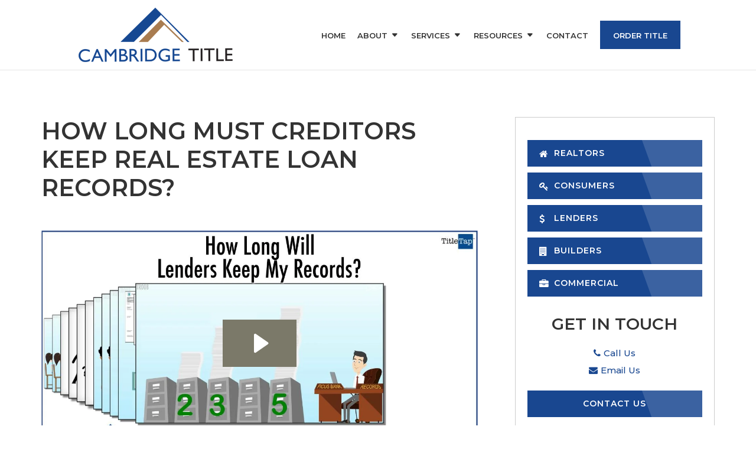

--- FILE ---
content_type: text/html; charset=UTF-8
request_url: https://cambridgetitleservices.com/how-long-must-creditors-keep-real-estate-loan-records/
body_size: 38124
content:
<!DOCTYPE html>
<!--[if IE 6]>
<html id="ie6" lang="en-US">
<![endif]-->
<!--[if IE 7]>
<html id="ie7" lang="en-US">
<![endif]-->
<!--[if IE 8]>
<html id="ie8" lang="en-US">
<![endif]-->
<!--[if !(IE 6) | !(IE 7) | !(IE 8)  ]><!-->
<html lang="en-US">
<!--<![endif]-->
<head>
	<meta charset="UTF-8" />
				<meta http-equiv="X-UA-Compatible" content="IE=edge">	<meta http-equiv="cache-control" content="max-age=0" />
	<meta http-equiv="cache-control" content="no-cache" />
	<meta http-equiv="expires" content="0" />
	<meta http-equiv="expires" content="Tue, 01 Jan 1980 1:00:00 GMT" />
	<meta http-equiv="pragma" content="no-cache" />
	<link rel="pingback" href="https://cambridgetitleservices.com/xmlrpc.php" />
		<!--[if lt IE 9]>
	<script src="https://cambridgetitleservices.com/wp-content/themes/Divi/js/html5.js" type="text/javascript"></script>
	<![endif]-->
	<script type="text/javascript">
		document.documentElement.className = 'js';
	</script>
	<meta name='robots' content='index, follow, max-image-preview:large, max-snippet:-1, max-video-preview:-1' />
	<style>img:is([sizes="auto" i], [sizes^="auto," i]) { contain-intrinsic-size: 3000px 1500px }</style>
	<script type="text/javascript">
			let jqueryParams=[],jQuery=function(r){return jqueryParams=[...jqueryParams,r],jQuery},$=function(r){return jqueryParams=[...jqueryParams,r],$};window.jQuery=jQuery,window.$=jQuery;let customHeadScripts=!1;jQuery.fn=jQuery.prototype={},$.fn=jQuery.prototype={},jQuery.noConflict=function(r){if(window.jQuery)return jQuery=window.jQuery,$=window.jQuery,customHeadScripts=!0,jQuery.noConflict},jQuery.ready=function(r){jqueryParams=[...jqueryParams,r]},$.ready=function(r){jqueryParams=[...jqueryParams,r]},jQuery.load=function(r){jqueryParams=[...jqueryParams,r]},$.load=function(r){jqueryParams=[...jqueryParams,r]},jQuery.fn.ready=function(r){jqueryParams=[...jqueryParams,r]},$.fn.ready=function(r){jqueryParams=[...jqueryParams,r]};</script>
	<!-- This site is optimized with the Yoast SEO plugin v25.7 - https://yoast.com/wordpress/plugins/seo/ -->
	<title>How Long Must Creditors Keep Real Estate Loan Records? - Coral Gables, South Miami, Coral Terrace, FL | Cambridge Title &amp; Closing Services, Inc.</title>
	<link rel="canonical" href="https://cambridgetitleservices.com/how-long-must-creditors-keep-real-estate-loan-records/" />
	<meta property="og:locale" content="en_US" />
	<meta property="og:type" content="article" />
	<meta property="og:title" content="How Long Must Creditors Keep Real Estate Loan Records? - Coral Gables, South Miami, Coral Terrace, FL | Cambridge Title &amp; Closing Services, Inc." />
	<meta property="og:description" content="&nbsp; Under the TRID rule, creditors must retain Escrow Cancellation and Partial Payment Policy disclosures for two years; Loan Estimate records for three years after loan consummation and Closing Disclosures for FIVE years. If a creditor sells or transfers their interest they must provide a copy of the Closing Disclosure to the new owner or&hellip;" />
	<meta property="og:url" content="https://cambridgetitleservices.com/how-long-must-creditors-keep-real-estate-loan-records/" />
	<meta property="og:site_name" content="Coral Gables, South Miami, Coral Terrace, FL | Cambridge Title &amp; Closing Services, Inc." />
	<meta property="article:published_time" content="2015-06-24T16:02:46+00:00" />
	<meta property="og:image" content="https://cambridgetitleservices.com/wp-content/uploads/sites/43/2022/10/social-media-photo.jpg" />
	<meta property="og:image:width" content="1200" />
	<meta property="og:image:height" content="630" />
	<meta property="og:image:type" content="image/jpeg" />
	<meta name="author" content="cambridgetitle" />
	<meta name="twitter:card" content="summary_large_image" />
	<meta name="twitter:label1" content="Written by" />
	<meta name="twitter:data1" content="cambridgetitle" />
	<meta name="twitter:label2" content="Est. reading time" />
	<meta name="twitter:data2" content="1 minute" />
	<script type="application/ld+json" class="yoast-schema-graph">{"@context":"https://schema.org","@graph":[{"@type":"WebPage","@id":"https://cambridgetitleservices.com/how-long-must-creditors-keep-real-estate-loan-records/","url":"https://cambridgetitleservices.com/how-long-must-creditors-keep-real-estate-loan-records/","name":"How Long Must Creditors Keep Real Estate Loan Records? - Coral Gables, South Miami, Coral Terrace, FL | Cambridge Title &amp; Closing Services, Inc.","isPartOf":{"@id":"https://cambridgetitleservices.com/#website"},"datePublished":"2015-06-24T16:02:46+00:00","author":{"@id":"https://cambridgetitleservices.com/#/schema/person/4007762d55058791f6311dfa841c67a3"},"breadcrumb":{"@id":"https://cambridgetitleservices.com/how-long-must-creditors-keep-real-estate-loan-records/#breadcrumb"},"inLanguage":"en-US","potentialAction":[{"@type":"ReadAction","target":["https://cambridgetitleservices.com/how-long-must-creditors-keep-real-estate-loan-records/"]}]},{"@type":"BreadcrumbList","@id":"https://cambridgetitleservices.com/how-long-must-creditors-keep-real-estate-loan-records/#breadcrumb","itemListElement":[{"@type":"ListItem","position":1,"name":"Home","item":"https://cambridgetitleservices.com/"},{"@type":"ListItem","position":2,"name":"Blog","item":"https://cambridgetitleservices.com/blog/"},{"@type":"ListItem","position":3,"name":"How Long Must Creditors Keep Real Estate Loan Records?"}]},{"@type":"WebSite","@id":"https://cambridgetitleservices.com/#website","url":"https://cambridgetitleservices.com/","name":"Coral Gables, South Miami, Coral Terrace, FL | Cambridge Title &amp; Closing Services, Inc.","description":"Cambridge Title &amp; Closing Services, Inc. | Coral Gables, South Miami, Coral Terrace, FL","potentialAction":[{"@type":"SearchAction","target":{"@type":"EntryPoint","urlTemplate":"https://cambridgetitleservices.com/?s={search_term_string}"},"query-input":{"@type":"PropertyValueSpecification","valueRequired":true,"valueName":"search_term_string"}}],"inLanguage":"en-US"},{"@type":"Person","@id":"https://cambridgetitleservices.com/#/schema/person/4007762d55058791f6311dfa841c67a3","name":"cambridgetitle","url":"https://cambridgetitleservices.com/author/cambridgetitle/"}]}</script>
	<!-- / Yoast SEO plugin. -->


<link rel='dns-prefetch' href='//netdna.bootstrapcdn.com' />
<link rel='dns-prefetch' href='//fonts.googleapis.com' />
<link rel="alternate" type="application/rss+xml" title="Coral Gables, South Miami, Coral Terrace, FL | Cambridge Title &amp; Closing Services, Inc. &raquo; Feed" href="https://cambridgetitleservices.com/feed/" />
<meta content="TitleTap New Design#2 v.4.14.8" name="generator"/><link rel='stylesheet' id='gtranslate-style-css' href='https://cambridgetitleservices.com/wp-content/plugins/gtranslate/gtranslate-style24.css' type='text/css' media='all' />
<link rel='stylesheet' id='wp-block-library-css' href='https://cambridgetitleservices.com/wp-includes/css/dist/block-library/style.min.css' type='text/css' media='all' />
<style id='wp-block-library-theme-inline-css' type='text/css'>
.wp-block-audio :where(figcaption){color:#555;font-size:13px;text-align:center}.is-dark-theme .wp-block-audio :where(figcaption){color:#ffffffa6}.wp-block-audio{margin:0 0 1em}.wp-block-code{border:1px solid #ccc;border-radius:4px;font-family:Menlo,Consolas,monaco,monospace;padding:.8em 1em}.wp-block-embed :where(figcaption){color:#555;font-size:13px;text-align:center}.is-dark-theme .wp-block-embed :where(figcaption){color:#ffffffa6}.wp-block-embed{margin:0 0 1em}.blocks-gallery-caption{color:#555;font-size:13px;text-align:center}.is-dark-theme .blocks-gallery-caption{color:#ffffffa6}:root :where(.wp-block-image figcaption){color:#555;font-size:13px;text-align:center}.is-dark-theme :root :where(.wp-block-image figcaption){color:#ffffffa6}.wp-block-image{margin:0 0 1em}.wp-block-pullquote{border-bottom:4px solid;border-top:4px solid;color:currentColor;margin-bottom:1.75em}.wp-block-pullquote cite,.wp-block-pullquote footer,.wp-block-pullquote__citation{color:currentColor;font-size:.8125em;font-style:normal;text-transform:uppercase}.wp-block-quote{border-left:.25em solid;margin:0 0 1.75em;padding-left:1em}.wp-block-quote cite,.wp-block-quote footer{color:currentColor;font-size:.8125em;font-style:normal;position:relative}.wp-block-quote:where(.has-text-align-right){border-left:none;border-right:.25em solid;padding-left:0;padding-right:1em}.wp-block-quote:where(.has-text-align-center){border:none;padding-left:0}.wp-block-quote.is-large,.wp-block-quote.is-style-large,.wp-block-quote:where(.is-style-plain){border:none}.wp-block-search .wp-block-search__label{font-weight:700}.wp-block-search__button{border:1px solid #ccc;padding:.375em .625em}:where(.wp-block-group.has-background){padding:1.25em 2.375em}.wp-block-separator.has-css-opacity{opacity:.4}.wp-block-separator{border:none;border-bottom:2px solid;margin-left:auto;margin-right:auto}.wp-block-separator.has-alpha-channel-opacity{opacity:1}.wp-block-separator:not(.is-style-wide):not(.is-style-dots){width:100px}.wp-block-separator.has-background:not(.is-style-dots){border-bottom:none;height:1px}.wp-block-separator.has-background:not(.is-style-wide):not(.is-style-dots){height:2px}.wp-block-table{margin:0 0 1em}.wp-block-table td,.wp-block-table th{word-break:normal}.wp-block-table :where(figcaption){color:#555;font-size:13px;text-align:center}.is-dark-theme .wp-block-table :where(figcaption){color:#ffffffa6}.wp-block-video :where(figcaption){color:#555;font-size:13px;text-align:center}.is-dark-theme .wp-block-video :where(figcaption){color:#ffffffa6}.wp-block-video{margin:0 0 1em}:root :where(.wp-block-template-part.has-background){margin-bottom:0;margin-top:0;padding:1.25em 2.375em}
</style>
<style id='global-styles-inline-css' type='text/css'>
:root{--wp--preset--aspect-ratio--square: 1;--wp--preset--aspect-ratio--4-3: 4/3;--wp--preset--aspect-ratio--3-4: 3/4;--wp--preset--aspect-ratio--3-2: 3/2;--wp--preset--aspect-ratio--2-3: 2/3;--wp--preset--aspect-ratio--16-9: 16/9;--wp--preset--aspect-ratio--9-16: 9/16;--wp--preset--color--black: #000000;--wp--preset--color--cyan-bluish-gray: #abb8c3;--wp--preset--color--white: #ffffff;--wp--preset--color--pale-pink: #f78da7;--wp--preset--color--vivid-red: #cf2e2e;--wp--preset--color--luminous-vivid-orange: #ff6900;--wp--preset--color--luminous-vivid-amber: #fcb900;--wp--preset--color--light-green-cyan: #7bdcb5;--wp--preset--color--vivid-green-cyan: #00d084;--wp--preset--color--pale-cyan-blue: #8ed1fc;--wp--preset--color--vivid-cyan-blue: #0693e3;--wp--preset--color--vivid-purple: #9b51e0;--wp--preset--gradient--vivid-cyan-blue-to-vivid-purple: linear-gradient(135deg,rgba(6,147,227,1) 0%,rgb(155,81,224) 100%);--wp--preset--gradient--light-green-cyan-to-vivid-green-cyan: linear-gradient(135deg,rgb(122,220,180) 0%,rgb(0,208,130) 100%);--wp--preset--gradient--luminous-vivid-amber-to-luminous-vivid-orange: linear-gradient(135deg,rgba(252,185,0,1) 0%,rgba(255,105,0,1) 100%);--wp--preset--gradient--luminous-vivid-orange-to-vivid-red: linear-gradient(135deg,rgba(255,105,0,1) 0%,rgb(207,46,46) 100%);--wp--preset--gradient--very-light-gray-to-cyan-bluish-gray: linear-gradient(135deg,rgb(238,238,238) 0%,rgb(169,184,195) 100%);--wp--preset--gradient--cool-to-warm-spectrum: linear-gradient(135deg,rgb(74,234,220) 0%,rgb(151,120,209) 20%,rgb(207,42,186) 40%,rgb(238,44,130) 60%,rgb(251,105,98) 80%,rgb(254,248,76) 100%);--wp--preset--gradient--blush-light-purple: linear-gradient(135deg,rgb(255,206,236) 0%,rgb(152,150,240) 100%);--wp--preset--gradient--blush-bordeaux: linear-gradient(135deg,rgb(254,205,165) 0%,rgb(254,45,45) 50%,rgb(107,0,62) 100%);--wp--preset--gradient--luminous-dusk: linear-gradient(135deg,rgb(255,203,112) 0%,rgb(199,81,192) 50%,rgb(65,88,208) 100%);--wp--preset--gradient--pale-ocean: linear-gradient(135deg,rgb(255,245,203) 0%,rgb(182,227,212) 50%,rgb(51,167,181) 100%);--wp--preset--gradient--electric-grass: linear-gradient(135deg,rgb(202,248,128) 0%,rgb(113,206,126) 100%);--wp--preset--gradient--midnight: linear-gradient(135deg,rgb(2,3,129) 0%,rgb(40,116,252) 100%);--wp--preset--font-size--small: 13px;--wp--preset--font-size--medium: 20px;--wp--preset--font-size--large: 36px;--wp--preset--font-size--x-large: 42px;--wp--preset--spacing--20: 0.44rem;--wp--preset--spacing--30: 0.67rem;--wp--preset--spacing--40: 1rem;--wp--preset--spacing--50: 1.5rem;--wp--preset--spacing--60: 2.25rem;--wp--preset--spacing--70: 3.38rem;--wp--preset--spacing--80: 5.06rem;--wp--preset--shadow--natural: 6px 6px 9px rgba(0, 0, 0, 0.2);--wp--preset--shadow--deep: 12px 12px 50px rgba(0, 0, 0, 0.4);--wp--preset--shadow--sharp: 6px 6px 0px rgba(0, 0, 0, 0.2);--wp--preset--shadow--outlined: 6px 6px 0px -3px rgba(255, 255, 255, 1), 6px 6px rgba(0, 0, 0, 1);--wp--preset--shadow--crisp: 6px 6px 0px rgba(0, 0, 0, 1);}:root { --wp--style--global--content-size: 823px;--wp--style--global--wide-size: 1080px; }:where(body) { margin: 0; }.wp-site-blocks > .alignleft { float: left; margin-right: 2em; }.wp-site-blocks > .alignright { float: right; margin-left: 2em; }.wp-site-blocks > .aligncenter { justify-content: center; margin-left: auto; margin-right: auto; }:where(.is-layout-flex){gap: 0.5em;}:where(.is-layout-grid){gap: 0.5em;}.is-layout-flow > .alignleft{float: left;margin-inline-start: 0;margin-inline-end: 2em;}.is-layout-flow > .alignright{float: right;margin-inline-start: 2em;margin-inline-end: 0;}.is-layout-flow > .aligncenter{margin-left: auto !important;margin-right: auto !important;}.is-layout-constrained > .alignleft{float: left;margin-inline-start: 0;margin-inline-end: 2em;}.is-layout-constrained > .alignright{float: right;margin-inline-start: 2em;margin-inline-end: 0;}.is-layout-constrained > .aligncenter{margin-left: auto !important;margin-right: auto !important;}.is-layout-constrained > :where(:not(.alignleft):not(.alignright):not(.alignfull)){max-width: var(--wp--style--global--content-size);margin-left: auto !important;margin-right: auto !important;}.is-layout-constrained > .alignwide{max-width: var(--wp--style--global--wide-size);}body .is-layout-flex{display: flex;}.is-layout-flex{flex-wrap: wrap;align-items: center;}.is-layout-flex > :is(*, div){margin: 0;}body .is-layout-grid{display: grid;}.is-layout-grid > :is(*, div){margin: 0;}body{padding-top: 0px;padding-right: 0px;padding-bottom: 0px;padding-left: 0px;}a:where(:not(.wp-element-button)){text-decoration: underline;}:root :where(.wp-element-button, .wp-block-button__link){background-color: #32373c;border-width: 0;color: #fff;font-family: inherit;font-size: inherit;line-height: inherit;padding: calc(0.667em + 2px) calc(1.333em + 2px);text-decoration: none;}.has-black-color{color: var(--wp--preset--color--black) !important;}.has-cyan-bluish-gray-color{color: var(--wp--preset--color--cyan-bluish-gray) !important;}.has-white-color{color: var(--wp--preset--color--white) !important;}.has-pale-pink-color{color: var(--wp--preset--color--pale-pink) !important;}.has-vivid-red-color{color: var(--wp--preset--color--vivid-red) !important;}.has-luminous-vivid-orange-color{color: var(--wp--preset--color--luminous-vivid-orange) !important;}.has-luminous-vivid-amber-color{color: var(--wp--preset--color--luminous-vivid-amber) !important;}.has-light-green-cyan-color{color: var(--wp--preset--color--light-green-cyan) !important;}.has-vivid-green-cyan-color{color: var(--wp--preset--color--vivid-green-cyan) !important;}.has-pale-cyan-blue-color{color: var(--wp--preset--color--pale-cyan-blue) !important;}.has-vivid-cyan-blue-color{color: var(--wp--preset--color--vivid-cyan-blue) !important;}.has-vivid-purple-color{color: var(--wp--preset--color--vivid-purple) !important;}.has-black-background-color{background-color: var(--wp--preset--color--black) !important;}.has-cyan-bluish-gray-background-color{background-color: var(--wp--preset--color--cyan-bluish-gray) !important;}.has-white-background-color{background-color: var(--wp--preset--color--white) !important;}.has-pale-pink-background-color{background-color: var(--wp--preset--color--pale-pink) !important;}.has-vivid-red-background-color{background-color: var(--wp--preset--color--vivid-red) !important;}.has-luminous-vivid-orange-background-color{background-color: var(--wp--preset--color--luminous-vivid-orange) !important;}.has-luminous-vivid-amber-background-color{background-color: var(--wp--preset--color--luminous-vivid-amber) !important;}.has-light-green-cyan-background-color{background-color: var(--wp--preset--color--light-green-cyan) !important;}.has-vivid-green-cyan-background-color{background-color: var(--wp--preset--color--vivid-green-cyan) !important;}.has-pale-cyan-blue-background-color{background-color: var(--wp--preset--color--pale-cyan-blue) !important;}.has-vivid-cyan-blue-background-color{background-color: var(--wp--preset--color--vivid-cyan-blue) !important;}.has-vivid-purple-background-color{background-color: var(--wp--preset--color--vivid-purple) !important;}.has-black-border-color{border-color: var(--wp--preset--color--black) !important;}.has-cyan-bluish-gray-border-color{border-color: var(--wp--preset--color--cyan-bluish-gray) !important;}.has-white-border-color{border-color: var(--wp--preset--color--white) !important;}.has-pale-pink-border-color{border-color: var(--wp--preset--color--pale-pink) !important;}.has-vivid-red-border-color{border-color: var(--wp--preset--color--vivid-red) !important;}.has-luminous-vivid-orange-border-color{border-color: var(--wp--preset--color--luminous-vivid-orange) !important;}.has-luminous-vivid-amber-border-color{border-color: var(--wp--preset--color--luminous-vivid-amber) !important;}.has-light-green-cyan-border-color{border-color: var(--wp--preset--color--light-green-cyan) !important;}.has-vivid-green-cyan-border-color{border-color: var(--wp--preset--color--vivid-green-cyan) !important;}.has-pale-cyan-blue-border-color{border-color: var(--wp--preset--color--pale-cyan-blue) !important;}.has-vivid-cyan-blue-border-color{border-color: var(--wp--preset--color--vivid-cyan-blue) !important;}.has-vivid-purple-border-color{border-color: var(--wp--preset--color--vivid-purple) !important;}.has-vivid-cyan-blue-to-vivid-purple-gradient-background{background: var(--wp--preset--gradient--vivid-cyan-blue-to-vivid-purple) !important;}.has-light-green-cyan-to-vivid-green-cyan-gradient-background{background: var(--wp--preset--gradient--light-green-cyan-to-vivid-green-cyan) !important;}.has-luminous-vivid-amber-to-luminous-vivid-orange-gradient-background{background: var(--wp--preset--gradient--luminous-vivid-amber-to-luminous-vivid-orange) !important;}.has-luminous-vivid-orange-to-vivid-red-gradient-background{background: var(--wp--preset--gradient--luminous-vivid-orange-to-vivid-red) !important;}.has-very-light-gray-to-cyan-bluish-gray-gradient-background{background: var(--wp--preset--gradient--very-light-gray-to-cyan-bluish-gray) !important;}.has-cool-to-warm-spectrum-gradient-background{background: var(--wp--preset--gradient--cool-to-warm-spectrum) !important;}.has-blush-light-purple-gradient-background{background: var(--wp--preset--gradient--blush-light-purple) !important;}.has-blush-bordeaux-gradient-background{background: var(--wp--preset--gradient--blush-bordeaux) !important;}.has-luminous-dusk-gradient-background{background: var(--wp--preset--gradient--luminous-dusk) !important;}.has-pale-ocean-gradient-background{background: var(--wp--preset--gradient--pale-ocean) !important;}.has-electric-grass-gradient-background{background: var(--wp--preset--gradient--electric-grass) !important;}.has-midnight-gradient-background{background: var(--wp--preset--gradient--midnight) !important;}.has-small-font-size{font-size: var(--wp--preset--font-size--small) !important;}.has-medium-font-size{font-size: var(--wp--preset--font-size--medium) !important;}.has-large-font-size{font-size: var(--wp--preset--font-size--large) !important;}.has-x-large-font-size{font-size: var(--wp--preset--font-size--x-large) !important;}
:where(.wp-block-post-template.is-layout-flex){gap: 1.25em;}:where(.wp-block-post-template.is-layout-grid){gap: 1.25em;}
:where(.wp-block-columns.is-layout-flex){gap: 2em;}:where(.wp-block-columns.is-layout-grid){gap: 2em;}
:root :where(.wp-block-pullquote){font-size: 1.5em;line-height: 1.6;}
</style>
<link rel='stylesheet' id='contact-form-7-css' href='https://cambridgetitleservices.com/wp-content/plugins/contact-form-7/includes/css/styles.css' type='text/css' media='all' />
<link rel='stylesheet' id='tt-font-awesome-css' href='https://cambridgetitleservices.com/wp-content/plugins/titletap-framework/inc/font-awesome/css/font-awesome.min.css' type='text/css' media='all' />
<link rel='stylesheet' id='tt-global-css-css' href='https://cambridgetitleservices.com/wp-content/plugins/titletap-framework/css/tt-global.css' type='text/css' media='all' />
<link rel='stylesheet' id='tt-custom-css-css' href='https://cambridgetitleservices.com/wp-content/plugins/titletap-framework/css/tt-custom.css' type='text/css' media='all' />
<link rel='stylesheet' id='testimonial-rotator-style-css' href='https://cambridgetitleservices.com/wp-content/plugins/testimonial-rotator/testimonial-rotator-style.css' type='text/css' media='all' />
<link rel='stylesheet' id='font-awesome-css' href='//netdna.bootstrapcdn.com/font-awesome/latest/css/font-awesome.min.css' type='text/css' media='all' />
<style id='divi-style-parent-inline-inline-css' type='text/css'>
/*!
Theme Name: Divi
Theme URI: http://www.elegantthemes.com/gallery/divi/
Version: 4.18.0
Description: Smart. Flexible. Beautiful. Divi is the most powerful theme in our collection.
Author: Elegant Themes
Author URI: http://www.elegantthemes.com
License: GNU General Public License v2
License URI: http://www.gnu.org/licenses/gpl-2.0.html
*/

a,abbr,acronym,address,applet,b,big,blockquote,body,center,cite,code,dd,del,dfn,div,dl,dt,em,fieldset,font,form,h1,h2,h3,h4,h5,h6,html,i,iframe,img,ins,kbd,label,legend,li,object,ol,p,pre,q,s,samp,small,span,strike,strong,sub,sup,tt,u,ul,var{margin:0;padding:0;border:0;outline:0;font-size:100%;-ms-text-size-adjust:100%;-webkit-text-size-adjust:100%;vertical-align:baseline;background:transparent}body{line-height:1}ol,ul{list-style:none}blockquote,q{quotes:none}blockquote:after,blockquote:before,q:after,q:before{content:"";content:none}blockquote{margin:20px 0 30px;border-left:5px solid;padding-left:20px}:focus{outline:0}del{text-decoration:line-through}pre{overflow:auto;padding:10px}figure{margin:0}table{border-collapse:collapse;border-spacing:0}article,aside,footer,header,hgroup,nav,section{display:block}body{font-family:Open Sans,Arial,sans-serif;font-size:14px;color:#666;background-color:#fff;line-height:1.7em;font-weight:500;-webkit-font-smoothing:antialiased;-moz-osx-font-smoothing:grayscale}body.page-template-page-template-blank-php #page-container{padding-top:0!important}body.et_cover_background{background-size:cover!important;background-position:top!important;background-repeat:no-repeat!important;background-attachment:fixed}a{color:#2ea3f2}a,a:hover{text-decoration:none}p{padding-bottom:1em}p:not(.has-background):last-of-type{padding-bottom:0}p.et_normal_padding{padding-bottom:1em}strong{font-weight:700}cite,em,i{font-style:italic}code,pre{font-family:Courier New,monospace;margin-bottom:10px}ins{text-decoration:none}sub,sup{height:0;line-height:1;position:relative;vertical-align:baseline}sup{bottom:.8em}sub{top:.3em}dl{margin:0 0 1.5em}dl dt{font-weight:700}dd{margin-left:1.5em}blockquote p{padding-bottom:0}embed,iframe,object,video{max-width:100%}h1,h2,h3,h4,h5,h6{color:#333;padding-bottom:10px;line-height:1em;font-weight:500}h1 a,h2 a,h3 a,h4 a,h5 a,h6 a{color:inherit}h1{font-size:30px}h2{font-size:26px}h3{font-size:22px}h4{font-size:18px}h5{font-size:16px}h6{font-size:14px}input{-webkit-appearance:none}input[type=checkbox]{-webkit-appearance:checkbox}input[type=radio]{-webkit-appearance:radio}input.text,input.title,input[type=email],input[type=password],input[type=tel],input[type=text],select,textarea{background-color:#fff;border:1px solid #bbb;padding:2px;color:#4e4e4e}input.text:focus,input.title:focus,input[type=text]:focus,select:focus,textarea:focus{border-color:#2d3940;color:#3e3e3e}input.text,input.title,input[type=text],select,textarea{margin:0}textarea{padding:4px}button,input,select,textarea{font-family:inherit}img{max-width:100%;height:auto}.clear{clear:both}br.clear{margin:0;padding:0}.pagination{clear:both}#et_search_icon:hover,.et-social-icon a:hover,.et_password_protected_form .et_submit_button,.form-submit .et_pb_buttontton.alt.disabled,.nav-single a,.posted_in a{color:#2ea3f2}.et-search-form,blockquote{border-color:#2ea3f2}#main-content{background-color:#fff}.container{width:80%;max-width:1080px;margin:auto;position:relative}body:not(.et-tb) #main-content .container,body:not(.et-tb-has-header) #main-content .container{padding-top:58px}.et_full_width_page #main-content .container:before{display:none}.main_title{margin-bottom:20px}.et_password_protected_form .et_submit_button:hover,.form-submit .et_pb_button:hover{background:rgba(0,0,0,.05)}.et_button_icon_visible .et_pb_button{padding-right:2em;padding-left:.7em}.et_button_icon_visible .et_pb_button:after{opacity:1;margin-left:0}.et_button_left .et_pb_button:hover:after{left:.15em}.et_button_left .et_pb_button:after{margin-left:0;left:1em}.et_button_icon_visible.et_button_left .et_pb_button,.et_button_left .et_pb_button:hover,.et_button_left .et_pb_module .et_pb_button:hover{padding-left:2em;padding-right:.7em}.et_button_icon_visible.et_button_left .et_pb_button:after,.et_button_left .et_pb_button:hover:after{left:.15em}.et_password_protected_form .et_submit_button:hover,.form-submit .et_pb_button:hover{padding:.3em 1em}.et_button_no_icon .et_pb_button:after{display:none}.et_button_no_icon.et_button_icon_visible.et_button_left .et_pb_button,.et_button_no_icon.et_button_left .et_pb_button:hover,.et_button_no_icon .et_pb_button,.et_button_no_icon .et_pb_button:hover{padding:.3em 1em!important}.et_button_custom_icon .et_pb_button:after{line-height:1.7em}.et_button_custom_icon.et_button_icon_visible .et_pb_button:after,.et_button_custom_icon .et_pb_button:hover:after{margin-left:.3em}#left-area .post_format-post-format-gallery .wp-block-gallery:first-of-type{padding:0;margin-bottom:-16px}.entry-content table:not(.variations){border:1px solid #eee;margin:0 0 15px;text-align:left;width:100%}.entry-content thead th,.entry-content tr th{color:#555;font-weight:700;padding:9px 24px}.entry-content tr td{border-top:1px solid #eee;padding:6px 24px}#left-area ul,.entry-content ul,.et-l--body ul,.et-l--footer ul,.et-l--header ul{list-style-type:disc;padding:0 0 23px 1em;line-height:26px}#left-area ol,.entry-content ol,.et-l--body ol,.et-l--footer ol,.et-l--header ol{list-style-type:decimal;list-style-position:inside;padding:0 0 23px;line-height:26px}#left-area ul li ul,.entry-content ul li ol{padding:2px 0 2px 20px}#left-area ol li ul,.entry-content ol li ol,.et-l--body ol li ol,.et-l--footer ol li ol,.et-l--header ol li ol{padding:2px 0 2px 35px}#left-area ul.wp-block-gallery{display:-webkit-box;display:-ms-flexbox;display:flex;-ms-flex-wrap:wrap;flex-wrap:wrap;list-style-type:none;padding:0}#left-area ul.products{padding:0!important;line-height:1.7!important;list-style:none!important}.gallery-item a{display:block}.gallery-caption,.gallery-item a{width:90%}#wpadminbar{z-index:100001}#left-area .post-meta{font-size:14px;padding-bottom:15px}#left-area .post-meta a{text-decoration:none;color:#666}#left-area .et_featured_image{padding-bottom:7px}.single .post{padding-bottom:25px}body.single .et_audio_content{margin-bottom:-6px}.nav-single a{text-decoration:none;color:#2ea3f2;font-size:14px;font-weight:400}.nav-previous{float:left}.nav-next{float:right}.et_password_protected_form p input{background-color:#eee;border:none!important;width:100%!important;border-radius:0!important;font-size:14px;color:#999!important;padding:16px!important;-webkit-box-sizing:border-box;box-sizing:border-box}.et_password_protected_form label{display:none}.et_password_protected_form .et_submit_button{font-family:inherit;display:block;float:right;margin:8px auto 0;cursor:pointer}.post-password-required p.nocomments.container{max-width:100%}.post-password-required p.nocomments.container:before{display:none}.aligncenter,div.post .new-post .aligncenter{display:block;margin-left:auto;margin-right:auto}.wp-caption{border:1px solid #ddd;text-align:center;background-color:#f3f3f3;margin-bottom:10px;max-width:96%;padding:8px}.wp-caption.alignleft{margin:0 30px 20px 0}.wp-caption.alignright{margin:0 0 20px 30px}.wp-caption img{margin:0;padding:0;border:0}.wp-caption p.wp-caption-text{font-size:12px;padding:0 4px 5px;margin:0}.alignright{float:right}.alignleft{float:left}img.alignleft{display:inline;float:left;margin-right:15px}img.alignright{display:inline;float:right;margin-left:15px}.page.et_pb_pagebuilder_layout #main-content{background-color:transparent}body #main-content .et_builder_inner_content>h1,body #main-content .et_builder_inner_content>h2,body #main-content .et_builder_inner_content>h3,body #main-content .et_builder_inner_content>h4,body #main-content .et_builder_inner_content>h5,body #main-content .et_builder_inner_content>h6{line-height:1.4em}body #main-content .et_builder_inner_content>p{line-height:1.7em}.wp-block-pullquote{margin:20px 0 30px}.wp-block-pullquote.has-background blockquote{border-left:none}.wp-block-group.has-background{padding:1.5em 1.5em .5em}@media (min-width:981px){#left-area{width:79.125%;padding-bottom:23px}#main-content .container:before{content:"";position:absolute;top:0;height:100%;width:1px;background-color:#e2e2e2}.et_full_width_page #left-area,.et_no_sidebar #left-area{float:none;width:100%!important}.et_full_width_page #left-area{padding-bottom:0}.et_no_sidebar #main-content .container:before{display:none}}@media (max-width:980px){#page-container{padding-top:80px}.et-tb #page-container,.et-tb-has-header #page-container{padding-top:0!important}#left-area,#sidebar{width:100%!important}#main-content .container:before{display:none!important}.et_full_width_page .et_gallery_item:nth-child(4n+1){clear:none}}@media print{#page-container{padding-top:0!important}}#wp-admin-bar-et-use-visual-builder a:before{font-family:ETmodules!important;content:"\e625";font-size:30px!important;width:28px;margin-top:-3px;color:#974df3!important}#wp-admin-bar-et-use-visual-builder:hover a:before{color:#fff!important}#wp-admin-bar-et-use-visual-builder:hover a,#wp-admin-bar-et-use-visual-builder a:hover{transition:background-color .5s ease;-webkit-transition:background-color .5s ease;-moz-transition:background-color .5s ease;background-color:#7e3bd0!important;color:#fff!important}* html .clearfix,:first-child+html .clearfix{zoom:1}.iphone .et_pb_section_video_bg video::-webkit-media-controls-start-playback-button{display:none!important;-webkit-appearance:none}.et_mobile_device .et_pb_section_parallax .et_pb_parallax_css{background-attachment:scroll}.et-social-facebook a.icon:before{content:"\e093"}.et-social-twitter a.icon:before{content:"\e094"}.et-social-google-plus a.icon:before{content:"\e096"}.et-social-instagram a.icon:before{content:"\e09a"}.et-social-rss a.icon:before{content:"\e09e"}.ai1ec-single-event:after{content:" ";display:table;clear:both}.evcal_event_details .evcal_evdata_cell .eventon_details_shading_bot.eventon_details_shading_bot{z-index:3}.wp-block-divi-layout{margin-bottom:1em}*{-webkit-box-sizing:border-box;box-sizing:border-box}#et-info-email:before,#et-info-phone:before,#et_search_icon:before,.comment-reply-link:after,.et-cart-info span:before,.et-pb-arrow-next:before,.et-pb-arrow-prev:before,.et-social-icon a:before,.et_audio_container .mejs-playpause-button button:before,.et_audio_container .mejs-volume-button button:before,.et_overlay:before,.et_password_protected_form .et_submit_button:after,.et_pb_button:after,.et_pb_contact_reset:after,.et_pb_contact_submit:after,.et_pb_font_icon:before,.et_pb_newsletter_button:after,.et_pb_pricing_table_button:after,.et_pb_promo_button:after,.et_pb_testimonial:before,.et_pb_toggle_title:before,.form-submit .et_pb_button:after,.mobile_menu_bar:before,a.et_pb_more_button:after{font-family:ETmodules!important;speak:none;font-style:normal;font-weight:400;-webkit-font-feature-settings:normal;font-feature-settings:normal;font-variant:normal;text-transform:none;line-height:1;-webkit-font-smoothing:antialiased;-moz-osx-font-smoothing:grayscale;text-shadow:0 0;direction:ltr}.et-pb-icon,.et_pb_custom_button_icon.et_pb_button:after,.et_pb_login .et_pb_custom_button_icon.et_pb_button:after,.et_pb_woo_custom_button_icon .button.et_pb_custom_button_icon.et_pb_button:after,.et_pb_woo_custom_button_icon .button.et_pb_custom_button_icon.et_pb_button:hover:after{content:attr(data-icon)}.et-pb-icon{font-family:ETmodules;speak:none;font-weight:400;-webkit-font-feature-settings:normal;font-feature-settings:normal;font-variant:normal;text-transform:none;line-height:1;-webkit-font-smoothing:antialiased;font-size:96px;font-style:normal;display:inline-block;-webkit-box-sizing:border-box;box-sizing:border-box;direction:ltr}#et-ajax-saving{display:none;-webkit-transition:background .3s,-webkit-box-shadow .3s;transition:background .3s,-webkit-box-shadow .3s;transition:background .3s,box-shadow .3s;transition:background .3s,box-shadow .3s,-webkit-box-shadow .3s;-webkit-box-shadow:rgba(0,139,219,.247059) 0 0 60px;box-shadow:0 0 60px rgba(0,139,219,.247059);position:fixed;top:50%;left:50%;width:50px;height:50px;background:#fff;border-radius:50px;margin:-25px 0 0 -25px;z-index:999999;text-align:center}#et-ajax-saving img{margin:9px}.et-safe-mode-indicator,.et-safe-mode-indicator:focus,.et-safe-mode-indicator:hover{-webkit-box-shadow:0 5px 10px rgba(41,196,169,.15);box-shadow:0 5px 10px rgba(41,196,169,.15);background:#29c4a9;color:#fff;font-size:14px;font-weight:600;padding:12px;line-height:16px;border-radius:3px;position:fixed;bottom:30px;right:30px;z-index:999999;text-decoration:none;font-family:Open Sans,sans-serif;-webkit-font-smoothing:antialiased;-moz-osx-font-smoothing:grayscale}.et_pb_button{font-size:20px;font-weight:500;padding:.3em 1em;line-height:1.7em!important;background-color:transparent;background-size:cover;background-position:50%;background-repeat:no-repeat;border:2px solid;border-radius:3px;-webkit-transition-duration:.2s;transition-duration:.2s;-webkit-transition-property:all!important;transition-property:all!important}.et_pb_button,.et_pb_button_inner{position:relative}.et_pb_button:hover,.et_pb_module .et_pb_button:hover{border:2px solid transparent;padding:.3em 2em .3em .7em}.et_pb_button:hover{background-color:hsla(0,0%,100%,.2)}.et_pb_bg_layout_light.et_pb_button:hover,.et_pb_bg_layout_light .et_pb_button:hover{background-color:rgba(0,0,0,.05)}.et_pb_button:after,.et_pb_button:before{font-size:32px;line-height:1em;content:"\35";opacity:0;position:absolute;margin-left:-1em;-webkit-transition:all .2s;transition:all .2s;text-transform:none;-webkit-font-feature-settings:"kern" off;font-feature-settings:"kern" off;font-variant:none;font-style:normal;font-weight:400;text-shadow:none}.et_pb_button.et_hover_enabled:hover:after,.et_pb_button.et_pb_hovered:hover:after{-webkit-transition:none!important;transition:none!important}.et_pb_button:before{display:none}.et_pb_button:hover:after{opacity:1;margin-left:0}.et_pb_column_1_3 h1,.et_pb_column_1_4 h1,.et_pb_column_1_5 h1,.et_pb_column_1_6 h1,.et_pb_column_2_5 h1{font-size:26px}.et_pb_column_1_3 h2,.et_pb_column_1_4 h2,.et_pb_column_1_5 h2,.et_pb_column_1_6 h2,.et_pb_column_2_5 h2{font-size:23px}.et_pb_column_1_3 h3,.et_pb_column_1_4 h3,.et_pb_column_1_5 h3,.et_pb_column_1_6 h3,.et_pb_column_2_5 h3{font-size:20px}.et_pb_column_1_3 h4,.et_pb_column_1_4 h4,.et_pb_column_1_5 h4,.et_pb_column_1_6 h4,.et_pb_column_2_5 h4{font-size:18px}.et_pb_column_1_3 h5,.et_pb_column_1_4 h5,.et_pb_column_1_5 h5,.et_pb_column_1_6 h5,.et_pb_column_2_5 h5{font-size:16px}.et_pb_column_1_3 h6,.et_pb_column_1_4 h6,.et_pb_column_1_5 h6,.et_pb_column_1_6 h6,.et_pb_column_2_5 h6{font-size:15px}.et_pb_bg_layout_dark,.et_pb_bg_layout_dark h1,.et_pb_bg_layout_dark h2,.et_pb_bg_layout_dark h3,.et_pb_bg_layout_dark h4,.et_pb_bg_layout_dark h5,.et_pb_bg_layout_dark h6{color:#fff!important}.et_pb_module.et_pb_text_align_left{text-align:left}.et_pb_module.et_pb_text_align_center{text-align:center}.et_pb_module.et_pb_text_align_right{text-align:right}.et_pb_module.et_pb_text_align_justified{text-align:justify}.clearfix:after{visibility:hidden;display:block;font-size:0;content:" ";clear:both;height:0}.et_pb_bg_layout_light .et_pb_more_button{color:#2ea3f2}.et_builder_inner_content{position:relative;z-index:1}header .et_builder_inner_content{z-index:2}.et_pb_css_mix_blend_mode_passthrough{mix-blend-mode:unset!important}.et_pb_image_container{margin:-20px -20px 29px}.et_pb_module_inner{position:relative}.et_hover_enabled_preview{z-index:2}.et_hover_enabled:hover{position:relative;z-index:2}.et_pb_all_tabs,.et_pb_module,.et_pb_posts_nav a,.et_pb_tab,.et_pb_with_background{position:relative;background-size:cover;background-position:50%;background-repeat:no-repeat}.et_pb_background_mask,.et_pb_background_pattern{bottom:0;left:0;position:absolute;right:0;top:0}.et_pb_background_mask{background-size:calc(100% + 2px) calc(100% + 2px);background-repeat:no-repeat;background-position:50%;overflow:hidden}.et_pb_background_pattern{background-position:0 0;background-repeat:repeat}.et_pb_with_border{position:relative;border:0 solid #333}.post-password-required .et_pb_row{padding:0;width:100%}.post-password-required .et_password_protected_form{min-height:0}body.et_pb_pagebuilder_layout.et_pb_show_title .post-password-required .et_password_protected_form h1,body:not(.et_pb_pagebuilder_layout) .post-password-required .et_password_protected_form h1{display:none}.et_pb_no_bg{padding:0!important}.et_overlay.et_pb_inline_icon:before,.et_pb_inline_icon:before{content:attr(data-icon)}.et_pb_more_button{color:inherit;text-shadow:none;text-decoration:none;display:inline-block;margin-top:20px}.et_parallax_bg_wrap{overflow:hidden;position:absolute;top:0;right:0;bottom:0;left:0}.et_parallax_bg{background-repeat:no-repeat;background-position:top;background-size:cover;position:absolute;bottom:0;left:0;width:100%;height:100%;display:block}.et_parallax_bg.et_parallax_bg__hover,.et_parallax_bg.et_parallax_bg_phone,.et_parallax_bg.et_parallax_bg_tablet,.et_parallax_gradient.et_parallax_gradient__hover,.et_parallax_gradient.et_parallax_gradient_phone,.et_parallax_gradient.et_parallax_gradient_tablet,.et_pb_section_parallax_hover:hover .et_parallax_bg:not(.et_parallax_bg__hover),.et_pb_section_parallax_hover:hover .et_parallax_gradient:not(.et_parallax_gradient__hover){display:none}.et_pb_section_parallax_hover:hover .et_parallax_bg.et_parallax_bg__hover,.et_pb_section_parallax_hover:hover .et_parallax_gradient.et_parallax_gradient__hover{display:block}.et_parallax_gradient{bottom:0;display:block;left:0;position:absolute;right:0;top:0}.et_pb_module.et_pb_section_parallax,.et_pb_posts_nav a.et_pb_section_parallax,.et_pb_tab.et_pb_section_parallax{position:relative}.et_pb_section_parallax .et_pb_parallax_css,.et_pb_slides .et_parallax_bg.et_pb_parallax_css{background-attachment:fixed}body.et-bfb .et_pb_section_parallax .et_pb_parallax_css,body.et-bfb .et_pb_slides .et_parallax_bg.et_pb_parallax_css{background-attachment:scroll;bottom:auto}.et_pb_section_parallax.et_pb_column .et_pb_module,.et_pb_section_parallax.et_pb_row .et_pb_column,.et_pb_section_parallax.et_pb_row .et_pb_module{z-index:9;position:relative}.et_pb_more_button:hover:after{opacity:1;margin-left:0}.et_pb_preload .et_pb_section_video_bg,.et_pb_preload>div{visibility:hidden}.et_pb_preload,.et_pb_section.et_pb_section_video.et_pb_preload{position:relative;background:#464646!important}.et_pb_preload:before{content:"";position:absolute;top:50%;left:50%;background:url(https://cambridgetitleservices.com/wp-content/themes/Divi/includes/builder/styles/images/preloader.gif) no-repeat;border-radius:32px;width:32px;height:32px;margin:-16px 0 0 -16px}.box-shadow-overlay{position:absolute;top:0;left:0;width:100%;height:100%;z-index:10;pointer-events:none}.et_pb_section>.box-shadow-overlay~.et_pb_row{z-index:11}body.safari .section_has_divider{will-change:transform}.et_pb_row>.box-shadow-overlay{z-index:8}.has-box-shadow-overlay{position:relative}.et_clickable{cursor:pointer}.screen-reader-text{border:0;clip:rect(1px,1px,1px,1px);-webkit-clip-path:inset(50%);clip-path:inset(50%);height:1px;margin:-1px;overflow:hidden;padding:0;position:absolute!important;width:1px;word-wrap:normal!important}.et_multi_view_hidden,.et_multi_view_hidden_image{display:none!important}@keyframes multi-view-image-fade{0%{opacity:0}10%{opacity:.1}20%{opacity:.2}30%{opacity:.3}40%{opacity:.4}50%{opacity:.5}60%{opacity:.6}70%{opacity:.7}80%{opacity:.8}90%{opacity:.9}to{opacity:1}}.et_multi_view_image__loading{visibility:hidden}.et_multi_view_image__loaded{-webkit-animation:multi-view-image-fade .5s;animation:multi-view-image-fade .5s}#et-pb-motion-effects-offset-tracker{visibility:hidden!important;opacity:0;position:absolute;top:0;left:0}.et-pb-before-scroll-animation{opacity:0}header.et-l.et-l--header:after{clear:both;display:block;content:""}.et_pb_module{-webkit-animation-timing-function:linear;animation-timing-function:linear;-webkit-animation-duration:.2s;animation-duration:.2s}@-webkit-keyframes fadeBottom{0%{opacity:0;-webkit-transform:translateY(10%);transform:translateY(10%)}to{opacity:1;-webkit-transform:translateY(0);transform:translateY(0)}}@keyframes fadeBottom{0%{opacity:0;-webkit-transform:translateY(10%);transform:translateY(10%)}to{opacity:1;-webkit-transform:translateY(0);transform:translateY(0)}}@-webkit-keyframes fadeLeft{0%{opacity:0;-webkit-transform:translateX(-10%);transform:translateX(-10%)}to{opacity:1;-webkit-transform:translateX(0);transform:translateX(0)}}@keyframes fadeLeft{0%{opacity:0;-webkit-transform:translateX(-10%);transform:translateX(-10%)}to{opacity:1;-webkit-transform:translateX(0);transform:translateX(0)}}@-webkit-keyframes fadeRight{0%{opacity:0;-webkit-transform:translateX(10%);transform:translateX(10%)}to{opacity:1;-webkit-transform:translateX(0);transform:translateX(0)}}@keyframes fadeRight{0%{opacity:0;-webkit-transform:translateX(10%);transform:translateX(10%)}to{opacity:1;-webkit-transform:translateX(0);transform:translateX(0)}}@-webkit-keyframes fadeTop{0%{opacity:0;-webkit-transform:translateY(-10%);transform:translateY(-10%)}to{opacity:1;-webkit-transform:translateX(0);transform:translateX(0)}}@keyframes fadeTop{0%{opacity:0;-webkit-transform:translateY(-10%);transform:translateY(-10%)}to{opacity:1;-webkit-transform:translateX(0);transform:translateX(0)}}@-webkit-keyframes fadeIn{0%{opacity:0}to{opacity:1}}@keyframes fadeIn{0%{opacity:0}to{opacity:1}}.et-waypoint:not(.et_pb_counters){opacity:0}@media (min-width:981px){.et_pb_section.et_section_specialty div.et_pb_row .et_pb_column .et_pb_column .et_pb_module.et-last-child,.et_pb_section.et_section_specialty div.et_pb_row .et_pb_column .et_pb_column .et_pb_module:last-child,.et_pb_section.et_section_specialty div.et_pb_row .et_pb_column .et_pb_row_inner .et_pb_column .et_pb_module.et-last-child,.et_pb_section.et_section_specialty div.et_pb_row .et_pb_column .et_pb_row_inner .et_pb_column .et_pb_module:last-child,.et_pb_section div.et_pb_row .et_pb_column .et_pb_module.et-last-child,.et_pb_section div.et_pb_row .et_pb_column .et_pb_module:last-child{margin-bottom:0}}@media (max-width:980px){.et_overlay.et_pb_inline_icon_tablet:before,.et_pb_inline_icon_tablet:before{content:attr(data-icon-tablet)}.et_parallax_bg.et_parallax_bg_tablet_exist,.et_parallax_gradient.et_parallax_gradient_tablet_exist{display:none}.et_parallax_bg.et_parallax_bg_tablet,.et_parallax_gradient.et_parallax_gradient_tablet{display:block}.et_pb_column .et_pb_module{margin-bottom:30px}.et_pb_row .et_pb_column .et_pb_module.et-last-child,.et_pb_row .et_pb_column .et_pb_module:last-child,.et_section_specialty .et_pb_row .et_pb_column .et_pb_module.et-last-child,.et_section_specialty .et_pb_row .et_pb_column .et_pb_module:last-child{margin-bottom:0}.et_pb_more_button{display:inline-block!important}.et_pb_bg_layout_light_tablet.et_pb_button,.et_pb_bg_layout_light_tablet.et_pb_module.et_pb_button,.et_pb_bg_layout_light_tablet .et_pb_more_button{color:#2ea3f2}.et_pb_bg_layout_light_tablet .et_pb_forgot_password a{color:#666}.et_pb_bg_layout_light_tablet h1,.et_pb_bg_layout_light_tablet h2,.et_pb_bg_layout_light_tablet h3,.et_pb_bg_layout_light_tablet h4,.et_pb_bg_layout_light_tablet h5,.et_pb_bg_layout_light_tablet h6{color:#333!important}.et_pb_module .et_pb_bg_layout_light_tablet.et_pb_button{color:#2ea3f2!important}.et_pb_bg_layout_light_tablet{color:#666!important}.et_pb_bg_layout_dark_tablet,.et_pb_bg_layout_dark_tablet h1,.et_pb_bg_layout_dark_tablet h2,.et_pb_bg_layout_dark_tablet h3,.et_pb_bg_layout_dark_tablet h4,.et_pb_bg_layout_dark_tablet h5,.et_pb_bg_layout_dark_tablet h6{color:#fff!important}.et_pb_bg_layout_dark_tablet.et_pb_button,.et_pb_bg_layout_dark_tablet.et_pb_module.et_pb_button,.et_pb_bg_layout_dark_tablet .et_pb_more_button{color:inherit}.et_pb_bg_layout_dark_tablet .et_pb_forgot_password a{color:#fff}.et_pb_module.et_pb_text_align_left-tablet{text-align:left}.et_pb_module.et_pb_text_align_center-tablet{text-align:center}.et_pb_module.et_pb_text_align_right-tablet{text-align:right}.et_pb_module.et_pb_text_align_justified-tablet{text-align:justify}}@media (max-width:767px){.et_pb_more_button{display:inline-block!important}.et_overlay.et_pb_inline_icon_phone:before,.et_pb_inline_icon_phone:before{content:attr(data-icon-phone)}.et_parallax_bg.et_parallax_bg_phone_exist,.et_parallax_gradient.et_parallax_gradient_phone_exist{display:none}.et_parallax_bg.et_parallax_bg_phone,.et_parallax_gradient.et_parallax_gradient_phone{display:block}.et-hide-mobile{display:none!important}.et_pb_bg_layout_light_phone.et_pb_button,.et_pb_bg_layout_light_phone.et_pb_module.et_pb_button,.et_pb_bg_layout_light_phone .et_pb_more_button{color:#2ea3f2}.et_pb_bg_layout_light_phone .et_pb_forgot_password a{color:#666}.et_pb_bg_layout_light_phone h1,.et_pb_bg_layout_light_phone h2,.et_pb_bg_layout_light_phone h3,.et_pb_bg_layout_light_phone h4,.et_pb_bg_layout_light_phone h5,.et_pb_bg_layout_light_phone h6{color:#333!important}.et_pb_module .et_pb_bg_layout_light_phone.et_pb_button{color:#2ea3f2!important}.et_pb_bg_layout_light_phone{color:#666!important}.et_pb_bg_layout_dark_phone,.et_pb_bg_layout_dark_phone h1,.et_pb_bg_layout_dark_phone h2,.et_pb_bg_layout_dark_phone h3,.et_pb_bg_layout_dark_phone h4,.et_pb_bg_layout_dark_phone h5,.et_pb_bg_layout_dark_phone h6{color:#fff!important}.et_pb_bg_layout_dark_phone.et_pb_button,.et_pb_bg_layout_dark_phone.et_pb_module.et_pb_button,.et_pb_bg_layout_dark_phone .et_pb_more_button{color:inherit}.et_pb_module .et_pb_bg_layout_dark_phone.et_pb_button{color:#fff!important}.et_pb_bg_layout_dark_phone .et_pb_forgot_password a{color:#fff}.et_pb_module.et_pb_text_align_left-phone{text-align:left}.et_pb_module.et_pb_text_align_center-phone{text-align:center}.et_pb_module.et_pb_text_align_right-phone{text-align:right}.et_pb_module.et_pb_text_align_justified-phone{text-align:justify}}@media (max-width:479px){a.et_pb_more_button{display:block}}@media (min-width:768px) and (max-width:980px){[data-et-multi-view-load-tablet-hidden=true]:not(.et_multi_view_swapped){display:none!important}}@media (max-width:767px){[data-et-multi-view-load-phone-hidden=true]:not(.et_multi_view_swapped){display:none!important}}.et_pb_menu.et_pb_menu--style-inline_centered_logo .et_pb_menu__menu nav ul{-webkit-box-pack:center;-ms-flex-pack:center;justify-content:center}@-webkit-keyframes multi-view-image-fade{0%{-webkit-transform:scale(1);transform:scale(1);opacity:1}50%{-webkit-transform:scale(1.01);transform:scale(1.01);opacity:1}to{-webkit-transform:scale(1);transform:scale(1);opacity:1}}
</style>
<style id='divi-dynamic-critical-inline-css' type='text/css'>
@font-face{font-family:ETmodules;font-display:block;src:url(//cambridgetitleservices.com/wp-content/themes/Divi/core/admin/fonts/modules/all/modules.eot);src:url(//cambridgetitleservices.com/wp-content/themes/Divi/core/admin/fonts/modules/all/modules.eot?#iefix) format("embedded-opentype"),url(//cambridgetitleservices.com/wp-content/themes/Divi/core/admin/fonts/modules/all/modules.ttf) format("truetype"),url(//cambridgetitleservices.com/wp-content/themes/Divi/core/admin/fonts/modules/all/modules.woff) format("woff"),url(//cambridgetitleservices.com/wp-content/themes/Divi/core/admin/fonts/modules/all/modules.svg#ETmodules) format("svg");font-weight:400;font-style:normal}
.et_audio_content,.et_link_content,.et_quote_content{background-color:#2ea3f2}.et_pb_post .et-pb-controllers a{margin-bottom:10px}.format-gallery .et-pb-controllers{bottom:0}.et_pb_blog_grid .et_audio_content{margin-bottom:19px}.et_pb_row .et_pb_blog_grid .et_pb_post .et_pb_slide{min-height:180px}.et_audio_content .wp-block-audio{margin:0;padding:0}.et_audio_content h2{line-height:44px}.et_pb_column_1_2 .et_audio_content h2,.et_pb_column_1_3 .et_audio_content h2,.et_pb_column_1_4 .et_audio_content h2,.et_pb_column_1_5 .et_audio_content h2,.et_pb_column_1_6 .et_audio_content h2,.et_pb_column_2_5 .et_audio_content h2,.et_pb_column_3_5 .et_audio_content h2,.et_pb_column_3_8 .et_audio_content h2{margin-bottom:9px;margin-top:0}.et_pb_column_1_2 .et_audio_content,.et_pb_column_3_5 .et_audio_content{padding:35px 40px}.et_pb_column_1_2 .et_audio_content h2,.et_pb_column_3_5 .et_audio_content h2{line-height:32px}.et_pb_column_1_3 .et_audio_content,.et_pb_column_1_4 .et_audio_content,.et_pb_column_1_5 .et_audio_content,.et_pb_column_1_6 .et_audio_content,.et_pb_column_2_5 .et_audio_content,.et_pb_column_3_8 .et_audio_content{padding:35px 20px}.et_pb_column_1_3 .et_audio_content h2,.et_pb_column_1_4 .et_audio_content h2,.et_pb_column_1_5 .et_audio_content h2,.et_pb_column_1_6 .et_audio_content h2,.et_pb_column_2_5 .et_audio_content h2,.et_pb_column_3_8 .et_audio_content h2{font-size:18px;line-height:26px}article.et_pb_has_overlay .et_pb_blog_image_container{position:relative}.et_pb_post>.et_main_video_container{position:relative;margin-bottom:30px}.et_pb_post .et_pb_video_overlay .et_pb_video_play{color:#fff}.et_pb_post .et_pb_video_overlay_hover:hover{background:rgba(0,0,0,.6)}.et_audio_content,.et_link_content,.et_quote_content{text-align:center;word-wrap:break-word;position:relative;padding:50px 60px}.et_audio_content h2,.et_link_content a.et_link_main_url,.et_link_content h2,.et_quote_content blockquote cite,.et_quote_content blockquote p{color:#fff!important}.et_quote_main_link{position:absolute;text-indent:-9999px;width:100%;height:100%;display:block;top:0;left:0}.et_quote_content blockquote{padding:0;margin:0;border:none}.et_audio_content h2,.et_link_content h2,.et_quote_content blockquote p{margin-top:0}.et_audio_content h2{margin-bottom:20px}.et_audio_content h2,.et_link_content h2,.et_quote_content blockquote p{line-height:44px}.et_link_content a.et_link_main_url,.et_quote_content blockquote cite{font-size:18px;font-weight:200}.et_quote_content blockquote cite{font-style:normal}.et_pb_column_2_3 .et_quote_content{padding:50px 42px 45px}.et_pb_column_2_3 .et_audio_content,.et_pb_column_2_3 .et_link_content{padding:40px 40px 45px}.et_pb_column_1_2 .et_audio_content,.et_pb_column_1_2 .et_link_content,.et_pb_column_1_2 .et_quote_content,.et_pb_column_3_5 .et_audio_content,.et_pb_column_3_5 .et_link_content,.et_pb_column_3_5 .et_quote_content{padding:35px 40px}.et_pb_column_1_2 .et_quote_content blockquote p,.et_pb_column_3_5 .et_quote_content blockquote p{font-size:26px;line-height:32px}.et_pb_column_1_2 .et_audio_content h2,.et_pb_column_1_2 .et_link_content h2,.et_pb_column_3_5 .et_audio_content h2,.et_pb_column_3_5 .et_link_content h2{line-height:32px}.et_pb_column_1_2 .et_link_content a.et_link_main_url,.et_pb_column_1_2 .et_quote_content blockquote cite,.et_pb_column_3_5 .et_link_content a.et_link_main_url,.et_pb_column_3_5 .et_quote_content blockquote cite{font-size:14px}.et_pb_column_1_3 .et_quote_content,.et_pb_column_1_4 .et_quote_content,.et_pb_column_1_5 .et_quote_content,.et_pb_column_1_6 .et_quote_content,.et_pb_column_2_5 .et_quote_content,.et_pb_column_3_8 .et_quote_content{padding:35px 30px 32px}.et_pb_column_1_3 .et_audio_content,.et_pb_column_1_3 .et_link_content,.et_pb_column_1_4 .et_audio_content,.et_pb_column_1_4 .et_link_content,.et_pb_column_1_5 .et_audio_content,.et_pb_column_1_5 .et_link_content,.et_pb_column_1_6 .et_audio_content,.et_pb_column_1_6 .et_link_content,.et_pb_column_2_5 .et_audio_content,.et_pb_column_2_5 .et_link_content,.et_pb_column_3_8 .et_audio_content,.et_pb_column_3_8 .et_link_content{padding:35px 20px}.et_pb_column_1_3 .et_audio_content h2,.et_pb_column_1_3 .et_link_content h2,.et_pb_column_1_3 .et_quote_content blockquote p,.et_pb_column_1_4 .et_audio_content h2,.et_pb_column_1_4 .et_link_content h2,.et_pb_column_1_4 .et_quote_content blockquote p,.et_pb_column_1_5 .et_audio_content h2,.et_pb_column_1_5 .et_link_content h2,.et_pb_column_1_5 .et_quote_content blockquote p,.et_pb_column_1_6 .et_audio_content h2,.et_pb_column_1_6 .et_link_content h2,.et_pb_column_1_6 .et_quote_content blockquote p,.et_pb_column_2_5 .et_audio_content h2,.et_pb_column_2_5 .et_link_content h2,.et_pb_column_2_5 .et_quote_content blockquote p,.et_pb_column_3_8 .et_audio_content h2,.et_pb_column_3_8 .et_link_content h2,.et_pb_column_3_8 .et_quote_content blockquote p{font-size:18px;line-height:26px}.et_pb_column_1_3 .et_link_content a.et_link_main_url,.et_pb_column_1_3 .et_quote_content blockquote cite,.et_pb_column_1_4 .et_link_content a.et_link_main_url,.et_pb_column_1_4 .et_quote_content blockquote cite,.et_pb_column_1_5 .et_link_content a.et_link_main_url,.et_pb_column_1_5 .et_quote_content blockquote cite,.et_pb_column_1_6 .et_link_content a.et_link_main_url,.et_pb_column_1_6 .et_quote_content blockquote cite,.et_pb_column_2_5 .et_link_content a.et_link_main_url,.et_pb_column_2_5 .et_quote_content blockquote cite,.et_pb_column_3_8 .et_link_content a.et_link_main_url,.et_pb_column_3_8 .et_quote_content blockquote cite{font-size:14px}.et_pb_post .et_pb_gallery_post_type .et_pb_slide{min-height:500px;background-size:cover!important;background-position:top}.format-gallery .et_pb_slider.gallery-not-found .et_pb_slide{-webkit-box-shadow:inset 0 0 10px rgba(0,0,0,.1);box-shadow:inset 0 0 10px rgba(0,0,0,.1)}.format-gallery .et_pb_slider:hover .et-pb-arrow-prev{left:0}.format-gallery .et_pb_slider:hover .et-pb-arrow-next{right:0}.et_pb_post>.et_pb_slider{margin-bottom:30px}.et_pb_column_3_4 .et_pb_post .et_pb_slide{min-height:442px}.et_pb_column_2_3 .et_pb_post .et_pb_slide{min-height:390px}.et_pb_column_1_2 .et_pb_post .et_pb_slide,.et_pb_column_3_5 .et_pb_post .et_pb_slide{min-height:284px}.et_pb_column_1_3 .et_pb_post .et_pb_slide,.et_pb_column_2_5 .et_pb_post .et_pb_slide,.et_pb_column_3_8 .et_pb_post .et_pb_slide{min-height:180px}.et_pb_column_1_4 .et_pb_post .et_pb_slide,.et_pb_column_1_5 .et_pb_post .et_pb_slide,.et_pb_column_1_6 .et_pb_post .et_pb_slide{min-height:125px}.et_pb_portfolio.et_pb_section_parallax .pagination,.et_pb_portfolio.et_pb_section_video .pagination,.et_pb_portfolio_grid.et_pb_section_parallax .pagination,.et_pb_portfolio_grid.et_pb_section_video .pagination{position:relative}.et_pb_bg_layout_light .et_pb_post .post-meta,.et_pb_bg_layout_light .et_pb_post .post-meta a,.et_pb_bg_layout_light .et_pb_post p{color:#666}.et_pb_bg_layout_dark .et_pb_post .post-meta,.et_pb_bg_layout_dark .et_pb_post .post-meta a,.et_pb_bg_layout_dark .et_pb_post p{color:inherit}.et_pb_text_color_dark .et_audio_content h2,.et_pb_text_color_dark .et_link_content a.et_link_main_url,.et_pb_text_color_dark .et_link_content h2,.et_pb_text_color_dark .et_quote_content blockquote cite,.et_pb_text_color_dark .et_quote_content blockquote p{color:#666!important}.et_pb_text_color_dark.et_audio_content h2,.et_pb_text_color_dark.et_link_content a.et_link_main_url,.et_pb_text_color_dark.et_link_content h2,.et_pb_text_color_dark.et_quote_content blockquote cite,.et_pb_text_color_dark.et_quote_content blockquote p{color:#bbb!important}.et_pb_text_color_dark.et_audio_content,.et_pb_text_color_dark.et_link_content,.et_pb_text_color_dark.et_quote_content{background-color:#e8e8e8}@media (min-width:981px) and (max-width:1100px){.et_quote_content{padding:50px 70px 45px}.et_pb_column_2_3 .et_quote_content{padding:50px 50px 45px}.et_pb_column_1_2 .et_quote_content,.et_pb_column_3_5 .et_quote_content{padding:35px 47px 30px}.et_pb_column_1_3 .et_quote_content,.et_pb_column_1_4 .et_quote_content,.et_pb_column_1_5 .et_quote_content,.et_pb_column_1_6 .et_quote_content,.et_pb_column_2_5 .et_quote_content,.et_pb_column_3_8 .et_quote_content{padding:35px 25px 32px}.et_pb_column_4_4 .et_pb_post .et_pb_slide{min-height:534px}.et_pb_column_3_4 .et_pb_post .et_pb_slide{min-height:392px}.et_pb_column_2_3 .et_pb_post .et_pb_slide{min-height:345px}.et_pb_column_1_2 .et_pb_post .et_pb_slide,.et_pb_column_3_5 .et_pb_post .et_pb_slide{min-height:250px}.et_pb_column_1_3 .et_pb_post .et_pb_slide,.et_pb_column_2_5 .et_pb_post .et_pb_slide,.et_pb_column_3_8 .et_pb_post .et_pb_slide{min-height:155px}.et_pb_column_1_4 .et_pb_post .et_pb_slide,.et_pb_column_1_5 .et_pb_post .et_pb_slide,.et_pb_column_1_6 .et_pb_post .et_pb_slide{min-height:108px}}@media (max-width:980px){.et_pb_bg_layout_dark_tablet .et_audio_content h2{color:#fff!important}.et_pb_text_color_dark_tablet.et_audio_content h2{color:#bbb!important}.et_pb_text_color_dark_tablet.et_audio_content{background-color:#e8e8e8}.et_pb_bg_layout_dark_tablet .et_audio_content h2,.et_pb_bg_layout_dark_tablet .et_link_content a.et_link_main_url,.et_pb_bg_layout_dark_tablet .et_link_content h2,.et_pb_bg_layout_dark_tablet .et_quote_content blockquote cite,.et_pb_bg_layout_dark_tablet .et_quote_content blockquote p{color:#fff!important}.et_pb_text_color_dark_tablet .et_audio_content h2,.et_pb_text_color_dark_tablet .et_link_content a.et_link_main_url,.et_pb_text_color_dark_tablet .et_link_content h2,.et_pb_text_color_dark_tablet .et_quote_content blockquote cite,.et_pb_text_color_dark_tablet .et_quote_content blockquote p{color:#666!important}.et_pb_text_color_dark_tablet.et_audio_content h2,.et_pb_text_color_dark_tablet.et_link_content a.et_link_main_url,.et_pb_text_color_dark_tablet.et_link_content h2,.et_pb_text_color_dark_tablet.et_quote_content blockquote cite,.et_pb_text_color_dark_tablet.et_quote_content blockquote p{color:#bbb!important}.et_pb_text_color_dark_tablet.et_audio_content,.et_pb_text_color_dark_tablet.et_link_content,.et_pb_text_color_dark_tablet.et_quote_content{background-color:#e8e8e8}}@media (min-width:768px) and (max-width:980px){.et_audio_content h2{font-size:26px!important;line-height:44px!important;margin-bottom:24px!important}.et_pb_post>.et_pb_gallery_post_type>.et_pb_slides>.et_pb_slide{min-height:384px!important}.et_quote_content{padding:50px 43px 45px!important}.et_quote_content blockquote p{font-size:26px!important;line-height:44px!important}.et_quote_content blockquote cite{font-size:18px!important}.et_link_content{padding:40px 40px 45px}.et_link_content h2{font-size:26px!important;line-height:44px!important}.et_link_content a.et_link_main_url{font-size:18px!important}}@media (max-width:767px){.et_audio_content h2,.et_link_content h2,.et_quote_content,.et_quote_content blockquote p{font-size:20px!important;line-height:26px!important}.et_audio_content,.et_link_content{padding:35px 20px!important}.et_audio_content h2{margin-bottom:9px!important}.et_pb_bg_layout_dark_phone .et_audio_content h2{color:#fff!important}.et_pb_text_color_dark_phone.et_audio_content{background-color:#e8e8e8}.et_link_content a.et_link_main_url,.et_quote_content blockquote cite{font-size:14px!important}.format-gallery .et-pb-controllers{height:auto}.et_pb_post>.et_pb_gallery_post_type>.et_pb_slides>.et_pb_slide{min-height:222px!important}.et_pb_bg_layout_dark_phone .et_audio_content h2,.et_pb_bg_layout_dark_phone .et_link_content a.et_link_main_url,.et_pb_bg_layout_dark_phone .et_link_content h2,.et_pb_bg_layout_dark_phone .et_quote_content blockquote cite,.et_pb_bg_layout_dark_phone .et_quote_content blockquote p{color:#fff!important}.et_pb_text_color_dark_phone .et_audio_content h2,.et_pb_text_color_dark_phone .et_link_content a.et_link_main_url,.et_pb_text_color_dark_phone .et_link_content h2,.et_pb_text_color_dark_phone .et_quote_content blockquote cite,.et_pb_text_color_dark_phone .et_quote_content blockquote p{color:#666!important}.et_pb_text_color_dark_phone.et_audio_content h2,.et_pb_text_color_dark_phone.et_link_content a.et_link_main_url,.et_pb_text_color_dark_phone.et_link_content h2,.et_pb_text_color_dark_phone.et_quote_content blockquote cite,.et_pb_text_color_dark_phone.et_quote_content blockquote p{color:#bbb!important}.et_pb_text_color_dark_phone.et_audio_content,.et_pb_text_color_dark_phone.et_link_content,.et_pb_text_color_dark_phone.et_quote_content{background-color:#e8e8e8}}@media (max-width:479px){.et_pb_column_1_2 .et_pb_carousel_item .et_pb_video_play,.et_pb_column_1_3 .et_pb_carousel_item .et_pb_video_play,.et_pb_column_2_3 .et_pb_carousel_item .et_pb_video_play,.et_pb_column_2_5 .et_pb_carousel_item .et_pb_video_play,.et_pb_column_3_5 .et_pb_carousel_item .et_pb_video_play,.et_pb_column_3_8 .et_pb_carousel_item .et_pb_video_play{font-size:1.5rem;line-height:1.5rem;margin-left:-.75rem;margin-top:-.75rem}.et_audio_content,.et_quote_content{padding:35px 20px!important}.et_pb_post>.et_pb_gallery_post_type>.et_pb_slides>.et_pb_slide{min-height:156px!important}}.et_full_width_page .et_gallery_item{float:left;width:20.875%;margin:0 5.5% 5.5% 0}.et_full_width_page .et_gallery_item:nth-child(3n){margin-right:5.5%}.et_full_width_page .et_gallery_item:nth-child(3n+1){clear:none}.et_full_width_page .et_gallery_item:nth-child(4n){margin-right:0}.et_full_width_page .et_gallery_item:nth-child(4n+1){clear:both}
.et_pb_slider{position:relative;overflow:hidden}.et_pb_slide{padding:0 6%;background-size:cover;background-position:50%;background-repeat:no-repeat}.et_pb_slider .et_pb_slide{display:none;float:left;margin-right:-100%;position:relative;width:100%;text-align:center;list-style:none!important;background-position:50%;background-size:100%;background-size:cover}.et_pb_slider .et_pb_slide:first-child{display:list-item}.et-pb-controllers{position:absolute;bottom:20px;left:0;width:100%;text-align:center;z-index:10}.et-pb-controllers a{display:inline-block;background-color:hsla(0,0%,100%,.5);text-indent:-9999px;border-radius:7px;width:7px;height:7px;margin-right:10px;padding:0;opacity:.5}.et-pb-controllers .et-pb-active-control{opacity:1}.et-pb-controllers a:last-child{margin-right:0}.et-pb-controllers .et-pb-active-control{background-color:#fff}.et_pb_slides .et_pb_temp_slide{display:block}.et_pb_slides:after{content:"";display:block;clear:both;visibility:hidden;line-height:0;height:0;width:0}@media (max-width:980px){.et_pb_bg_layout_light_tablet .et-pb-controllers .et-pb-active-control{background-color:#333}.et_pb_bg_layout_light_tablet .et-pb-controllers a{background-color:rgba(0,0,0,.3)}.et_pb_bg_layout_light_tablet .et_pb_slide_content{color:#333}.et_pb_bg_layout_dark_tablet .et_pb_slide_description{text-shadow:0 1px 3px rgba(0,0,0,.3)}.et_pb_bg_layout_dark_tablet .et_pb_slide_content{color:#fff}.et_pb_bg_layout_dark_tablet .et-pb-controllers .et-pb-active-control{background-color:#fff}.et_pb_bg_layout_dark_tablet .et-pb-controllers a{background-color:hsla(0,0%,100%,.5)}}@media (max-width:767px){.et-pb-controllers{position:absolute;bottom:5%;left:0;width:100%;text-align:center;z-index:10;height:14px}.et_transparent_nav .et_pb_section:first-child .et-pb-controllers{bottom:18px}.et_pb_bg_layout_light_phone.et_pb_slider_with_overlay .et_pb_slide_overlay_container,.et_pb_bg_layout_light_phone.et_pb_slider_with_text_overlay .et_pb_text_overlay_wrapper{background-color:hsla(0,0%,100%,.9)}.et_pb_bg_layout_light_phone .et-pb-controllers .et-pb-active-control{background-color:#333}.et_pb_bg_layout_dark_phone.et_pb_slider_with_overlay .et_pb_slide_overlay_container,.et_pb_bg_layout_dark_phone.et_pb_slider_with_text_overlay .et_pb_text_overlay_wrapper,.et_pb_bg_layout_light_phone .et-pb-controllers a{background-color:rgba(0,0,0,.3)}.et_pb_bg_layout_dark_phone .et-pb-controllers .et-pb-active-control{background-color:#fff}.et_pb_bg_layout_dark_phone .et-pb-controllers a{background-color:hsla(0,0%,100%,.5)}}.et_mobile_device .et_pb_slider_parallax .et_pb_slide,.et_mobile_device .et_pb_slides .et_parallax_bg.et_pb_parallax_css{background-attachment:scroll}
.et-pb-arrow-next,.et-pb-arrow-prev{position:absolute;top:50%;z-index:100;font-size:48px;color:#fff;margin-top:-24px;-webkit-transition:all .2s ease-in-out;transition:all .2s ease-in-out;opacity:0}.et_pb_bg_layout_light .et-pb-arrow-next,.et_pb_bg_layout_light .et-pb-arrow-prev{color:#333}.et_pb_slider:hover .et-pb-arrow-prev{left:22px;opacity:1}.et_pb_slider:hover .et-pb-arrow-next{right:22px;opacity:1}.et_pb_bg_layout_light .et-pb-controllers .et-pb-active-control{background-color:#333}.et_pb_bg_layout_light .et-pb-controllers a{background-color:rgba(0,0,0,.3)}.et-pb-arrow-next:hover,.et-pb-arrow-prev:hover{text-decoration:none}.et-pb-arrow-next span,.et-pb-arrow-prev span{display:none}.et-pb-arrow-prev{left:-22px}.et-pb-arrow-next{right:-22px}.et-pb-arrow-prev:before{content:"4"}.et-pb-arrow-next:before{content:"5"}.format-gallery .et-pb-arrow-next,.format-gallery .et-pb-arrow-prev{color:#fff}.et_pb_column_1_3 .et_pb_slider:hover .et-pb-arrow-prev,.et_pb_column_1_4 .et_pb_slider:hover .et-pb-arrow-prev,.et_pb_column_1_5 .et_pb_slider:hover .et-pb-arrow-prev,.et_pb_column_1_6 .et_pb_slider:hover .et-pb-arrow-prev,.et_pb_column_2_5 .et_pb_slider:hover .et-pb-arrow-prev{left:0}.et_pb_column_1_3 .et_pb_slider:hover .et-pb-arrow-next,.et_pb_column_1_4 .et_pb_slider:hover .et-pb-arrow-prev,.et_pb_column_1_5 .et_pb_slider:hover .et-pb-arrow-prev,.et_pb_column_1_6 .et_pb_slider:hover .et-pb-arrow-prev,.et_pb_column_2_5 .et_pb_slider:hover .et-pb-arrow-next{right:0}.et_pb_column_1_4 .et_pb_slider .et_pb_slide,.et_pb_column_1_5 .et_pb_slider .et_pb_slide,.et_pb_column_1_6 .et_pb_slider .et_pb_slide{min-height:170px}.et_pb_column_1_4 .et_pb_slider:hover .et-pb-arrow-next,.et_pb_column_1_5 .et_pb_slider:hover .et-pb-arrow-next,.et_pb_column_1_6 .et_pb_slider:hover .et-pb-arrow-next{right:0}@media (max-width:980px){.et_pb_bg_layout_light_tablet .et-pb-arrow-next,.et_pb_bg_layout_light_tablet .et-pb-arrow-prev{color:#333}.et_pb_bg_layout_dark_tablet .et-pb-arrow-next,.et_pb_bg_layout_dark_tablet .et-pb-arrow-prev{color:#fff}}@media (max-width:767px){.et_pb_slider:hover .et-pb-arrow-prev{left:0;opacity:1}.et_pb_slider:hover .et-pb-arrow-next{right:0;opacity:1}.et_pb_bg_layout_light_phone .et-pb-arrow-next,.et_pb_bg_layout_light_phone .et-pb-arrow-prev{color:#333}.et_pb_bg_layout_dark_phone .et-pb-arrow-next,.et_pb_bg_layout_dark_phone .et-pb-arrow-prev{color:#fff}}.et_mobile_device .et-pb-arrow-prev{left:22px;opacity:1}.et_mobile_device .et-pb-arrow-next{right:22px;opacity:1}@media (max-width:767px){.et_mobile_device .et-pb-arrow-prev{left:0;opacity:1}.et_mobile_device .et-pb-arrow-next{right:0;opacity:1}}
.et_overlay{z-index:-1;position:absolute;top:0;left:0;display:block;width:100%;height:100%;background:hsla(0,0%,100%,.9);opacity:0;pointer-events:none;-webkit-transition:all .3s;transition:all .3s;border:1px solid #e5e5e5;-webkit-box-sizing:border-box;box-sizing:border-box;-webkit-backface-visibility:hidden;backface-visibility:hidden;-webkit-font-smoothing:antialiased}.et_overlay:before{color:#2ea3f2;content:"\E050";position:absolute;top:50%;left:50%;-webkit-transform:translate(-50%,-50%);transform:translate(-50%,-50%);font-size:32px;-webkit-transition:all .4s;transition:all .4s}.et_portfolio_image,.et_shop_image{position:relative;display:block}.et_pb_has_overlay:not(.et_pb_image):hover .et_overlay,.et_portfolio_image:hover .et_overlay,.et_shop_image:hover .et_overlay{z-index:3;opacity:1}#ie7 .et_overlay,#ie8 .et_overlay{display:none}.et_pb_module.et_pb_has_overlay{position:relative}.et_pb_module.et_pb_has_overlay .et_overlay,article.et_pb_has_overlay{border:none}
.et_pb_blog_grid .et_audio_container .mejs-container .mejs-controls .mejs-time span{font-size:14px}.et_audio_container .mejs-container{width:auto!important;min-width:unset!important;height:auto!important}.et_audio_container .mejs-container,.et_audio_container .mejs-container .mejs-controls,.et_audio_container .mejs-embed,.et_audio_container .mejs-embed body{background:none;height:auto}.et_audio_container .mejs-controls .mejs-time-rail .mejs-time-loaded,.et_audio_container .mejs-time.mejs-currenttime-container{display:none!important}.et_audio_container .mejs-time{display:block!important;padding:0;margin-left:10px;margin-right:90px;line-height:inherit}.et_audio_container .mejs-android .mejs-time,.et_audio_container .mejs-ios .mejs-time,.et_audio_container .mejs-ipad .mejs-time,.et_audio_container .mejs-iphone .mejs-time{margin-right:0}.et_audio_container .mejs-controls .mejs-horizontal-volume-slider .mejs-horizontal-volume-total,.et_audio_container .mejs-controls .mejs-time-rail .mejs-time-total{background:hsla(0,0%,100%,.5);border-radius:5px;height:4px;margin:8px 0 0;top:0;right:0;left:auto}.et_audio_container .mejs-controls>div{height:20px!important}.et_audio_container .mejs-controls div.mejs-time-rail{padding-top:0;position:relative;display:block!important;margin-left:42px;margin-right:0}.et_audio_container span.mejs-time-total.mejs-time-slider{display:block!important;position:relative!important;max-width:100%;min-width:unset!important}.et_audio_container .mejs-button.mejs-volume-button{width:auto;height:auto;margin-left:auto;position:absolute;right:59px;bottom:-2px}.et_audio_container .mejs-controls .mejs-horizontal-volume-slider .mejs-horizontal-volume-current,.et_audio_container .mejs-controls .mejs-time-rail .mejs-time-current{background:#fff;height:4px;border-radius:5px}.et_audio_container .mejs-controls .mejs-horizontal-volume-slider .mejs-horizontal-volume-handle,.et_audio_container .mejs-controls .mejs-time-rail .mejs-time-handle{display:block;border:none;width:10px}.et_audio_container .mejs-time-rail .mejs-time-handle-content{border-radius:100%;-webkit-transform:scale(1);transform:scale(1)}.et_audio_container .mejs-time-rail .mejs-time-hovered{height:4px}.et_audio_container .mejs-controls .mejs-horizontal-volume-slider .mejs-horizontal-volume-handle{background:#fff;border-radius:5px;height:10px;position:absolute;top:-3px}.et_audio_container .mejs-container .mejs-controls .mejs-time span{font-size:18px}.et_audio_container .mejs-controls a.mejs-horizontal-volume-slider{display:block!important;height:19px;margin-left:5px;position:absolute;right:0;bottom:0}.et_audio_container .mejs-controls div.mejs-horizontal-volume-slider{height:4px}.et_audio_container .mejs-playpause-button button,.et_audio_container .mejs-volume-button button{background:none!important;margin:0!important;width:auto!important;height:auto!important;position:relative!important;z-index:99}.et_audio_container .mejs-playpause-button button:before{content:"E"!important;font-size:32px;left:0;top:-8px}.et_audio_container .mejs-playpause-button button:before,.et_audio_container .mejs-volume-button button:before{color:#fff}.et_audio_container .mejs-playpause-button{margin-top:-7px!important;width:auto!important;height:auto!important;position:absolute}.et_audio_container .mejs-controls .mejs-button button:focus{outline:none}.et_audio_container .mejs-playpause-button.mejs-pause button:before{content:"`"!important}.et_audio_container .mejs-volume-button button:before{content:"\E068";font-size:18px}.et_pb_text_color_dark .et_audio_container .mejs-controls .mejs-horizontal-volume-slider .mejs-horizontal-volume-total,.et_pb_text_color_dark .et_audio_container .mejs-controls .mejs-time-rail .mejs-time-total{background:hsla(0,0%,60%,.5)}.et_pb_text_color_dark .et_audio_container .mejs-controls .mejs-horizontal-volume-slider .mejs-horizontal-volume-current,.et_pb_text_color_dark .et_audio_container .mejs-controls .mejs-time-rail .mejs-time-current{background:#999}.et_pb_text_color_dark .et_audio_container .mejs-playpause-button button:before,.et_pb_text_color_dark .et_audio_container .mejs-volume-button button:before{color:#666}.et_pb_text_color_dark .et_audio_container .mejs-controls .mejs-horizontal-volume-slider .mejs-horizontal-volume-handle,.et_pb_text_color_dark .mejs-controls .mejs-time-rail .mejs-time-handle{background:#666}.et_pb_text_color_dark .mejs-container .mejs-controls .mejs-time span{color:#999}.et_pb_column_1_3 .et_audio_container .mejs-container .mejs-controls .mejs-time span,.et_pb_column_1_4 .et_audio_container .mejs-container .mejs-controls .mejs-time span,.et_pb_column_1_5 .et_audio_container .mejs-container .mejs-controls .mejs-time span,.et_pb_column_1_6 .et_audio_container .mejs-container .mejs-controls .mejs-time span,.et_pb_column_2_5 .et_audio_container .mejs-container .mejs-controls .mejs-time span,.et_pb_column_3_8 .et_audio_container .mejs-container .mejs-controls .mejs-time span{font-size:14px}.et_audio_container .mejs-container .mejs-controls{padding:0;-ms-flex-wrap:wrap;flex-wrap:wrap;min-width:unset!important;position:relative}@media (max-width:980px){.et_pb_column_1_3 .et_audio_container .mejs-container .mejs-controls .mejs-time span,.et_pb_column_1_4 .et_audio_container .mejs-container .mejs-controls .mejs-time span,.et_pb_column_1_5 .et_audio_container .mejs-container .mejs-controls .mejs-time span,.et_pb_column_1_6 .et_audio_container .mejs-container .mejs-controls .mejs-time span,.et_pb_column_2_5 .et_audio_container .mejs-container .mejs-controls .mejs-time span,.et_pb_column_3_8 .et_audio_container .mejs-container .mejs-controls .mejs-time span{font-size:18px}.et_pb_bg_layout_dark_tablet .et_audio_container .mejs-controls .mejs-horizontal-volume-slider .mejs-horizontal-volume-total,.et_pb_bg_layout_dark_tablet .et_audio_container .mejs-controls .mejs-time-rail .mejs-time-total{background:hsla(0,0%,100%,.5)}.et_pb_bg_layout_dark_tablet .et_audio_container .mejs-controls .mejs-horizontal-volume-slider .mejs-horizontal-volume-current,.et_pb_bg_layout_dark_tablet .et_audio_container .mejs-controls .mejs-time-rail .mejs-time-current{background:#fff}.et_pb_bg_layout_dark_tablet .et_audio_container .mejs-playpause-button button:before,.et_pb_bg_layout_dark_tablet .et_audio_container .mejs-volume-button button:before{color:#fff}.et_pb_bg_layout_dark_tablet .et_audio_container .mejs-controls .mejs-horizontal-volume-slider .mejs-horizontal-volume-handle,.et_pb_bg_layout_dark_tablet .mejs-controls .mejs-time-rail .mejs-time-handle{background:#fff}.et_pb_bg_layout_dark_tablet .mejs-container .mejs-controls .mejs-time span{color:#fff}.et_pb_text_color_dark_tablet .et_audio_container .mejs-controls .mejs-horizontal-volume-slider .mejs-horizontal-volume-total,.et_pb_text_color_dark_tablet .et_audio_container .mejs-controls .mejs-time-rail .mejs-time-total{background:hsla(0,0%,60%,.5)}.et_pb_text_color_dark_tablet .et_audio_container .mejs-controls .mejs-horizontal-volume-slider .mejs-horizontal-volume-current,.et_pb_text_color_dark_tablet .et_audio_container .mejs-controls .mejs-time-rail .mejs-time-current{background:#999}.et_pb_text_color_dark_tablet .et_audio_container .mejs-playpause-button button:before,.et_pb_text_color_dark_tablet .et_audio_container .mejs-volume-button button:before{color:#666}.et_pb_text_color_dark_tablet .et_audio_container .mejs-controls .mejs-horizontal-volume-slider .mejs-horizontal-volume-handle,.et_pb_text_color_dark_tablet .mejs-controls .mejs-time-rail .mejs-time-handle{background:#666}.et_pb_text_color_dark_tablet .mejs-container .mejs-controls .mejs-time span{color:#999}}@media (max-width:767px){.et_audio_container .mejs-container .mejs-controls .mejs-time span{font-size:14px!important}.et_pb_bg_layout_dark_phone .et_audio_container .mejs-controls .mejs-horizontal-volume-slider .mejs-horizontal-volume-total,.et_pb_bg_layout_dark_phone .et_audio_container .mejs-controls .mejs-time-rail .mejs-time-total{background:hsla(0,0%,100%,.5)}.et_pb_bg_layout_dark_phone .et_audio_container .mejs-controls .mejs-horizontal-volume-slider .mejs-horizontal-volume-current,.et_pb_bg_layout_dark_phone .et_audio_container .mejs-controls .mejs-time-rail .mejs-time-current{background:#fff}.et_pb_bg_layout_dark_phone .et_audio_container .mejs-playpause-button button:before,.et_pb_bg_layout_dark_phone .et_audio_container .mejs-volume-button button:before{color:#fff}.et_pb_bg_layout_dark_phone .et_audio_container .mejs-controls .mejs-horizontal-volume-slider .mejs-horizontal-volume-handle,.et_pb_bg_layout_dark_phone .mejs-controls .mejs-time-rail .mejs-time-handle{background:#fff}.et_pb_bg_layout_dark_phone .mejs-container .mejs-controls .mejs-time span{color:#fff}.et_pb_text_color_dark_phone .et_audio_container .mejs-controls .mejs-horizontal-volume-slider .mejs-horizontal-volume-total,.et_pb_text_color_dark_phone .et_audio_container .mejs-controls .mejs-time-rail .mejs-time-total{background:hsla(0,0%,60%,.5)}.et_pb_text_color_dark_phone .et_audio_container .mejs-controls .mejs-horizontal-volume-slider .mejs-horizontal-volume-current,.et_pb_text_color_dark_phone .et_audio_container .mejs-controls .mejs-time-rail .mejs-time-current{background:#999}.et_pb_text_color_dark_phone .et_audio_container .mejs-playpause-button button:before,.et_pb_text_color_dark_phone .et_audio_container .mejs-volume-button button:before{color:#666}.et_pb_text_color_dark_phone .et_audio_container .mejs-controls .mejs-horizontal-volume-slider .mejs-horizontal-volume-handle,.et_pb_text_color_dark_phone .mejs-controls .mejs-time-rail .mejs-time-handle{background:#666}.et_pb_text_color_dark_phone .mejs-container .mejs-controls .mejs-time span{color:#999}}
.et_pb_video_box{display:block;position:relative;z-index:1;line-height:0}.et_pb_video_box video{width:100%!important;height:auto!important}.et_pb_video_overlay{position:absolute;z-index:10;top:0;left:0;height:100%;width:100%;background-size:cover;background-repeat:no-repeat;background-position:50%;cursor:pointer}.et_pb_video_play:before{font-family:ETmodules;content:"I"}.et_pb_video_play{display:block;position:absolute;z-index:100;color:#fff;left:50%;top:50%}.et_pb_column_1_2 .et_pb_video_play,.et_pb_column_2_3 .et_pb_video_play,.et_pb_column_3_4 .et_pb_video_play,.et_pb_column_3_5 .et_pb_video_play,.et_pb_column_4_4 .et_pb_video_play{font-size:6rem;line-height:6rem;margin-left:-3rem;margin-top:-3rem}.et_pb_column_1_3 .et_pb_video_play,.et_pb_column_1_4 .et_pb_video_play,.et_pb_column_1_5 .et_pb_video_play,.et_pb_column_1_6 .et_pb_video_play,.et_pb_column_2_5 .et_pb_video_play,.et_pb_column_3_8 .et_pb_video_play{font-size:3rem;line-height:3rem;margin-left:-1.5rem;margin-top:-1.5rem}.et_pb_bg_layout_light .et_pb_video_play{color:#333}.et_pb_video_overlay_hover{background:transparent;width:100%;height:100%;position:absolute;z-index:100;-webkit-transition:all .5s ease-in-out;transition:all .5s ease-in-out}.et_pb_video .et_pb_video_overlay_hover:hover{background:rgba(0,0,0,.6)}@media (min-width:768px) and (max-width:980px){.et_pb_column_1_3 .et_pb_video_play,.et_pb_column_1_4 .et_pb_video_play,.et_pb_column_1_5 .et_pb_video_play,.et_pb_column_1_6 .et_pb_video_play,.et_pb_column_2_5 .et_pb_video_play,.et_pb_column_3_8 .et_pb_video_play{font-size:6rem;line-height:6rem;margin-left:-3rem;margin-top:-3rem}}@media (max-width:980px){.et_pb_bg_layout_light_tablet .et_pb_video_play{color:#333}}@media (max-width:768px){.et_pb_column_1_2 .et_pb_video_play,.et_pb_column_2_3 .et_pb_video_play,.et_pb_column_3_4 .et_pb_video_play,.et_pb_column_3_5 .et_pb_video_play,.et_pb_column_4_4 .et_pb_video_play{font-size:3rem;line-height:3rem;margin-left:-1.5rem;margin-top:-1.5rem}}@media (max-width:767px){.et_pb_bg_layout_light_phone .et_pb_video_play{color:#333}}
.et_post_gallery{padding:0!important;line-height:1.7!important;list-style:none!important}.et_gallery_item{float:left;width:28.353%;margin:0 7.47% 7.47% 0}.blocks-gallery-item,.et_gallery_item{padding-left:0!important}.blocks-gallery-item:before,.et_gallery_item:before{display:none}.et_gallery_item:nth-child(3n){margin-right:0}.et_gallery_item:nth-child(3n+1){clear:both}
.et_pb_post{margin-bottom:60px;word-wrap:break-word}.et_pb_fullwidth_post_content.et_pb_with_border img,.et_pb_post_content.et_pb_with_border img,.et_pb_with_border .et_pb_post .et_pb_slides,.et_pb_with_border .et_pb_post img:not(.woocommerce-placeholder),.et_pb_with_border.et_pb_posts .et_pb_post,.et_pb_with_border.et_pb_posts_nav span.nav-next a,.et_pb_with_border.et_pb_posts_nav span.nav-previous a{border:0 solid #333}.et_pb_post .entry-content{padding-top:30px}.et_pb_post .entry-featured-image-url{display:block;position:relative;margin-bottom:30px}.et_pb_post .entry-title a,.et_pb_post h2 a{text-decoration:none}.et_pb_post .post-meta{font-size:14px;margin-bottom:6px}.et_pb_post .more,.et_pb_post .post-meta a{text-decoration:none}.et_pb_post .more{color:#82c0c7}.et_pb_posts a.more-link{clear:both;display:block}.et_pb_posts .et_pb_post{position:relative}.et_pb_has_overlay.et_pb_post .et_pb_image_container a{display:block;position:relative;overflow:hidden}.et_pb_image_container img,.et_pb_post a img{vertical-align:bottom;max-width:100%}@media (min-width:981px) and (max-width:1100px){.et_pb_post{margin-bottom:42px}}@media (max-width:980px){.et_pb_post{margin-bottom:42px}.et_pb_bg_layout_light_tablet .et_pb_post .post-meta,.et_pb_bg_layout_light_tablet .et_pb_post .post-meta a,.et_pb_bg_layout_light_tablet .et_pb_post p{color:#666}.et_pb_bg_layout_dark_tablet .et_pb_post .post-meta,.et_pb_bg_layout_dark_tablet .et_pb_post .post-meta a,.et_pb_bg_layout_dark_tablet .et_pb_post p{color:inherit}.et_pb_bg_layout_dark_tablet .comment_postinfo a,.et_pb_bg_layout_dark_tablet .comment_postinfo span{color:#fff}}@media (max-width:767px){.et_pb_post{margin-bottom:42px}.et_pb_post>h2{font-size:18px}.et_pb_bg_layout_light_phone .et_pb_post .post-meta,.et_pb_bg_layout_light_phone .et_pb_post .post-meta a,.et_pb_bg_layout_light_phone .et_pb_post p{color:#666}.et_pb_bg_layout_dark_phone .et_pb_post .post-meta,.et_pb_bg_layout_dark_phone .et_pb_post .post-meta a,.et_pb_bg_layout_dark_phone .et_pb_post p{color:inherit}.et_pb_bg_layout_dark_phone .comment_postinfo a,.et_pb_bg_layout_dark_phone .comment_postinfo span{color:#fff}}@media (max-width:479px){.et_pb_post{margin-bottom:42px}.et_pb_post h2{font-size:16px;padding-bottom:0}.et_pb_post .post-meta{color:#666;font-size:14px}}
@media (min-width:981px){.et_pb_gutters3 .et_pb_column,.et_pb_gutters3.et_pb_row .et_pb_column{margin-right:5.5%}.et_pb_gutters3 .et_pb_column_4_4,.et_pb_gutters3.et_pb_row .et_pb_column_4_4{width:100%}.et_pb_gutters3 .et_pb_column_4_4 .et_pb_module,.et_pb_gutters3.et_pb_row .et_pb_column_4_4 .et_pb_module{margin-bottom:2.75%}.et_pb_gutters3 .et_pb_column_3_4,.et_pb_gutters3.et_pb_row .et_pb_column_3_4{width:73.625%}.et_pb_gutters3 .et_pb_column_3_4 .et_pb_module,.et_pb_gutters3.et_pb_row .et_pb_column_3_4 .et_pb_module{margin-bottom:3.735%}.et_pb_gutters3 .et_pb_column_2_3,.et_pb_gutters3.et_pb_row .et_pb_column_2_3{width:64.833%}.et_pb_gutters3 .et_pb_column_2_3 .et_pb_module,.et_pb_gutters3.et_pb_row .et_pb_column_2_3 .et_pb_module{margin-bottom:4.242%}.et_pb_gutters3 .et_pb_column_3_5,.et_pb_gutters3.et_pb_row .et_pb_column_3_5{width:57.8%}.et_pb_gutters3 .et_pb_column_3_5 .et_pb_module,.et_pb_gutters3.et_pb_row .et_pb_column_3_5 .et_pb_module{margin-bottom:4.758%}.et_pb_gutters3 .et_pb_column_1_2,.et_pb_gutters3.et_pb_row .et_pb_column_1_2{width:47.25%}.et_pb_gutters3 .et_pb_column_1_2 .et_pb_module,.et_pb_gutters3.et_pb_row .et_pb_column_1_2 .et_pb_module{margin-bottom:5.82%}.et_pb_gutters3 .et_pb_column_2_5,.et_pb_gutters3.et_pb_row .et_pb_column_2_5{width:36.7%}.et_pb_gutters3 .et_pb_column_2_5 .et_pb_module,.et_pb_gutters3.et_pb_row .et_pb_column_2_5 .et_pb_module{margin-bottom:7.493%}.et_pb_gutters3 .et_pb_column_1_3,.et_pb_gutters3.et_pb_row .et_pb_column_1_3{width:29.6667%}.et_pb_gutters3 .et_pb_column_1_3 .et_pb_module,.et_pb_gutters3.et_pb_row .et_pb_column_1_3 .et_pb_module{margin-bottom:9.27%}.et_pb_gutters3 .et_pb_column_1_4,.et_pb_gutters3.et_pb_row .et_pb_column_1_4{width:20.875%}.et_pb_gutters3 .et_pb_column_1_4 .et_pb_module,.et_pb_gutters3.et_pb_row .et_pb_column_1_4 .et_pb_module{margin-bottom:13.174%}.et_pb_gutters3 .et_pb_column_1_5,.et_pb_gutters3.et_pb_row .et_pb_column_1_5{width:15.6%}.et_pb_gutters3 .et_pb_column_1_5 .et_pb_module,.et_pb_gutters3.et_pb_row .et_pb_column_1_5 .et_pb_module{margin-bottom:17.628%}.et_pb_gutters3 .et_pb_column_1_6,.et_pb_gutters3.et_pb_row .et_pb_column_1_6{width:12.0833%}.et_pb_gutters3 .et_pb_column_1_6 .et_pb_module,.et_pb_gutters3.et_pb_row .et_pb_column_1_6 .et_pb_module{margin-bottom:22.759%}.et_pb_gutters3 .et_full_width_page.woocommerce-page ul.products li.product{width:20.875%;margin-right:5.5%;margin-bottom:5.5%}.et_pb_gutters3.et_left_sidebar.woocommerce-page #main-content ul.products li.product,.et_pb_gutters3.et_right_sidebar.woocommerce-page #main-content ul.products li.product{width:28.353%;margin-right:7.47%}.et_pb_gutters3.et_left_sidebar.woocommerce-page #main-content ul.products.columns-1 li.product,.et_pb_gutters3.et_right_sidebar.woocommerce-page #main-content ul.products.columns-1 li.product{width:100%;margin-right:0}.et_pb_gutters3.et_left_sidebar.woocommerce-page #main-content ul.products.columns-2 li.product,.et_pb_gutters3.et_right_sidebar.woocommerce-page #main-content ul.products.columns-2 li.product{width:48%;margin-right:4%}.et_pb_gutters3.et_left_sidebar.woocommerce-page #main-content ul.products.columns-2 li:nth-child(2n+2),.et_pb_gutters3.et_right_sidebar.woocommerce-page #main-content ul.products.columns-2 li:nth-child(2n+2){margin-right:0}.et_pb_gutters3.et_left_sidebar.woocommerce-page #main-content ul.products.columns-2 li:nth-child(3n+1),.et_pb_gutters3.et_right_sidebar.woocommerce-page #main-content ul.products.columns-2 li:nth-child(3n+1){clear:none}}
@media (min-width:981px){.et_pb_gutter.et_pb_gutters1 #left-area{width:75%}.et_pb_gutter.et_pb_gutters1 #sidebar{width:25%}.et_pb_gutters1.et_right_sidebar #left-area{padding-right:0}.et_pb_gutters1.et_left_sidebar #left-area{padding-left:0}.et_pb_gutter.et_pb_gutters1.et_right_sidebar #main-content .container:before{right:25%!important}.et_pb_gutter.et_pb_gutters1.et_left_sidebar #main-content .container:before{left:25%!important}.et_pb_gutters1 .et_pb_column,.et_pb_gutters1.et_pb_row .et_pb_column{margin-right:0}.et_pb_gutters1 .et_pb_column_4_4,.et_pb_gutters1.et_pb_row .et_pb_column_4_4{width:100%}.et_pb_gutters1 .et_pb_column_4_4 .et_pb_module,.et_pb_gutters1.et_pb_row .et_pb_column_4_4 .et_pb_module{margin-bottom:0}.et_pb_gutters1 .et_pb_column_3_4,.et_pb_gutters1.et_pb_row .et_pb_column_3_4{width:75%}.et_pb_gutters1 .et_pb_column_3_4 .et_pb_module,.et_pb_gutters1.et_pb_row .et_pb_column_3_4 .et_pb_module{margin-bottom:0}.et_pb_gutters1 .et_pb_column_2_3,.et_pb_gutters1.et_pb_row .et_pb_column_2_3{width:66.667%}.et_pb_gutters1 .et_pb_column_2_3 .et_pb_module,.et_pb_gutters1.et_pb_row .et_pb_column_2_3 .et_pb_module{margin-bottom:0}.et_pb_gutters1 .et_pb_column_3_5,.et_pb_gutters1.et_pb_row .et_pb_column_3_5{width:60%}.et_pb_gutters1 .et_pb_column_3_5 .et_pb_module,.et_pb_gutters1.et_pb_row .et_pb_column_3_5 .et_pb_module{margin-bottom:0}.et_pb_gutters1 .et_pb_column_1_2,.et_pb_gutters1.et_pb_row .et_pb_column_1_2{width:50%}.et_pb_gutters1 .et_pb_column_1_2 .et_pb_module,.et_pb_gutters1.et_pb_row .et_pb_column_1_2 .et_pb_module{margin-bottom:0}.et_pb_gutters1 .et_pb_column_2_5,.et_pb_gutters1.et_pb_row .et_pb_column_2_5{width:40%}.et_pb_gutters1 .et_pb_column_2_5 .et_pb_module,.et_pb_gutters1.et_pb_row .et_pb_column_2_5 .et_pb_module{margin-bottom:0}.et_pb_gutters1 .et_pb_column_1_3,.et_pb_gutters1.et_pb_row .et_pb_column_1_3{width:33.3333%}.et_pb_gutters1 .et_pb_column_1_3 .et_pb_module,.et_pb_gutters1.et_pb_row .et_pb_column_1_3 .et_pb_module{margin-bottom:0}.et_pb_gutters1 .et_pb_column_1_4,.et_pb_gutters1.et_pb_row .et_pb_column_1_4{width:25%}.et_pb_gutters1 .et_pb_column_1_4 .et_pb_module,.et_pb_gutters1.et_pb_row .et_pb_column_1_4 .et_pb_module{margin-bottom:0}.et_pb_gutters1 .et_pb_column_1_5,.et_pb_gutters1.et_pb_row .et_pb_column_1_5{width:20%}.et_pb_gutters1 .et_pb_column_1_5 .et_pb_module,.et_pb_gutters1.et_pb_row .et_pb_column_1_5 .et_pb_module{margin-bottom:0}.et_pb_gutters1 .et_pb_column_1_6,.et_pb_gutters1.et_pb_row .et_pb_column_1_6{width:16.6667%}.et_pb_gutters1 .et_pb_column_1_6 .et_pb_module,.et_pb_gutters1.et_pb_row .et_pb_column_1_6 .et_pb_module{margin-bottom:0}.et_pb_gutters1 .et_full_width_page.woocommerce-page ul.products li.product{width:25%;margin-right:0;margin-bottom:0}.et_pb_gutters1.et_left_sidebar.woocommerce-page #main-content ul.products li.product,.et_pb_gutters1.et_right_sidebar.woocommerce-page #main-content ul.products li.product{width:33.333%;margin-right:0}}@media (max-width:980px){.et_pb_gutters1 .et_pb_column,.et_pb_gutters1 .et_pb_column .et_pb_module,.et_pb_gutters1.et_pb_row .et_pb_column,.et_pb_gutters1.et_pb_row .et_pb_column .et_pb_module{margin-bottom:0}.et_pb_gutters1 .et_pb_row_1-2_1-4_1-4>.et_pb_column.et_pb_column_1_4,.et_pb_gutters1 .et_pb_row_1-4_1-4>.et_pb_column.et_pb_column_1_4,.et_pb_gutters1 .et_pb_row_1-4_1-4_1-2>.et_pb_column.et_pb_column_1_4,.et_pb_gutters1 .et_pb_row_1-5_1-5_3-5>.et_pb_column.et_pb_column_1_5,.et_pb_gutters1 .et_pb_row_3-5_1-5_1-5>.et_pb_column.et_pb_column_1_5,.et_pb_gutters1 .et_pb_row_4col>.et_pb_column.et_pb_column_1_4,.et_pb_gutters1 .et_pb_row_5col>.et_pb_column.et_pb_column_1_5,.et_pb_gutters1.et_pb_row_1-2_1-4_1-4>.et_pb_column.et_pb_column_1_4,.et_pb_gutters1.et_pb_row_1-4_1-4>.et_pb_column.et_pb_column_1_4,.et_pb_gutters1.et_pb_row_1-4_1-4_1-2>.et_pb_column.et_pb_column_1_4,.et_pb_gutters1.et_pb_row_1-5_1-5_3-5>.et_pb_column.et_pb_column_1_5,.et_pb_gutters1.et_pb_row_3-5_1-5_1-5>.et_pb_column.et_pb_column_1_5,.et_pb_gutters1.et_pb_row_4col>.et_pb_column.et_pb_column_1_4,.et_pb_gutters1.et_pb_row_5col>.et_pb_column.et_pb_column_1_5{width:50%;margin-right:0}.et_pb_gutters1 .et_pb_row_1-2_1-6_1-6_1-6>.et_pb_column.et_pb_column_1_6,.et_pb_gutters1 .et_pb_row_1-6_1-6_1-6>.et_pb_column.et_pb_column_1_6,.et_pb_gutters1 .et_pb_row_1-6_1-6_1-6_1-2>.et_pb_column.et_pb_column_1_6,.et_pb_gutters1 .et_pb_row_6col>.et_pb_column.et_pb_column_1_6,.et_pb_gutters1.et_pb_row_1-2_1-6_1-6_1-6>.et_pb_column.et_pb_column_1_6,.et_pb_gutters1.et_pb_row_1-6_1-6_1-6>.et_pb_column.et_pb_column_1_6,.et_pb_gutters1.et_pb_row_1-6_1-6_1-6_1-2>.et_pb_column.et_pb_column_1_6,.et_pb_gutters1.et_pb_row_6col>.et_pb_column.et_pb_column_1_6{width:33.333%;margin-right:0}.et_pb_gutters1 .et_pb_row_1-6_1-6_1-6_1-6>.et_pb_column.et_pb_column_1_6,.et_pb_gutters1.et_pb_row_1-6_1-6_1-6_1-6>.et_pb_column.et_pb_column_1_6{width:50%;margin-right:0}}@media (max-width:767px){.et_pb_gutters1 .et_pb_column,.et_pb_gutters1 .et_pb_column .et_pb_module,.et_pb_gutters1.et_pb_row .et_pb_column,.et_pb_gutters1.et_pb_row .et_pb_column .et_pb_module{margin-bottom:0}}@media (max-width:479px){.et_pb_gutters1 .et_pb_column,.et_pb_gutters1.et_pb_row .et_pb_column{margin:0!important}.et_pb_gutters1 .et_pb_column .et_pb_module,.et_pb_gutters1.et_pb_row .et_pb_column .et_pb_module{margin-bottom:0}}
#et-secondary-menu li,#top-menu li{word-wrap:break-word}.nav li ul,.et_mobile_menu{border-color:#2EA3F2}.mobile_menu_bar:before,.mobile_menu_bar:after,#top-menu li.current-menu-ancestor>a,#top-menu li.current-menu-item>a{color:#2EA3F2}#main-header{-webkit-transition:background-color 0.4s, color 0.4s, opacity 0.4s ease-in-out, -webkit-transform 0.4s;transition:background-color 0.4s, color 0.4s, opacity 0.4s ease-in-out, -webkit-transform 0.4s;transition:background-color 0.4s, color 0.4s, transform 0.4s, opacity 0.4s ease-in-out;transition:background-color 0.4s, color 0.4s, transform 0.4s, opacity 0.4s ease-in-out, -webkit-transform 0.4s}#main-header.et-disabled-animations *{-webkit-transition-duration:0s !important;transition-duration:0s !important}.container{text-align:left;position:relative}.et_fixed_nav.et_show_nav #page-container{padding-top:80px}.et_fixed_nav.et_show_nav.et-tb #page-container,.et_fixed_nav.et_show_nav.et-tb-has-header #page-container{padding-top:0 !important}.et_fixed_nav.et_show_nav.et_secondary_nav_enabled #page-container{padding-top:111px}.et_fixed_nav.et_show_nav.et_secondary_nav_enabled.et_header_style_centered #page-container{padding-top:177px}.et_fixed_nav.et_show_nav.et_header_style_centered #page-container{padding-top:147px}.et_fixed_nav #main-header{position:fixed}.et-cloud-item-editor #page-container{padding-top:0 !important}.et_header_style_left #et-top-navigation{padding-top:33px}.et_header_style_left #et-top-navigation nav>ul>li>a{padding-bottom:33px}.et_header_style_left .logo_container{position:absolute;height:100%;width:100%}.et_header_style_left #et-top-navigation .mobile_menu_bar{padding-bottom:24px}.et_hide_search_icon #et_top_search{display:none !important}#logo{width:auto;-webkit-transition:all 0.4s ease-in-out;transition:all 0.4s ease-in-out;margin-bottom:0;max-height:54%;display:inline-block;float:none;vertical-align:middle;-webkit-transform:translate3d(0, 0, 0)}.et_pb_svg_logo #logo{height:54%}.logo_container{-webkit-transition:all 0.4s ease-in-out;transition:all 0.4s ease-in-out}span.logo_helper{display:inline-block;height:100%;vertical-align:middle;width:0}.safari .centered-inline-logo-wrap{-webkit-transform:translate3d(0, 0, 0);-webkit-transition:all 0.4s ease-in-out;transition:all 0.4s ease-in-out}#et-define-logo-wrap img{width:100%}.gecko #et-define-logo-wrap.svg-logo{position:relative !important}#top-menu-nav,#top-menu{line-height:0}#et-top-navigation{font-weight:600}.et_fixed_nav #et-top-navigation{-webkit-transition:all 0.4s ease-in-out;transition:all 0.4s ease-in-out}.et-cart-info span:before{content:"\e07a";margin-right:10px;position:relative}nav#top-menu-nav,#top-menu,nav.et-menu-nav,.et-menu{float:left}#top-menu li{display:inline-block;font-size:14px;padding-right:22px}#top-menu>li:last-child{padding-right:0}.et_fullwidth_nav.et_non_fixed_nav.et_header_style_left #top-menu>li:last-child>ul.sub-menu{right:0}#top-menu a{color:rgba(0,0,0,0.6);text-decoration:none;display:block;position:relative;-webkit-transition:all 0.4s ease-in-out;transition:all 0.4s ease-in-out}#top-menu-nav>ul>li>a:hover{opacity:0.7;-webkit-transition:all 0.4s ease-in-out;transition:all 0.4s ease-in-out}#et_search_icon:before{content:"\55";font-size:17px;left:0;position:absolute;top:-3px}#et_search_icon:hover{cursor:pointer}#et_top_search{float:right;margin:3px 0 0 22px;position:relative;display:block;width:18px}#et_top_search.et_search_opened{position:absolute;width:100%}.et-search-form{top:0;bottom:0;right:0;position:absolute;z-index:1000;width:100%}.et-search-form input{width:90%;border:none;color:#333;position:absolute;top:0;bottom:0;right:30px;margin:auto;background:transparent}.et-search-form .et-search-field::-ms-clear{width:0;height:0;display:none}.et_search_form_container{-webkit-animation:none;animation:none;-o-animation:none}.container.et_search_form_container{position:relative;opacity:0;height:1px}.container.et_search_form_container.et_pb_search_visible{z-index:999;-webkit-animation:fadeInTop 1s 1 cubic-bezier(0.77, 0, 0.175, 1);animation:fadeInTop 1s 1 cubic-bezier(0.77, 0, 0.175, 1)}.et_pb_search_visible.et_pb_no_animation{opacity:1}.et_pb_search_form_hidden{-webkit-animation:fadeOutTop 1s 1 cubic-bezier(0.77, 0, 0.175, 1);animation:fadeOutTop 1s 1 cubic-bezier(0.77, 0, 0.175, 1)}span.et_close_search_field{display:block;width:30px;height:30px;z-index:99999;position:absolute;right:0;cursor:pointer;top:0;bottom:0;margin:auto}span.et_close_search_field:after{font-family:'ETmodules';content:'\4d';speak:none;font-weight:normal;font-variant:normal;text-transform:none;line-height:1;-webkit-font-smoothing:antialiased;font-size:32px;display:inline-block;-webkit-box-sizing:border-box;box-sizing:border-box}.container.et_menu_container{z-index:99}.container.et_search_form_container.et_pb_search_form_hidden{z-index:1 !important}.et_search_outer{width:100%;overflow:hidden;position:absolute;top:0}.container.et_pb_menu_hidden{z-index:-1}form.et-search-form{background:rgba(0,0,0,0) !important}input[type="search"]::-webkit-search-cancel-button{-webkit-appearance:none}.et-cart-info{color:inherit}#et-top-navigation .et-cart-info{float:left;margin:-2px 0 0 22px;font-size:16px}#et-top-navigation{float:right}#top-menu li li{padding:0 20px;margin:0}#top-menu li li a{padding:6px 20px;width:200px}.nav li.et-touch-hover>ul{opacity:1;visibility:visible}#top-menu .menu-item-has-children>a:first-child:after,#et-secondary-nav .menu-item-has-children>a:first-child:after{font-family:'ETmodules';content:"3";font-size:16px;position:absolute;right:0;top:0;font-weight:800}#top-menu .menu-item-has-children>a:first-child,#et-secondary-nav .menu-item-has-children>a:first-child{padding-right:20px}#top-menu li .menu-item-has-children>a:first-child{padding-right:40px}#top-menu li .menu-item-has-children>a:first-child:after{right:20px;top:6px}#top-menu li.mega-menu{position:inherit}#top-menu li.mega-menu>ul{padding:30px 20px;position:absolute !important;width:100%;left:0 !important}#top-menu li.mega-menu ul li{margin:0;float:left !important;display:block !important;padding:0 !important}#top-menu li.mega-menu>ul>li:nth-of-type(4n){clear:right}#top-menu li.mega-menu>ul>li:nth-of-type(4n+1){clear:left}#top-menu li.mega-menu ul li li{width:100%}#top-menu li.mega-menu li>ul{-webkit-animation:none !important;animation:none !important;padding:0px;border:none;left:auto;top:auto;width:90% !important;position:relative;-webkit-box-shadow:none;box-shadow:none}#top-menu li.mega-menu li ul{visibility:visible;opacity:1;display:none}#top-menu li.mega-menu.et-hover li ul{display:block}#top-menu li.mega-menu.et-hover>ul{opacity:1 !important;visibility:visible !important}#top-menu li.mega-menu>ul>li>a{width:90%;padding:0 20px 10px}#top-menu li.mega-menu>ul>li>a:first-child{padding-top:0 !important;font-weight:bold;border-bottom:1px solid rgba(0,0,0,0.03)}#top-menu li.mega-menu>ul>li>a:first-child:hover{background-color:transparent !important}#top-menu li.mega-menu li>a{width:100%}#top-menu li.mega-menu.mega-menu-parent li li,#top-menu li.mega-menu.mega-menu-parent li>a{width:100% !important}#top-menu li.mega-menu.mega-menu-parent li>.sub-menu{float:left;width:100% !important}#top-menu li.mega-menu>ul>li{width:25%;margin:0}#top-menu li.mega-menu.mega-menu-parent-3>ul>li{width:33.33%}#top-menu li.mega-menu.mega-menu-parent-2>ul>li{width:50%}#top-menu li.mega-menu.mega-menu-parent-1>ul>li{width:100%}#top-menu li.mega-menu .menu-item-has-children>a:first-child:after{display:none}#top-menu li.mega-menu>ul>li>ul>li{width:100%;margin:0}#et_mobile_nav_menu{float:right;display:none}.mobile_menu_bar{position:relative;display:block;line-height:0}.mobile_menu_bar:before,.et_toggle_slide_menu:after{content:"\61";font-size:32px;left:0;position:relative;top:0;cursor:pointer}.mobile_nav .select_page{display:none}.et_pb_menu_hidden #top-menu,.et_pb_menu_hidden #et_search_icon:before,.et_pb_menu_hidden .et-cart-info{opacity:0;-webkit-animation:fadeOutBottom 1s 1 cubic-bezier(0.77, 0, 0.175, 1);animation:fadeOutBottom 1s 1 cubic-bezier(0.77, 0, 0.175, 1)}.et_pb_menu_visible #top-menu,.et_pb_menu_visible #et_search_icon:before,.et_pb_menu_visible .et-cart-info{z-index:99;opacity:1;-webkit-animation:fadeInBottom 1s 1 cubic-bezier(0.77, 0, 0.175, 1);animation:fadeInBottom 1s 1 cubic-bezier(0.77, 0, 0.175, 1)}.et_pb_menu_hidden #top-menu,.et_pb_menu_hidden #et_search_icon:before,.et_pb_menu_hidden .mobile_menu_bar{opacity:0;-webkit-animation:fadeOutBottom 1s 1 cubic-bezier(0.77, 0, 0.175, 1);animation:fadeOutBottom 1s 1 cubic-bezier(0.77, 0, 0.175, 1)}.et_pb_menu_visible #top-menu,.et_pb_menu_visible #et_search_icon:before,.et_pb_menu_visible .mobile_menu_bar{z-index:99;opacity:1;-webkit-animation:fadeInBottom 1s 1 cubic-bezier(0.77, 0, 0.175, 1);animation:fadeInBottom 1s 1 cubic-bezier(0.77, 0, 0.175, 1)}.et_pb_no_animation #top-menu,.et_pb_no_animation #et_search_icon:before,.et_pb_no_animation .mobile_menu_bar,.et_pb_no_animation.et_search_form_container{animation:none !important;-o-animation:none !important;-webkit-animation:none !important;-moz-animation:none !important}body.admin-bar.et_fixed_nav #main-header{top:32px}body.et-wp-pre-3_8.admin-bar.et_fixed_nav #main-header{top:28px}body.et_fixed_nav.et_secondary_nav_enabled #main-header{top:30px}body.admin-bar.et_fixed_nav.et_secondary_nav_enabled #main-header{top:63px}@media all and (min-width: 981px){.et_hide_primary_logo #main-header:not(.et-fixed-header) .logo_container,.et_hide_fixed_logo #main-header.et-fixed-header .logo_container{height:0;opacity:0;-webkit-transition:all 0.4s ease-in-out;transition:all 0.4s ease-in-out}.et_hide_primary_logo #main-header:not(.et-fixed-header) .centered-inline-logo-wrap,.et_hide_fixed_logo #main-header.et-fixed-header .centered-inline-logo-wrap{height:0;opacity:0;padding:0}.et-animated-content#page-container{-webkit-transition:margin-top 0.4s ease-in-out;transition:margin-top 0.4s ease-in-out}.et_hide_nav #page-container{-webkit-transition:none;transition:none}.et_fullwidth_nav .et-search-form,.et_fullwidth_nav .et_close_search_field{right:30px}#main-header.et-fixed-header{-webkit-box-shadow:0 0 7px rgba(0,0,0,0.1) !important;box-shadow:0 0 7px rgba(0,0,0,0.1) !important}.et_header_style_left .et-fixed-header #et-top-navigation{padding-top:20px}.et_header_style_left .et-fixed-header #et-top-navigation nav>ul>li>a{padding-bottom:20px}.et_hide_nav.et_fixed_nav #main-header{opacity:0}.et_hide_nav.et_fixed_nav .et-fixed-header#main-header{-webkit-transform:translateY(0px) !important;transform:translateY(0px) !important;opacity:1}.et_hide_nav .centered-inline-logo-wrap,.et_hide_nav.et_fixed_nav #main-header,.et_hide_nav.et_fixed_nav #main-header,.et_hide_nav .centered-inline-logo-wrap{-webkit-transition-duration:.7s;transition-duration:.7s}.et_hide_nav #page-container{padding-top:0 !important}.et_primary_nav_dropdown_animation_fade #et-top-navigation ul li:hover>ul,.et_secondary_nav_dropdown_animation_fade #et-secondary-nav li:hover>ul{-webkit-transition:all .2s ease-in-out;transition:all .2s ease-in-out}.et_primary_nav_dropdown_animation_slide #et-top-navigation ul li:hover>ul,.et_secondary_nav_dropdown_animation_slide #et-secondary-nav li:hover>ul{-webkit-animation:fadeLeft .4s ease-in-out;animation:fadeLeft .4s ease-in-out}.et_primary_nav_dropdown_animation_expand #et-top-navigation ul li:hover>ul,.et_secondary_nav_dropdown_animation_expand #et-secondary-nav li:hover>ul{-webkit-transform-origin:0 0;transform-origin:0 0;-webkit-animation:Grow .4s ease-in-out;animation:Grow .4s ease-in-out;-webkit-backface-visibility:visible !important;backface-visibility:visible !important}.et_primary_nav_dropdown_animation_flip #et-top-navigation ul li ul li:hover>ul,.et_secondary_nav_dropdown_animation_flip #et-secondary-nav ul li:hover>ul{-webkit-animation:flipInX .6s ease-in-out;animation:flipInX .6s ease-in-out;-webkit-backface-visibility:visible !important;backface-visibility:visible !important}.et_primary_nav_dropdown_animation_flip #et-top-navigation ul li:hover>ul,.et_secondary_nav_dropdown_animation_flip #et-secondary-nav li:hover>ul{-webkit-animation:flipInY .6s ease-in-out;animation:flipInY .6s ease-in-out;-webkit-backface-visibility:visible !important;backface-visibility:visible !important}.et_fullwidth_nav #main-header .container{width:100%;max-width:100%;padding-right:32px;padding-left:30px}.et_non_fixed_nav.et_fullwidth_nav.et_header_style_left #main-header .container{padding-left:0}.et_non_fixed_nav.et_fullwidth_nav.et_header_style_left .logo_container{padding-left:30px}}@media all and (max-width: 980px){.et_fixed_nav.et_show_nav.et_secondary_nav_enabled #page-container,.et_fixed_nav.et_show_nav #page-container{padding-top:80px}.et_fixed_nav.et_show_nav.et-tb #page-container,.et_fixed_nav.et_show_nav.et-tb-has-header #page-container{padding-top:0 !important}.et_non_fixed_nav #page-container{padding-top:0}.et_fixed_nav.et_secondary_nav_only_menu.admin-bar #main-header{top:32px !important}.et_hide_mobile_logo #main-header .logo_container{display:none;opacity:0;-webkit-transition:all 0.4s ease-in-out;transition:all 0.4s ease-in-out}#top-menu{display:none}.et_hide_nav.et_fixed_nav #main-header{-webkit-transform:translateY(0px) !important;transform:translateY(0px) !important;opacity:1}#et-top-navigation{margin-right:0;-webkit-transition:none;transition:none}.et_fixed_nav #main-header{position:absolute}.et_header_style_left .et-fixed-header #et-top-navigation,.et_header_style_left #et-top-navigation{padding-top:24px;display:block}.et_fixed_nav #main-header{-webkit-transition:none;transition:none}.et_fixed_nav_temp #main-header{top:0 !important}#logo,.logo_container,#main-header,.container{-webkit-transition:none;transition:none}.et_header_style_left #logo{max-width:50%}#et_top_search{margin:0 35px 0 0;float:left}#et_search_icon:before{top:7px}.et_header_style_left .et-search-form{width:50% !important;max-width:50% !important}#et_mobile_nav_menu{display:block}#et-top-navigation .et-cart-info{margin-top:5px}}@media screen and (max-width: 782px){body.admin-bar.et_fixed_nav #main-header{top:46px}}@media all and (max-width: 767px){#et-top-navigation{margin-right:0}body.admin-bar.et_fixed_nav #main-header{top:46px}}@media all and (max-width: 479px){#et-top-navigation{margin-right:0}}@media print{#top-header,#main-header{position:relative !important;top:auto !important;right:auto !important;bottom:auto !important;left:auto !important}}
@-webkit-keyframes fadeOutTop{0%{opacity:1;-webkit-transform:translatey(0);transform:translatey(0)}to{opacity:0;-webkit-transform:translatey(-60%);transform:translatey(-60%)}}@keyframes fadeOutTop{0%{opacity:1;-webkit-transform:translatey(0);transform:translatey(0)}to{opacity:0;-webkit-transform:translatey(-60%);transform:translatey(-60%)}}@-webkit-keyframes fadeInTop{0%{opacity:0;-webkit-transform:translatey(-60%);transform:translatey(-60%)}to{opacity:1;-webkit-transform:translatey(0);transform:translatey(0)}}@keyframes fadeInTop{0%{opacity:0;-webkit-transform:translatey(-60%);transform:translatey(-60%)}to{opacity:1;-webkit-transform:translatey(0);transform:translatey(0)}}@-webkit-keyframes fadeInBottom{0%{opacity:0;-webkit-transform:translatey(60%);transform:translatey(60%)}to{opacity:1;-webkit-transform:translatey(0);transform:translatey(0)}}@keyframes fadeInBottom{0%{opacity:0;-webkit-transform:translatey(60%);transform:translatey(60%)}to{opacity:1;-webkit-transform:translatey(0);transform:translatey(0)}}@-webkit-keyframes fadeOutBottom{0%{opacity:1;-webkit-transform:translatey(0);transform:translatey(0)}to{opacity:0;-webkit-transform:translatey(60%);transform:translatey(60%)}}@keyframes fadeOutBottom{0%{opacity:1;-webkit-transform:translatey(0);transform:translatey(0)}to{opacity:0;-webkit-transform:translatey(60%);transform:translatey(60%)}}@-webkit-keyframes Grow{0%{opacity:0;-webkit-transform:scaleY(.5);transform:scaleY(.5)}to{opacity:1;-webkit-transform:scale(1);transform:scale(1)}}@keyframes Grow{0%{opacity:0;-webkit-transform:scaleY(.5);transform:scaleY(.5)}to{opacity:1;-webkit-transform:scale(1);transform:scale(1)}}/*!
	  * Animate.css - http://daneden.me/animate
	  * Licensed under the MIT license - http://opensource.org/licenses/MIT
	  * Copyright (c) 2015 Daniel Eden
	 */@-webkit-keyframes flipInX{0%{-webkit-transform:perspective(400px) rotateX(90deg);transform:perspective(400px) rotateX(90deg);-webkit-animation-timing-function:ease-in;animation-timing-function:ease-in;opacity:0}40%{-webkit-transform:perspective(400px) rotateX(-20deg);transform:perspective(400px) rotateX(-20deg);-webkit-animation-timing-function:ease-in;animation-timing-function:ease-in}60%{-webkit-transform:perspective(400px) rotateX(10deg);transform:perspective(400px) rotateX(10deg);opacity:1}80%{-webkit-transform:perspective(400px) rotateX(-5deg);transform:perspective(400px) rotateX(-5deg)}to{-webkit-transform:perspective(400px);transform:perspective(400px)}}@keyframes flipInX{0%{-webkit-transform:perspective(400px) rotateX(90deg);transform:perspective(400px) rotateX(90deg);-webkit-animation-timing-function:ease-in;animation-timing-function:ease-in;opacity:0}40%{-webkit-transform:perspective(400px) rotateX(-20deg);transform:perspective(400px) rotateX(-20deg);-webkit-animation-timing-function:ease-in;animation-timing-function:ease-in}60%{-webkit-transform:perspective(400px) rotateX(10deg);transform:perspective(400px) rotateX(10deg);opacity:1}80%{-webkit-transform:perspective(400px) rotateX(-5deg);transform:perspective(400px) rotateX(-5deg)}to{-webkit-transform:perspective(400px);transform:perspective(400px)}}@-webkit-keyframes flipInY{0%{-webkit-transform:perspective(400px) rotateY(90deg);transform:perspective(400px) rotateY(90deg);-webkit-animation-timing-function:ease-in;animation-timing-function:ease-in;opacity:0}40%{-webkit-transform:perspective(400px) rotateY(-20deg);transform:perspective(400px) rotateY(-20deg);-webkit-animation-timing-function:ease-in;animation-timing-function:ease-in}60%{-webkit-transform:perspective(400px) rotateY(10deg);transform:perspective(400px) rotateY(10deg);opacity:1}80%{-webkit-transform:perspective(400px) rotateY(-5deg);transform:perspective(400px) rotateY(-5deg)}to{-webkit-transform:perspective(400px);transform:perspective(400px)}}@keyframes flipInY{0%{-webkit-transform:perspective(400px) rotateY(90deg);transform:perspective(400px) rotateY(90deg);-webkit-animation-timing-function:ease-in;animation-timing-function:ease-in;opacity:0}40%{-webkit-transform:perspective(400px) rotateY(-20deg);transform:perspective(400px) rotateY(-20deg);-webkit-animation-timing-function:ease-in;animation-timing-function:ease-in}60%{-webkit-transform:perspective(400px) rotateY(10deg);transform:perspective(400px) rotateY(10deg);opacity:1}80%{-webkit-transform:perspective(400px) rotateY(-5deg);transform:perspective(400px) rotateY(-5deg)}to{-webkit-transform:perspective(400px);transform:perspective(400px)}}
#main-header{line-height:23px;font-weight:500;top:0;background-color:#fff;width:100%;-webkit-box-shadow:0 1px 0 rgba(0,0,0,.1);box-shadow:0 1px 0 rgba(0,0,0,.1);position:relative;z-index:99999}.nav li li{padding:0 20px;margin:0}.et-menu li li a{padding:6px 20px;width:200px}.nav li{position:relative;line-height:1em}.nav li li{position:relative;line-height:2em}.nav li ul{position:absolute;padding:20px 0;z-index:9999;width:240px;background:#fff;visibility:hidden;opacity:0;border-top:3px solid #2ea3f2;box-shadow:0 2px 5px rgba(0,0,0,.1);-moz-box-shadow:0 2px 5px rgba(0,0,0,.1);-webkit-box-shadow:0 2px 5px rgba(0,0,0,.1);-webkit-transform:translateZ(0);text-align:left}.nav li.et-hover>ul{visibility:visible}.nav li.et-touch-hover>ul,.nav li:hover>ul{opacity:1;visibility:visible}.nav li li ul{z-index:1000;top:-23px;left:240px}.nav li.et-reverse-direction-nav li ul{left:auto;right:240px}.nav li:hover{visibility:inherit}.et_mobile_menu li a,.nav li li a{font-size:14px;-webkit-transition:all .2s ease-in-out;transition:all .2s ease-in-out}.et_mobile_menu li a:hover,.nav ul li a:hover{background-color:rgba(0,0,0,.03);opacity:.7}.et-dropdown-removing>ul{display:none}.mega-menu .et-dropdown-removing>ul{display:block}.et-menu .menu-item-has-children>a:first-child:after{font-family:ETmodules;content:"3";font-size:16px;position:absolute;right:0;top:0;font-weight:800}.et-menu .menu-item-has-children>a:first-child{padding-right:20px}.et-menu li li.menu-item-has-children>a:first-child:after{right:20px;top:6px}.et-menu-nav li.mega-menu{position:inherit}.et-menu-nav li.mega-menu>ul{padding:30px 20px;position:absolute!important;width:100%;left:0!important}.et-menu-nav li.mega-menu ul li{margin:0;float:left!important;display:block!important;padding:0!important}.et-menu-nav li.mega-menu li>ul{-webkit-animation:none!important;animation:none!important;padding:0;border:none;left:auto;top:auto;width:240px!important;position:relative;box-shadow:none;-webkit-box-shadow:none}.et-menu-nav li.mega-menu li ul{visibility:visible;opacity:1;display:none}.et-menu-nav li.mega-menu.et-hover li ul,.et-menu-nav li.mega-menu:hover li ul{display:block}.et-menu-nav li.mega-menu:hover>ul{opacity:1!important;visibility:visible!important}.et-menu-nav li.mega-menu>ul>li>a:first-child{padding-top:0!important;font-weight:700;border-bottom:1px solid rgba(0,0,0,.03)}.et-menu-nav li.mega-menu>ul>li>a:first-child:hover{background-color:transparent!important}.et-menu-nav li.mega-menu li>a{width:200px!important}.et-menu-nav li.mega-menu.mega-menu-parent li>a,.et-menu-nav li.mega-menu.mega-menu-parent li li{width:100%!important}.et-menu-nav li.mega-menu.mega-menu-parent li>.sub-menu{float:left;width:100%!important}.et-menu-nav li.mega-menu>ul>li{width:25%;margin:0}.et-menu-nav li.mega-menu.mega-menu-parent-3>ul>li{width:33.33%}.et-menu-nav li.mega-menu.mega-menu-parent-2>ul>li{width:50%}.et-menu-nav li.mega-menu.mega-menu-parent-1>ul>li{width:100%}.et_pb_fullwidth_menu li.mega-menu .menu-item-has-children>a:first-child:after,.et_pb_menu li.mega-menu .menu-item-has-children>a:first-child:after{display:none}.et_fullwidth_nav #top-menu li.mega-menu>ul{width:auto;left:30px!important;right:30px!important}.et_mobile_menu{position:absolute;left:0;padding:5%;background:#fff;width:100%;visibility:visible;opacity:1;display:none;z-index:9999;border-top:3px solid #2ea3f2;box-shadow:0 2px 5px rgba(0,0,0,.1);-moz-box-shadow:0 2px 5px rgba(0,0,0,.1);-webkit-box-shadow:0 2px 5px rgba(0,0,0,.1)}#main-header .et_mobile_menu li ul,.et_pb_fullwidth_menu .et_mobile_menu li ul,.et_pb_menu .et_mobile_menu li ul{visibility:visible!important;display:block!important;padding-left:10px}.et_mobile_menu li li{padding-left:5%}.et_mobile_menu li a{border-bottom:1px solid rgba(0,0,0,.03);color:#666;padding:10px 5%;display:block}.et_mobile_menu .menu-item-has-children>a{font-weight:700;background-color:rgba(0,0,0,.03)}.et_mobile_menu li .menu-item-has-children>a{background-color:transparent}.et_mobile_nav_menu{float:right;display:none}.mobile_menu_bar{position:relative;display:block;line-height:0}.mobile_menu_bar:before{content:"a";font-size:32px;position:relative;left:0;top:0;cursor:pointer}.et_pb_module .mobile_menu_bar:before{top:2px}.mobile_nav .select_page{display:none}
.footer-widget h4,#main-footer .widget_block h1,#main-footer .widget_block h2,#main-footer .widget_block h3,#main-footer .widget_block h4,#main-footer .widget_block h5,#main-footer .widget_block h6{color:#2EA3F2}.footer-widget li:before{border-color:#2EA3F2}.bottom-nav li.current-menu-item>a{color:#2EA3F2}#main-footer{background-color:#222222}#footer-widgets{padding:6% 0 0}.footer-widget{float:left;color:#fff}.last{margin-right:0}.footer-widget .fwidget:last-child{margin-bottom:0 !important}#footer-widgets .footer-widget li{padding-left:14px;position:relative}#footer-widgets .footer-widget li:before{border-radius:3px;border-style:solid;border-width:3px;content:"";left:0;position:absolute;top:9px}#footer-widgets .footer-widget a{color:#fff}#footer-widgets .footer-widget li a{color:#fff;text-decoration:none}#footer-widgets .footer-widget li a:hover{color:rgba(255,255,255,0.7)}.footer-widget .widget_adsensewidget ins{min-width:160px}#footer-bottom{background-color:#1f1f1f;background-color:rgba(0,0,0,0.32);padding:15px 0 5px}#footer-bottom a{-webkit-transition:all 0.4s ease-in-out;transition:all 0.4s ease-in-out}#footer-info{text-align:left;color:#666;padding-bottom:10px;float:left}#footer-info a{font-weight:700;color:#666}#footer-info a:hover{opacity:.7}#et-footer-nav{background-color:rgba(255,255,255,0.05)}.bottom-nav{padding:15px 0}.bottom-nav li{font-weight:600;display:inline-block;font-size:14px;padding-right:22px}.bottom-nav a{color:#bbb;-webkit-transition:all 0.4s ease-in-out;transition:all 0.4s ease-in-out}.bottom-nav a:hover{opacity:.7}@media all and (max-width: 980px){.footer-widget:nth-child(n){width:46.25% !important;margin:0 7.5% 7.5% 0 !important}.et_pb_footer_columns1 .footer-widget{width:100% !important;margin:0 7.5% 7.5% 0 !important}#footer-widgets .footer-widget .fwidget{margin-bottom:16.21%}.et_pb_gutters1 .footer-widget:nth-child(n){width:50% !important;margin:0 !important}.et_pb_gutters1 #footer-widgets .footer-widget .fwidget{margin-bottom:0}#footer-widgets{padding:8% 0}#footer-widgets .footer-widget:nth-child(2n){margin-right:0 !important}#footer-widgets .footer-widget:nth-last-child(-n+2){margin-bottom:0 !important}.bottom-nav{text-align:center}#footer-info{float:none;text-align:center}}@media all and (max-width: 767px){#footer-widgets .footer-widget,.et_pb_gutters1 #footer-widgets .footer-widget{width:100% !important;margin-right:0 !important}#footer-widgets .footer-widget:nth-child(n),#footer-widgets .footer-widget .fwidget{margin-bottom:9.5% !important}.et_pb_gutters1 #footer-widgets .footer-widget:nth-child(n),.et_pb_gutters1 #footer-widgets .footer-widget .fwidget{margin-bottom:0 !important}#footer-widgets{padding:10% 0}#footer-widgets .footer-widget .fwidget:last-child{margin-bottom:0 !important}#footer-widgets .footer-widget:last-child{margin-bottom:0 !important}}@media all and (max-width: 479px){#footer-widgets .footer-widget:nth-child(n),.footer-widget .fwidget{margin-bottom:11.5% !important}#footer-widgets .footer-widget.last{margin-bottom:0 !important}.et_pb_gutters1 #footer-widgets .footer-widget:nth-child(n),.et_pb_gutters1 #footer-widgets .footer-widget .fwidget{margin-bottom:0 !important}#footer-widgets{padding:12% 0}}
@media all and (min-width: 981px){.et_pb_gutters3 .footer-widget{margin-right:5.5%;margin-bottom:5.5%}.et_pb_gutters3 .footer-widget:last-child{margin-right:0}.et_pb_gutters3.et_pb_footer_columns6 .footer-widget{width:12.083%}.et_pb_gutters3.et_pb_footer_columns6 .footer-widget .fwidget{margin-bottom:45.517%}.et_pb_gutters3.et_pb_footer_columns5 .footer-widget{width:15.6%}.et_pb_gutters3.et_pb_footer_columns5 .footer-widget .fwidget{margin-bottom:35.256%}.et_pb_gutters3.et_pb_footer_columns4 .footer-widget{width:20.875%}.et_pb_gutters3.et_pb_footer_columns4 .footer-widget .fwidget{margin-bottom:26.347%}.et_pb_gutters3.et_pb_footer_columns3 .footer-widget{width:29.667%}.et_pb_gutters3.et_pb_footer_columns3 .footer-widget .fwidget{margin-bottom:18.539%}.et_pb_gutters3.et_pb_footer_columns2 .footer-widget{width:47.25%}.et_pb_gutters3.et_pb_footer_columns2 .footer-widget .fwidget{margin-bottom:11.64%}.et_pb_gutters3.et_pb_footer_columns1 .footer-widget{width:100%}.et_pb_gutters3.et_pb_footer_columns1 .footer-widget .fwidget{margin-bottom:5.5%}.et_pb_gutters3.et_pb_footer_columns_3_4__1_4 .footer-widget:nth-child(1){width:73.625%;clear:both}.et_pb_gutters3.et_pb_footer_columns_3_4__1_4 .footer-widget:nth-child(1) .fwidget{margin-bottom:7.47%}.et_pb_gutters3.et_pb_footer_columns_3_4__1_4 .footer-widget:nth-child(2){width:20.875%}.et_pb_gutters3.et_pb_footer_columns_3_4__1_4 .footer-widget:nth-child(2) .fwidget{margin-bottom:26.347%}.et_pb_gutters3.et_pb_footer_columns_1_4__3_4 .footer-widget:nth-child(1){width:20.875%;clear:both}.et_pb_gutters3.et_pb_footer_columns_1_4__3_4 .footer-widget:nth-child(1) .fwidget{margin-bottom:26.347%}.et_pb_gutters3.et_pb_footer_columns_1_4__3_4 .footer-widget:nth-child(2){width:73.625%}.et_pb_gutters3.et_pb_footer_columns_1_4__3_4 .footer-widget:nth-child(2) .fwidget{margin-bottom:7.47%}.et_pb_gutters3.et_pb_footer_columns_2_3__1_3 .footer-widget:nth-child(1){width:64.833%}.et_pb_gutters3.et_pb_footer_columns_2_3__1_3 .footer-widget:nth-child(1) .fwidget{margin-bottom:8.483%}.et_pb_gutters3.et_pb_footer_columns_2_3__1_3 .footer-widget:nth-child(2){width:29.667%}.et_pb_gutters3.et_pb_footer_columns_2_3__1_3 .footer-widget:nth-child(2) .fwidget{margin-bottom:18.539%}.et_pb_gutters3.et_pb_footer_columns_1_3__2_3 .footer-widget:nth-child(1){width:29.667%}.et_pb_gutters3.et_pb_footer_columns_1_3__2_3 .footer-widget:nth-child(1) .fwidget{margin-bottom:18.539%}.et_pb_gutters3.et_pb_footer_columns_1_3__2_3 .footer-widget:nth-child(2){width:64.833%}.et_pb_gutters3.et_pb_footer_columns_1_3__2_3 .footer-widget:nth-child(2) .fwidget{margin-bottom:8.483%}.et_pb_gutters3.et_pb_footer_columns_1_4__1_2 .footer-widget:nth-child(-n+2){width:20.875%}.et_pb_gutters3.et_pb_footer_columns_1_4__1_2 .footer-widget:nth-child(-n+2) .fwidget{margin-bottom:26.347%}.et_pb_gutters3.et_pb_footer_columns_1_4__1_2 .footer-widget:nth-child(3){width:47.25%}.et_pb_gutters3.et_pb_footer_columns_1_4__1_2 .footer-widget:nth-child(3) .fwidget{margin-bottom:11.64%}.et_pb_gutters3.et_pb_footer_columns_1_2__1_4 .footer-widget:first-child{width:47.25%}.et_pb_gutters3.et_pb_footer_columns_1_2__1_4 .footer-widget:first-child .fwidget{margin-bottom:11.64%}.et_pb_gutters3.et_pb_footer_columns_1_2__1_4 .footer-widget:nth-child(-n+3):not(:nth-child(1)){width:20.875%}.et_pb_gutters3.et_pb_footer_columns_1_2__1_4 .footer-widget:nth-child(-n+3):not(:nth-child(1)) .fwidget{margin-bottom:26.347%}.et_pb_gutters3.et_pb_footer_columns_1_5__3_5 .footer-widget:nth-child(-n+2){width:15.6%}.et_pb_gutters3.et_pb_footer_columns_1_5__3_5 .footer-widget:nth-child(-n+2) .fwidget{margin-bottom:35.256%}.et_pb_gutters3.et_pb_footer_columns_1_5__3_5 .footer-widget:nth-child(3){width:57.8%}.et_pb_gutters3.et_pb_footer_columns_1_5__3_5 .footer-widget:nth-child(3) .fwidget{margin-bottom:9.516%}.et_pb_gutters3.et_pb_footer_columns_3_5__1_5 .footer-widget:first-child{width:57.8%}.et_pb_gutters3.et_pb_footer_columns_3_5__1_5 .footer-widget:first-child .fwidget{margin-bottom:9.516%}.et_pb_gutters3.et_pb_footer_columns_3_5__1_5 .footer-widget:nth-child(-n+3):not(:nth-child(1)){width:15.6%}.et_pb_gutters3.et_pb_footer_columns_3_5__1_5 .footer-widget:nth-child(-n+3):not(:nth-child(1)) .fwidget{margin-bottom:35.256%}.et_pb_gutters3.et_pb_footer_columns_3_5__2_5 .footer-widget:nth-child(1){width:57.8%}.et_pb_gutters3.et_pb_footer_columns_3_5__2_5 .footer-widget:nth-child(1) .fwidget{margin-bottom:9.516%}.et_pb_gutters3.et_pb_footer_columns_3_5__2_5 .footer-widget:nth-child(2){width:36.7%}.et_pb_gutters3.et_pb_footer_columns_3_5__2_5 .footer-widget:nth-child(2) .fwidget{margin-bottom:14.986%}.et_pb_gutters3.et_pb_footer_columns_2_5__3_5 .footer-widget:nth-child(1){width:36.7%}.et_pb_gutters3.et_pb_footer_columns_2_5__3_5 .footer-widget:nth-child(1) .fwidget{margin-bottom:14.986%}.et_pb_gutters3.et_pb_footer_columns_2_5__3_5 .footer-widget:nth-child(2){width:57.8%}.et_pb_gutters3.et_pb_footer_columns_2_5__3_5 .footer-widget:nth-child(2) .fwidget{margin-bottom:9.516%}.et_pb_gutters3.et_pb_footer_columns_1_2__1_6 .footer-widget:first-child{width:47.25%}.et_pb_gutters3.et_pb_footer_columns_1_2__1_6 .footer-widget:first-child .fwidget{margin-bottom:11.64%}.et_pb_gutters3.et_pb_footer_columns_1_2__1_6 .footer-widget:nth-child(-n+4):not(:nth-child(1)){width:12.083%}.et_pb_gutters3.et_pb_footer_columns_1_2__1_6 .footer-widget:nth-child(-n+4):not(:nth-child(1)) .fwidget{margin-bottom:45.517%}.et_pb_gutters3.et_pb_footer_columns_1_6__1_2 .footer-widget:nth-child(-n+3){width:12.083%}.et_pb_gutters3.et_pb_footer_columns_1_6__1_2 .footer-widget:nth-child(-n+3) .fwidget{margin-bottom:45.517%}.et_pb_gutters3.et_pb_footer_columns_1_6__1_2 .footer-widget:nth-child(4){width:47.25%}.et_pb_gutters3.et_pb_footer_columns_1_6__1_2 .footer-widget:nth-child(4) .fwidget{margin-bottom:11.64%}.et_pb_gutters3.et_pb_footer_columns_1_4_1_2_1_4 .footer-widget:nth-child(-n+3):not(:nth-child(2)){width:20.875%}.et_pb_gutters3.et_pb_footer_columns_1_4_1_2_1_4 .footer-widget:nth-child(-n+3):not(:nth-child(2)) .fwidget{margin-bottom:26.347%}.et_pb_gutters3.et_pb_footer_columns_1_4_1_2_1_4 .footer-widget:nth-child(2){width:47.25%}.et_pb_gutters3.et_pb_footer_columns_1_4_1_2_1_4 .footer-widget:nth-child(2) .fwidget{margin-bottom:11.64%}.et_pb_gutters3.et_pb_footer_columns_1_5_3_5_1_5 .footer-widget:nth-child(-n+3):not(:nth-child(2)){width:15.6%}.et_pb_gutters3.et_pb_footer_columns_1_5_3_5_1_5 .footer-widget:nth-child(-n+3):not(:nth-child(2)) .fwidget{margin-bottom:35.256%}.et_pb_gutters3.et_pb_footer_columns_1_5_3_5_1_5 .footer-widget:nth-child(2){width:57.8%}.et_pb_gutters3.et_pb_footer_columns_1_5_3_5_1_5 .footer-widget:nth-child(2) .fwidget{margin-bottom:9.516%}}
.et-social-icons{float:right}.et-social-icons li{display:inline-block;margin-left:20px}.et-social-icon a{display:inline-block;font-size:24px;position:relative;text-align:center;-webkit-transition:color 300ms ease 0s;transition:color 300ms ease 0s;color:#666;text-decoration:none}.et-social-icons a:hover{opacity:0.7;-webkit-transition:all 0.4s ease-in-out;transition:all 0.4s ease-in-out}.et-social-icon span{display:none}.et_duplicate_social_icons{display:none}@media all and (max-width: 980px){.et-social-icons{float:none;text-align:center}}@media all and (max-width: 980px){.et-social-icons{margin:0 0 5px}}
#sidebar{padding-bottom:28px}#sidebar .et_pb_widget{margin-bottom:30px;width:100%;float:none}.et_right_sidebar #main-content .et_pb_column_2_3 .et_pb_countdown_timer .section p.value,.et_right_sidebar #main-content .et_pb_column_2_3 .et_pb_countdown_timer .section.sep,.et_left_sidebar #main-content .et_pb_column_2_3 .et_pb_countdown_timer .section p.value,.et_left_sidebar #main-content .et_pb_column_2_3 .et_pb_countdown_timer .section.sep{font-size:44px;line-height:44px}.et_right_sidebar #main-content .et_pb_column_1_2 .et_pb_countdown_timer .section p.value,.et_right_sidebar #main-content .et_pb_column_1_2 .et_pb_countdown_timer .section.sep,.et_left_sidebar #main-content .et_pb_column_1_2 .et_pb_countdown_timer .section p.value,.et_left_sidebar #main-content .et_pb_column_1_2 .et_pb_countdown_timer .section.sep{font-size:32px;line-height:32px}.et_right_sidebar #main-content .et_pb_column_3_8 .et_pb_countdown_timer .section p.value,.et_right_sidebar #main-content .et_pb_column_3_8 .et_pb_countdown_timer .section.sep,.et_left_sidebar #main-content .et_pb_column_3_8 .et_pb_countdown_timer .section p.value,.et_left_sidebar #main-content .et_pb_column_3_8 .et_pb_countdown_timer .section.sep{font-size:24px;line-height:24px}.et_right_sidebar #main-content .et_pb_column_1_3 .et_pb_countdown_timer .section p.value,.et_right_sidebar #main-content .et_pb_column_1_3 .et_pb_countdown_timer .section.sep,.et_left_sidebar #main-content .et_pb_column_1_3 .et_pb_countdown_timer .section p.value,.et_left_sidebar #main-content .et_pb_column_1_3 .et_pb_countdown_timer .section.sep{font-size:20px;line-height:20px}.et_right_sidebar #main-content .et_pb_column_1_4 .et_pb_countdown_timer .section p.value,.et_right_sidebar #main-content .et_pb_column_1_4 .et_pb_countdown_timer .section.sep,.et_left_sidebar #main-content .et_pb_column_1_4 .et_pb_countdown_timer .section p.value,.et_left_sidebar #main-content .et_pb_column_1_4 .et_pb_countdown_timer .section.sep{font-size:16px;line-height:16px}@media all and (min-width: 981px) and (max-width: 1100px){#sidebar .et_pb_widget{margin-left:0}.et_left_sidebar #sidebar .et_pb_widget{margin-right:0}}@media all and (min-width: 981px){#sidebar{float:left;width:20.875%}.et_right_sidebar #left-area{float:left;padding-right:5.5%}.et_right_sidebar #sidebar{padding-left:30px}.et_right_sidebar #main-content .container:before{right:20.875% !important}.et_left_sidebar #left-area{float:right;padding-left:5.5%}.et_left_sidebar #sidebar{padding-right:30px}.et_left_sidebar #main-content .container:before{left:20.875% !important}}@media all and (max-width: 980px){.et_right_sidebar #left-area,.et_right_sidebar #sidebar,.et_left_sidebar #left-area,.et_left_sidebar #sidebar{width:auto;float:none;padding-right:0;padding-left:0}.et_right_sidebar #left-area{margin-right:0}.et_right_sidebar #sidebar{margin-left:0;border-left:none}.et_left_sidebar #left-area{margin-left:0}.et_left_sidebar #sidebar{margin-right:0;border-right:none}}
.et_pb_widget{float:left;max-width:100%;word-wrap:break-word}.et_pb_widget a{text-decoration:none;color:#666}.et_pb_widget li a:hover{color:#82c0c7}.et_pb_widget ol li,.et_pb_widget ul li{margin-bottom:.5em}.et_pb_widget ol li ol li,.et_pb_widget ul li ul li{margin-left:15px}.et_pb_widget select{width:100%;height:28px;padding:0 5px}.et_pb_widget_area .et_pb_widget a{color:inherit}.et_pb_bg_layout_light .et_pb_widget li a{color:#666}.et_pb_bg_layout_dark .et_pb_widget li a{color:inherit}
</style>
<link rel='stylesheet' id='et-builder-googlefonts-cached-css' href='https://fonts.googleapis.com/css?family=Montserrat:100,100italic,200,200italic,300,300italic,regular,italic,500,500italic,600,600italic,700,700italic,800,800italic,900,900italic&#038;subset=latin,latin-ext&#038;display=swap' type='text/css' media='all' />
<link rel='stylesheet' id='tt-default-style-css' href='https://cambridgetitleservices.com/wp-content/themes/TitleTapNewDesign2/style.css' type='text/css' media='all' />
<script type="text/javascript" src="https://cambridgetitleservices.com/wp-includes/js/jquery/jquery.min.js" id="jquery-core-js"></script>
<script type="text/javascript" src="https://cambridgetitleservices.com/wp-includes/js/jquery/jquery-migrate.min.js" id="jquery-migrate-js"></script>
<script type="text/javascript" id="jquery-js-after">
/* <![CDATA[ */
jqueryParams.length&&$.each(jqueryParams,function(e,r){if("function"==typeof r){var n=String(r);n.replace("$","jQuery");var a=new Function("return "+n)();$(document).ready(a)}});
/* ]]> */
</script>
<script type="text/javascript" id="ctct-app-js-js-extra">
/* <![CDATA[ */
var ctct_app_obj = {"adminAjaxUrl":"https:\/\/cambridgetitleservices.com\/wp-admin\/admin-ajax.php","ajaxRecord":"ctct_ajax_record","ajaxBlogId":"43","google":{"virtual_url":"click-to-call\/"}};
/* ]]> */
</script>
<script type="text/javascript" src="https://cambridgetitleservices.com/wp-content/plugins/click-to-call-tracker/js/ctct-app.js" id="ctct-app-js-js"></script>
<script type="text/javascript" id="ctet-app-js-js-extra">
/* <![CDATA[ */
var ctet_app_obj = {"adminAjaxUrl":"https:\/\/cambridgetitleservices.com\/wp-admin\/admin-ajax.php","ajaxRecord":"ctet_ajax_record","ajaxBlogId":"43","google":{"virtual_url":"click-to-email\/"}};
/* ]]> */
</script>
<script type="text/javascript" src="https://cambridgetitleservices.com/wp-content/plugins/click-to-email-tracker/js/ctet-app.js" id="ctet-app-js-js"></script>
<script type="text/javascript" src="https://cambridgetitleservices.com/wp-content/plugins/testimonial-rotator/js/jquery.cycletwo.js" id="cycletwo-js"></script>
<script type="text/javascript" src="https://cambridgetitleservices.com/wp-content/plugins/testimonial-rotator/js/jquery.cycletwo.addons.js" id="cycletwo-addons-js"></script>
<link rel="https://api.w.org/" href="https://cambridgetitleservices.com/wp-json/" /><link rel="alternate" title="JSON" type="application/json" href="https://cambridgetitleservices.com/wp-json/wp/v2/posts/4804" /><link rel="EditURI" type="application/rsd+xml" title="RSD" href="https://cambridgetitleservices.com/xmlrpc.php?rsd" />
<link rel='shortlink' href='https://cambridgetitleservices.com/?p=4804' />
<link rel="alternate" title="oEmbed (JSON)" type="application/json+oembed" href="https://cambridgetitleservices.com/wp-json/oembed/1.0/embed?url=https%3A%2F%2Fcambridgetitleservices.com%2Fhow-long-must-creditors-keep-real-estate-loan-records%2F" />
<link rel="alternate" title="oEmbed (XML)" type="text/xml+oembed" href="https://cambridgetitleservices.com/wp-json/oembed/1.0/embed?url=https%3A%2F%2Fcambridgetitleservices.com%2Fhow-long-must-creditors-keep-real-estate-loan-records%2F&#038;format=xml" />
    <script>
        jQuery(document).ready(function($){
            let contactForm7 = jQuery('.wpcf7');

            contactForm7.on('wpcf7mailsent', function(event) {
                let inputs = event.detail.inputs;
                let email = '';

                for (let i = 0; i < inputs.length; i++) {
                    if (
                        inputs[i].name === 'email' ||
                        inputs[i].name === 'your-email' ||
                        inputs[i].name === 'from-email'
                    ) {
                        email = inputs[i].value;
                        break;
                    }
                }

                let formName = jQuery('input[name="cf7t_form_name"]').val();

                submitFormAfterVirtualGa(formName + '/' + email);
            });

            function submitFormAfterVirtualGa(eventName) {

                // let current_url = $(location).attr("hostname").replace(/\/$/, '');
                // let current_url = jQuery(location).attr("href").match(/([^\/]*)\/*$/)[1];
                let virtual_url = 'forms/' + eventName;

                try {
                    if ("gtag" in window) {
                        let tracker = ga.getAll()[0];
                        if (tracker) {
                            tracker.send('pageview', virtual_url, 'Form Submitted');
                        }
                    } else {
                        ga('send', { 'hitType': 'pageview', 'page': virtual_url, 'title': 'Form Submitted' });
                    }
                } catch(err) {
                    console.log('Google Analytics not set!');
                    console.log(err.message);
                }
            }
        });

    </script>
    <style type="text/css">
.tt-btn,
input[type=submit].tt-btn,.calctap-txt-btn,a.ttap-launch-app-btn{
	background-color: #194790;
	color: #ffffff !important;
}

div.tt-home-intro-btn a{
	background-color: #194790;
	color: #ffffff !important;
	padding: .45em 1.2em;
    -webkit-animation-duration: .2s;
    -moz-animation-duration: .2s;
    -o-animation-duration: .2s;
    animation-duration: .2s;
    -webkit-border-radius: 3px;
    -moz-border-radius: 3px;
    border-radius: 3px;
    font-size: 20px;
    font-weight: 500;
    line-height: 1.7em!important;
    -webkit-transition: all .2s;
    -moz-transition: all .2s;
    transition: all .2s;
}

.tt-btn,
input[type=submit].tt-btn,
.calctap-txt-btn.ttap-calc-widget-img {
	font-family: Montserrat;
}

.tt-btn:hover,
.tt-btn:active,
.tt-btn:focus,
input[type=submit].tt-btn:hover,
input[type=submit].tt-btn:active,
input[type=submit].tt-btn:focus,
.calctap-txt-btn.ttap-calc-widget-img:hover,a.ttap-launch-app-btn:hover,div.tt-home-intro-btn a:hover {
	background-color: #2464af;
	color: #ffffff !important;
}

.tt-opaque-header #top-header .tt-top-phone-number {
    color: #194790;
}

a.et_pb_button, .tt-footer .tt-footer-map-row a.et_pb_button{
color: #ffffff !important;
}
.tt-sidebar-btns .fa {
    transform: rotate(0deg);
}

@media screen and (max-width: 980px) {
	.tt-transparent-header #top-header .tt-top-phone-number {
    color: #194790;
	}
}
.grecaptcha-badge{
	visibility: collapse !important;
}
</style>


<!--BEGIN: TRACKING CODE MANAGER (v2.0.15) BY INTELLYWP.COM IN HEAD//-->
<!-- Google tag (gtag.js) -->
<script async src="//www.googletagmanager.com/gtag/js?id=UA-84673272-1"></script>
<script>
  window.dataLayer = window.dataLayer || [];
  function gtag(){dataLayer.push(arguments);}
  gtag('js', new Date());

  gtag('config', 'UA-84673272-1');
</script>


<!--<script type="text/javascript">
        var _ss = _ss || [];
    _ss.push(['_setDomain', 'https://koi-3QNP2UGWKE.marketingautomation.services/net']);
    _ss.push(['_setAccount', 'KOI-4EDIZU11L4']);
    _ss.push(['_trackPageView']);
    window._pa = window._pa || {};
    // _pa.orderId = "myOrderId"; // OPTIONAL: attach unique conversion identifier to conversions
    // _pa.revenue = "19.99"; // OPTIONAL: attach dynamic purchase values to conversions
    // _pa.productId = "myProductId"; // OPTIONAL: Include product ID for use with dynamic ads
(function() {
    var ss = document.createElement('script');
    ss.type = 'text/javascript'; ss.async = true;
    ss.src = ('https:' == document.location.protocol ? 'https://' : 'http://') + 'koi-3QNP2UGWKE.marketingautomation.services/client/ss.js?ver=2.4.0';
    var scr = document.getElementsByTagName('script')[0];
    scr.parentNode.insertBefore(ss, scr);
})();
</script> -->
<!--END: https://wordpress.org/plugins/tracking-code-manager IN HEAD//--><meta name="viewport" content="width=device-width, initial-scale=1.0, maximum-scale=1.0, user-scalable=0" /><script type="text/javascript">
jQuery(document).ready(function(){
	var maxHeight = 0;
	jQuery(".tt-blog-height article.et_pb_post").each(function(){
		if (jQuery(this).height() > maxHeight) { maxHeight = jQuery(this).height(); }
	});
	jQuery(".tt-blog-height article.et_pb_post").height(maxHeight);
});
</script>


<script async src="https://connect.qualia.com/quote-widget/scripts/init" id="qualia-quote-widget-loader" data-token="mPdxvkQDKtmvF6eJR"></script>
<script type="text/javascript" src="https://maxcdn.bootstrapcdn.com/bootstrap/3.3.5/js/bootstrap.min.js"></script>
<link rel="stylesheet" href="https://cdn.jsdelivr.net/npm/bootstrap@4.6.2/dist/css/bootstrap.min.css">


<script>
   jQuery(document).ready(function(){
       // trigger custom analytics goals
       function ttTriggerAnalyticsGoal(actionName) {
           if ("gtag" in window) {
               gtag('event', actionName);
           } else {
               ga('send', {'hitType': 'event', 'eventAction': actionName});
           }
           console.log('event sent:' + actionName);
       }

       // Customize this part of the code only --- start
       let titletapGATracked = {
           'phone': false,
           'email': false,
           'forms': {
               '7790': 'contact-form-submitted',
           }
       };
       // Customize this part of the code only --- end

       for (let track in titletapGATracked) {
           if (titletapGATracked.hasOwnProperty(track)) {
               if (track === 'phone' && titletapGATracked[track] !== false) {
                   jQuery('a[href^="tel:"]').click(function(){
                       ttTriggerAnalyticsGoal(titletapGATracked[track]);
                   });
               } else if (track === 'email' && titletapGATracked[track] !== false) {
                   jQuery('a[href^="mailto:"]').click(function(){
                       ttTriggerAnalyticsGoal(titletapGATracked[track]);
                   });
               } else if (track === 'forms') {
                   let trackedForms = titletapGATracked[track];
                   for (let formId in trackedForms) {
                       if (trackedForms.hasOwnProperty(formId)) {
                           document.addEventListener('wpcf7mailsent', function(event){
                               if (event.detail.contactFormId === formId) {
                                   ttTriggerAnalyticsGoal(trackedForms[formId]);
                               }
                           }, false);
                       }
                   }
               }
           }
       }
   });
</script>
<link rel="icon" href="https://cambridgetitleservices.com/wp-content/uploads/sites/43/2022/10/cambridge-title-fav-150x150.png" sizes="32x32" />
<link rel="icon" href="https://cambridgetitleservices.com/wp-content/uploads/sites/43/2022/10/cambridge-title-fav.png" sizes="192x192" />
<link rel="apple-touch-icon" href="https://cambridgetitleservices.com/wp-content/uploads/sites/43/2022/10/cambridge-title-fav.png" />
<meta name="msapplication-TileImage" content="https://cambridgetitleservices.com/wp-content/uploads/sites/43/2022/10/cambridge-title-fav.png" />
<style id="et-divi-customizer-global-cached-inline-styles">body,.et_pb_column_1_2 .et_quote_content blockquote cite,.et_pb_column_1_2 .et_link_content a.et_link_main_url,.et_pb_column_1_3 .et_quote_content blockquote cite,.et_pb_column_3_8 .et_quote_content blockquote cite,.et_pb_column_1_4 .et_quote_content blockquote cite,.et_pb_blog_grid .et_quote_content blockquote cite,.et_pb_column_1_3 .et_link_content a.et_link_main_url,.et_pb_column_3_8 .et_link_content a.et_link_main_url,.et_pb_column_1_4 .et_link_content a.et_link_main_url,.et_pb_blog_grid .et_link_content a.et_link_main_url,body .et_pb_bg_layout_light .et_pb_post p,body .et_pb_bg_layout_dark .et_pb_post p{font-size:17px}.et_pb_slide_content,.et_pb_best_value{font-size:19px}body{color:#333333}h1,h2,h3,h4,h5,h6{color:#333333}#et_search_icon:hover,.mobile_menu_bar:before,.mobile_menu_bar:after,.et_toggle_slide_menu:after,.et-social-icon a:hover,.et_pb_sum,.et_pb_pricing li a,.et_pb_pricing_table_button,.et_overlay:before,.entry-summary p.price ins,.et_pb_member_social_links a:hover,.et_pb_widget li a:hover,.et_pb_filterable_portfolio .et_pb_portfolio_filters li a.active,.et_pb_filterable_portfolio .et_pb_portofolio_pagination ul li a.active,.et_pb_gallery .et_pb_gallery_pagination ul li a.active,.wp-pagenavi span.current,.wp-pagenavi a:hover,.nav-single a,.tagged_as a,.posted_in a{color:#194790}.et_pb_contact_submit,.et_password_protected_form .et_submit_button,.et_pb_bg_layout_light .et_pb_newsletter_button,.comment-reply-link,.form-submit .et_pb_button,.et_pb_bg_layout_light .et_pb_promo_button,.et_pb_bg_layout_light .et_pb_more_button,.et_pb_contact p input[type="checkbox"]:checked+label i:before,.et_pb_bg_layout_light.et_pb_module.et_pb_button{color:#194790}.footer-widget h4{color:#194790}.et-search-form,.nav li ul,.et_mobile_menu,.footer-widget li:before,.et_pb_pricing li:before,blockquote{border-color:#194790}.et_pb_counter_amount,.et_pb_featured_table .et_pb_pricing_heading,.et_quote_content,.et_link_content,.et_audio_content,.et_pb_post_slider.et_pb_bg_layout_dark,.et_slide_in_menu_container,.et_pb_contact p input[type="radio"]:checked+label i:before{background-color:#194790}a{color:#194790}.nav li ul{border-color:#a97c50}#top-header,#et-secondary-nav li ul{background-color:#194790}#et-secondary-nav li ul{background-color:#a97c50}.et_header_style_centered .mobile_nav .select_page,.et_header_style_split .mobile_nav .select_page,.et_nav_text_color_light #top-menu>li>a,.et_nav_text_color_dark #top-menu>li>a,#top-menu a,.et_mobile_menu li a,.et_nav_text_color_light .et_mobile_menu li a,.et_nav_text_color_dark .et_mobile_menu li a,#et_search_icon:before,.et_search_form_container input,span.et_close_search_field:after,#et-top-navigation .et-cart-info{color:#333333}.et_search_form_container input::-moz-placeholder{color:#333333}.et_search_form_container input::-webkit-input-placeholder{color:#333333}.et_search_form_container input:-ms-input-placeholder{color:#333333}#top-header,#top-header a,#et-secondary-nav li li a,#top-header .et-social-icon a:before{font-weight:bold;font-style:normal;text-transform:uppercase;text-decoration:none}#top-menu li a,.et_search_form_container input{font-weight:bold;font-style:normal;text-transform:uppercase;text-decoration:none}.et_search_form_container input::-moz-placeholder{font-weight:bold;font-style:normal;text-transform:uppercase;text-decoration:none}.et_search_form_container input::-webkit-input-placeholder{font-weight:bold;font-style:normal;text-transform:uppercase;text-decoration:none}.et_search_form_container input:-ms-input-placeholder{font-weight:bold;font-style:normal;text-transform:uppercase;text-decoration:none}#top-menu li.current-menu-ancestor>a,#top-menu li.current-menu-item>a,#top-menu li.current_page_item>a{color:#194790}#main-footer{background-color:#131313}#main-footer .footer-widget h4,#main-footer .widget_block h1,#main-footer .widget_block h2,#main-footer .widget_block h3,#main-footer .widget_block h4,#main-footer .widget_block h5,#main-footer .widget_block h6{color:#ffffff}.footer-widget li:before{border-color:#194790}#footer-widgets .footer-widget li:before{top:11.45px}#et-footer-nav .bottom-nav li.current-menu-item a{color:#194790}body .et_pb_button{font-size:16px;background-color:#194790;border-width:0px!important;border-color:#194790;border-radius:0px;font-weight:bold;font-style:normal;text-transform:uppercase;text-decoration:none;}body.et_pb_button_helper_class .et_pb_button,body.et_pb_button_helper_class .et_pb_module.et_pb_button{color:#ffffff}body .et_pb_button:after{content:'E';font-size:16px}body .et_pb_bg_layout_light.et_pb_button:hover,body .et_pb_bg_layout_light .et_pb_button:hover,body .et_pb_button:hover{color:#ffffff!important;background-color:#2464af;border-color:#2464af!important;border-radius:0px}h1,h2,h3,h4,h5,h6,.et_quote_content blockquote p,.et_pb_slide_description .et_pb_slide_title{font-weight:bold;font-style:normal;text-transform:uppercase;text-decoration:none;line-height:1.3em}@media only screen and (min-width:981px){#logo{max-height:75%}.et_pb_svg_logo #logo{height:75%}.et_header_style_centered.et_hide_primary_logo #main-header:not(.et-fixed-header) .logo_container,.et_header_style_centered.et_hide_fixed_logo #main-header.et-fixed-header .logo_container{height:11.88px}.et-fixed-header#top-header,.et-fixed-header#top-header #et-secondary-nav li ul{background-color:#b69642}.et-fixed-header #top-menu a,.et-fixed-header #et_search_icon:before,.et-fixed-header #et_top_search .et-search-form input,.et-fixed-header .et_search_form_container input,.et-fixed-header .et_close_search_field:after,.et-fixed-header #et-top-navigation .et-cart-info{color:#231f20!important}.et-fixed-header .et_search_form_container input::-moz-placeholder{color:#231f20!important}.et-fixed-header .et_search_form_container input::-webkit-input-placeholder{color:#231f20!important}.et-fixed-header .et_search_form_container input:-ms-input-placeholder{color:#231f20!important}.et-fixed-header #top-menu li.current-menu-ancestor>a,.et-fixed-header #top-menu li.current-menu-item>a,.et-fixed-header #top-menu li.current_page_item>a{color:#194790!important}}@media only screen and (min-width:1350px){.et_pb_row{padding:27px 0}.et_pb_section{padding:54px 0}.single.et_pb_pagebuilder_layout.et_full_width_page .et_post_meta_wrapper{padding-top:81px}.et_pb_fullwidth_section{padding:0}}@media only screen and (max-width:980px){.et_header_style_centered .mobile_nav .select_page,.et_header_style_split .mobile_nav .select_page,.et_mobile_menu li a,.mobile_menu_bar:before,.et_nav_text_color_light #top-menu>li>a,.et_nav_text_color_dark #top-menu>li>a,#top-menu a,.et_mobile_menu li a,#et_search_icon:before,#et_top_search .et-search-form input,.et_search_form_container input,#et-top-navigation .et-cart-info{color:#582e85}.et_close_search_field:after{color:#582e85!important}.et_search_form_container input::-moz-placeholder{color:#582e85}.et_search_form_container input::-webkit-input-placeholder{color:#582e85}.et_search_form_container input:-ms-input-placeholder{color:#582e85}}	h1,h2,h3,h4,h5,h6{font-family:'Montserrat',Helvetica,Arial,Lucida,sans-serif}body,input,textarea,select{font-family:'Montserrat',Helvetica,Arial,Lucida,sans-serif}.et_pb_button{font-family:'Montserrat',Helvetica,Arial,Lucida,sans-serif}#main-header,#et-top-navigation{font-family:'Montserrat',Helvetica,Arial,Lucida,sans-serif}#top-header .container{font-family:'Montserrat',Helvetica,Arial,Lucida,sans-serif}body #page-container #sidebar{width:30%}body #page-container #left-area{width:70%}.et_right_sidebar #main-content .container:before{right:30%!important}.et_left_sidebar #main-content .container:before{left:30%!important}h1,h2,h3,h4,h5,h6{text-transform:uppercase!important}h2.ttdev-head{font-weight:700;font-size:35px!important}html body p{margin-bottom:0!important}a:hover{color:#2464af}a.et_pb_button{font-weight:600!important}a.tt-cta-white:hover{border-bottom:1px solid #ffffff}a.tt-cta-white{color:#ffffff}a.tt-cta-btn:hover{color:#2464af;border-bottom:1px solid #2464af}#logo{max-height:80%!important}.et_button_custom_icon .et_pb_button:after{line-height:1.2em!important}.tt-homepage-form-submit input.wpcf7-form-control.wpcf7-submit.tt-btn,.tt-forms input.wpcf7-form-control.wpcf7-submit.tt-btn{width:170px;text-align:center;padding:18px 10px;font-size:14px!important;line-height:1.2em!important}.tt-homepage-form-submit input.wpcf7-form-control.wpcf7-submit.tt-btn{border:1px solid #ffffff!important}.tt-main-btn a.et_pb_button,a.et_pb_button.tt-main-btn{text-align:center;font-size:14px!important;padding:1em 2em}body.et_button_custom_icon #page-container .et_pb_button_1:after{font-size:15px!important}.tt-main-btn a.et_pb_button:hover,a.et_pb_button.tt-main-btn:hover{padding:1em 3em 1em 2em}.et_button_custom_icon .tt-main-btn .et_pb_button:after,.et_button_custom_icon .tt-main-btn.et_pb_button:after{line-height:1.4em!important}.tt-forms input.wpcf7-form-control.wpcf7-submit.tt-btn:hover{background-color:#2464af!important;color:#ffffff!important}.tt-homepage-form-submit input.wpcf7-form-control.wpcf7-submit.tt-btn:hover{background-color:transparent!important;color:#ffffff!important}ul.tt-section-home-list{padding-bottom:0}ul.tt-section-home-list li{text-decoration:none;list-style-type:none;position:relative;margin-left:20px}ul.tt-section-home-list li:before{position:absolute;content:"\f178";height:100%;top:0;left:-25px;font-family:"Fontawesome";content:"\f00c"}ol.ttdev-list{margin-left:20px;list-style:decimal}#sidebar{padding-bottom:58px}.tt-sidebar-btns i.fa{padding-right:20px}.wpfc-calendar-wrapper h2{font-size:30px!important}.tt-row-center{align-content:center;align-items:center}.tt-video-library ul{margin-top:10px}.tt-video-library ul:last-child,.no-padding-bottom{padding-bottom:0px!important}ul.link-list li>a:hover{border-bottom:1px solid #2464af;text-decoration:unset}ul.link-list li:before{color:#194790!important}ul.link-list li:last-child{padding-bottom:0}.with-padding-top{padding-top:1em!important}.tt-lenders-partners{display:inline-flex}.tt-lenders-partners a:first-child{margin-right:5px}.tt-btn,input[type=submit].tt-btn,.et_pb_button{text-transform:uppercase!important}#top-menu li a{font-weight:600!important}ul.tt-section-list{margin-left:20px;padding-bottom:0px!important}ul.tt-section-list a:hover{border-bottom:1px solid #194790}.tt-blurb-services h4.et_pb_module_header{font-size:17px!important}.ttdev-team h3.et_pb_module_header{font-size:18px!important}body .et_pb_text_inner,html .et_pb_blurb_description p.ttdev-p{font-size:16px!important}.tt-cta-btm h2.ttdev-head.light{padding-bottom:0;margin-bottom:0;font-size:35px!important}@media screen and (max-width:1920px) and (min-width:1025px){.ttdev-services-mobile{display:none}}@media screen and (max-width:1250px) and (min-width:981px){.footer-widget a{font-size:11px}}@media screen and (max-width:1024px){:lang(it).translated-ltr .tt-homepage-form-submit input.wpcf7-form-control.wpcf7-submit.tt-btn{width:100%!important}}@media screen and (min-width:981px){.page-id-265 .ttdev-services-mobile{display:block!important}}@media screen and (min-width:981px) and (max-width:1024px){.page-id-242 .ttdev-services-desktop{display:flex!important}}@media screen and (max-width:980px){.ttdev-banner.et_pb_fullwidth_header .et_pb_fullwidth_header_overlay{background-color:rgb(0 0 0 / 40%)!important}.page-id-265 .ttdev-services-desktop{display:block!important}.page-id-242 .ttdev-services-desktop{display:block!important}}.et_header_style_left .logo_container{width:auto!important}.logged-in.et_fixed_nav #main-header,.logged-in.et_fixed_nav #top-header{top:-32px!important}.et_fixed_nav #main-header,.et_fixed_nav #top-header{top:0!important}body.logged-in.admin-bar.et_fixed_nav #main-header.et-fixed-header{top:32px!important}#top-header .container{padding-top:17px!important;padding-bottom:17px!important}#top-header a.glink span{text-transform:capitalize;font-family:"Crimson text";font-size:18px}div#top-header #et-secondary-menu>ul.et-social-icons li a{padding-bottom:0px!important;font-weight:600!important}.tt-top-html-custom ul.et-social-icons a{height:20px;width:20px}#top-header .et-social-icons li{margin-left:0px!important;margin-top:-2px}#top-header .et-social-icons{margin-left:10px;margin-top:-10px}#et-secondary-menu>ul>li a{padding-bottom:0px!important;padding-top:3px}.et_header_style_left #et-top-navigation #top-menu li.tt-nav-btn.current-menu-item a{background-color:#2464af!important;border-color:#2464af!important}#top-menu-nav ul#top-menu.nav{display:block}.nav li ul.sub-menu{top:30px!important}#tt-header-wrap #top-menu>li:last-child a{background:#194790!important;color:#fff!important;border-color:#194790!important;padding:17px 21px 15px!important;border-radius:0px}#tt-header-wrap #top-menu>li:last-child a:hover{background:#2464af!important;color:#fff!important;border-color:#2464af!important;opacity:1}#tt-header-wrap #top-menu-nav>ul>li>a:hover{opacity:1;color:#2464af}.nav li ul{top:20px!important}.et-fixed-header .nav li ul{top:50px!important}#tt-header-wrap .et_mobile_menu li a:hover,#tt-header-wrap .nav ul li a:hover{opacity:1}.tt-header-btn{text-transform:capitalize;margin-bottom:0px!important;font-size:18px;padding:15px 21px;line-height:1em;letter-spacing:0px}p.ttdev-p-banner{max-width:650px!important}.et_pb_section.stuck{top:0px!important}.ttdev-form-section .et_parallax_bg.et_pb_parallax_css:before{position:absolute;content:"";width:100%;height:100%;top:0;left:0;background-color:transparent!important}.ttdev-banner.panel-container.home-panel.home-panel-hero{height:100vh!important;min-height:855px!important}.translate a{font-weight:400!important}a.glink span{font-weight:400!important;color:#fff!important}.slide.testimonial_rotator_slide.has-image.cf-tr.cycletwo-slide,.testimonial_rotator.format-rotator .slide,.tt-testimonials-page .testimonial_rotator.template-default .slide{background:#194790!important;width:100%;max-width:99%;border:0px solid #fff!important;border:5px solid #fff;-webkit-border-radius:8px;-moz-border-radius:8px;border-radius:8px;padding:30px;color:#fff}.tt-testimonials-page .slide1{margin-top:0!important}.testimonial_rotator_quote{margin-bottom:10px}.ttdev-left-col-serv{display:-webkit-box;display:-webkit-flex;display:-moz-box;display:-ms-flexbox;display:flex;-webkit-box-align:center;-webkit-align-items:center;-moz-box-align:center;-ms-flex-align:center;align-items:center}.tt-core-row .et_pb_blurb_description p{padding-bottom:0px}p.ttdev-p{padding-bottom:0px!important}.tt-head-space .et_pb_blurb_container{vertical-align:middle;display:table-cell}.tt-head-space h4.et_pb_module_header{padding-bottom:0!important;font-weight:500!important;font-size:18px!important}.testimonial_rotator_wrap{margin:0px 10px}.home-panel-testimonials .et_pb_module h3.ttdev-head-dark{font-size:25px!important}#goog-gt-tt{display:none!important}.goog-te-banner-frame{display:none!important}.goog-te-menu-value:hover{text-decoration:none!important}.goog-text-highlight{background-color:transparent!important;box-shadow:none!important}body{top:0!important}#google_translate_element2{display:none!important}.skiptranslate{display:none}h2.ttdev-head.dark,h2.ttdev-head.light{font-weight:700!important}.ttdev-head{color:#007fc1!important}.ttdev-head.dark{color:#333!important;font-weight:700!important}.ttdev-head{font-weight:600!important}h2.ttdev-head{font-size:45px!important}.ttdev-banner .et_pb_module_header,.tt-inner-full .et_pb_slide_title{font-weight:600;padding-bottom:0px}.ttdev-head.light{color:#fff!important}.ttdev-head.light{color:#fff!important}h4.ttdev-head{font-weight:400!important;color:#194790!important;letter-spacing:3px;font-size:18px!important;font-weight:500!important}h4.ttdev-head.light{color:#fff!important}.tt-make-payment-row .et_pb_main_blurb_image{margin-bottom:0px}#block-3{padding:0px!important;box-shadow:none!important;border-top:none!important;margin-bottom:0px!important}#block-4{display:none}.tt-sidebar-info{margin-bottom:0px}.tt-sidebar-info .fa{margin-right:5px}.tt-sidebar-btns .tt-btn,.tt-sidebar-bottom a.tt-btn{background-color:#194790!important}.tt-sidebar-bottom a.tt-btn{margin-left:0px!important}.tt-sidebar-container .tt-btn:after{background:rgba(255,255,255,0.15)!important}.tt-sidebar-info>span>a{font-size:15px;color:#194790!important;font-weight:500!important}.tt-sidebar-container .tt-sidebar-info>span>a:hover{border-bottom:1px solid;color:#194790!important;text-decoration:none!important}.tt-sidebar-bottom{margin-top:20px}.tt-sidebar-btns a.tt-btn,.tt-sidebar-bottom a.tt-btn{font-size:14px!important;font-weight:600!important;border-radius:0!important}body:not(.et-tb) #main-content .container,body:not(.et-tb-has-header) #main-content .container{padding-top:108px}.et_right_sidebar #left-area{padding-bottom:80px!important}body:not(.et-tb).error404 #main-content .container,body:not(.et-tb).search #main-content .container,body:not(.et-tb).single #main-content .container,body:not(.et-tb-has-header).single #main-content .container{padding:80px 0!important}.search .et_pb_post{margin-bottom:40px}.error404 #sidebar,.search #sidebar{padding-bottom:0}body:not(.et_pb_pagebuilder_layout).search #left-area,body:not(.et_pb_pagebuilder_layout).single #left-area{padding-bottom:0!important}body #page-container .et_pb_module a.staff-btn{text-align:center;margin:0px auto 0px;color:#fff;background:#194790}body #page-container .et_pb_module a.staff-btn:hover{cursor:pointer;background:#2464af}.fade{opacity:0;-webkit-transition:opacity .15s linear;-o-transition:opacity .15s linear;transition:opacity .15s linear}.fade.in{opacity:1}.modal-dialog{margin-top:40px!important}.modal-open{overflow:hidden}.modal{position:fixed;top:12vh;right:0;bottom:0;left:0;z-index:999999;display:none;overflow:hidden;-webkit-overflow-scrolling:touch;outline:0}.modal.fade .modal-dialog{-webkit-transition:-webkit-transform .3s ease-out;-o-transition:-o-transform .3s ease-out;transition:transform .3s ease-out;-webkit-transform:translate(0,-25%);-ms-transform:translate(0,-25%);-o-transform:translate(0,-25%);transform:translate(0,-25%)}.modal.in .modal-dialog{-webkit-transform:translate(0,0);-ms-transform:translate(0,0);-o-transform:translate(0,0);transform:translate(0,0)}.modal-open .modal{overflow-x:hidden;overflow-y:auto}.modal-dialog{position:relative;width:auto;margin:10px}.modal-dialog.modal-lg{margin:0 auto}.modal-content{position:relative;background-color:#fff;-webkit-background-clip:padding-box;background-clip:padding-box;border:1px solid #999;border:1px solid rgba(0,0,0,.2);border-radius:6px;outline:0;-webkit-box-shadow:0 3px 9px rgba(0,0,0,.5);box-shadow:0 3px 9px rgba(0,0,0,.5)}.modal-backdrop{position:fixed;top:0;right:0;bottom:0;left:0;z-index:-1;background-color:#000}.modal-backdrop.fade{filter:alpha(opacity=0);opacity:0}.modal-backdrop.in{filter:alpha(opacity=50);opacity:.5}.modal-header{min-height:16.42857143px;padding:15px;border-bottom:1px solid #e5e5e5;padding-bottom:0px;flex-direction:row-reverse}.modal-header .close{margin-top:-2px}.modal-title{margin:0;line-height:1.42857143}.modal-body{position:relative;padding:15px}.modal-footer{padding:15px;text-align:right;border-top:1px solid #e5e5e5}.modal-footer .btn+.btn{margin-bottom:0;margin-left:5px}.modal-footer .btn-group .btn+.btn{margin-left:-1px}.modal-footer .btn-block+.btn-block{margin-left:0}.modal-scrollbar-measure{position:absolute;top:-9999px;width:50px;height:50px;overflow:scroll}button.close{-webkit-appearance:none;padding:0;cursor:pointer;background:0 0;border:0}.close{float:right;font-size:21px;font-weight:700;line-height:1;color:#000;text-shadow:0 1px 0 #fff;filter:alpha(opacity=20);opacity:.2}.logged-in.blog #page-container,.blog #page-container{padding-top:89px!important}.blog .widget.tt_sidebar_widget{border:1px solid #ccc!important;padding:20px}.blog .pagination{display:unset}.single .post .entry-content>h3 span{color:#194790!important}.single article.post{padding-bottom:0;margin-bottom:0}.post-content{min-height:0px!important}.blog-summary-top{margin-bottom:0px}.search #block-3.et_pb_widget,.single #block-3.et_pb_widget,.error404 #block-3.et_pb_widget{background:#FFF!important;padding:20px!important;text-align:center!important;-webkit-box-shadow:none!important;-moz-box-shadow:none!important;box-shadow:none!important;border:1px solid #ccc!important}.search #main-header,.single #main-header,.error404 #main-header{box-shadow:0 1px 0 rgb(0 0 0 / 10%);-moz-box-shadow:0 1px 0 rgba(0,0,0,.1);-webkit-box-shadow:0 1px 0 rgb(0 0 0 / 10%)}.et-fixed-header#main-header,.et-fixed-header#main-header,.et-fixed-header#main-header{box-shadow:0 1px 0 rgb(0 0 0 / 10%)!important;-moz-box-shadow:0 1px 0 rgba(0,0,0,.1)!important;-webkit-box-shadow:0 1px 0 rgb(0 0 0 / 10%)!important}.search header#main-header{background:#fff}.search header#main-header.et-fixed-header{background:#fff}p.post-meta{display:none}.post-content .more-link{font-weight:600;text-transform:capitalize}.entry-title a{color:#194790!important}@media screen and (max-width:980px){.single .et_pb_section{padding-top:80px!important}.logged-in.blog #page-container,.blog #page-container{padding-top:53px!important}body:not(.et-tb).blog #main-content .container,body:not(.et-tb-has-header).blog #main-content .container{padding-top:108px!important}body:not(.et_pb_pagebuilder_layout).blog #left-area,body:not(.et_pb_pagebuilder_layout).single #sidebar .et_pb_widget{margin-bottom:0!important}}@media screen and (max-width:767px){.single .et_pb_section{padding-top:54px!important}.tt-head-space .et_pb_blurb_container{vertical-align:middle}.tt-head-space .et_pb_main_blurb_image{margin-bottom:16px}}@media screen and (max-width:479px){.blog article h2.entry-title{padding-bottom:10px}.blog article.et_pb_post{margin-bottom:30px}}@media screen and (max-width:347px){.logged-in.blog #page-container,.blog #page-container{padding-top:29px!important}}.fc-unthemed .fc-today{background:#323232!important}button.fc-prev-button.fc-button.fc-state-default.fc-corner-left,button.fc-next-button.fc-button.fc-state-default.fc-corner-right,button.fc-today-button.fc-button.fc-state-default.fc-corner-left.fc-corner-right.fc-state-disabled,button.fc-month-button.fc-button.fc-state-default.fc-corner-left.fc-corner-right.fc-state-active{background:#323232!important;color:#fff}.fc-widget-header,.fc-widget-content{border-color:#000!important}.fc-unthemed .fc-divider,.fc-unthemed .fc-popover,.fc-unthemed .fc-row,.fc-unthemed tbody,.fc-unthemed td,.fc-unthemed th,.fc-unthemed thead{border-color:#000!important}.ttdev-team .et_pb_main_blurb_image,.ttdev-team img{margin-bottom:0px}.ttdev-team .et_pb_blurb{padding-bottom:0px!important}.ttdev-team .tt-team-position{font-size:15px;font-weight:500;color:#575757;padding-bottom:0px!important;line-height:1.2em}.ttdev-team .tt-team-contact{font-size:16px;font-weight:500;padding-bottom:0px}.ttdev-team .et_pb_blurb_container{padding:0 15px;margin-top:12px}.tt-team-contact{padding-bottom:0px!important}.tt-resources-accordion .et_pb_toggle{padding:15px;margin-bottom:10px!important;border:1px solid #333;background-color:#fff;color:#333}.tt-resources-accordion .et_pb_toggle_title,.tt-resources-accordion .et_pb_toggle_title:before{color:#194790!important}.tt-resources-accordion .et_pb_toggle_title{padding:0 20px 0 0;color:#333!important}.tt-resources-accordion ul{padding-bottom:0}.tt-resources-accordion .et_pb_toggle_content{padding-top:10px}.ttdev-form-section textarea#message{height:110px}.ttdev-form-section input.wpcf7-form-control.wpcf7-submit.tt-btn{border-radius:0px!important;font-weight:600!important}.ttdev-form-section span.tt-character-count{color:#fff}span.tt-character-count{font-weight:600;font-style:italic}.ttdev-form-section input.wpcf7-form-control.wpcf7-submit.tt-btn{color:#333!important}#main-footer .footer-widget h4{color:#a97c50}.ttdev-home-form .et_pb_blurb_description a{color:#fff}.ttdev-home-form .et_pb_blurb_description{font-size:14px}.ttdev-home-form .et_pb_blurb_description:hover{color:#fff!important}.ttdev-home-form .et_pb_blurb_description a:hover,#main-footer .et_pb_widget a:hover,.tt-contact-us-row a:hover{border-bottom:1px solid;color:#2464af}.ttdev-home-form .et_pb_blurb_description a.tt-brown-cta:hover{color:#ffffff}#main-footer .et_pb_widget .et-social-icon a:hover{border-bottom:none}div.wpcf7-spam-blocked{border:2px solid #ff0000;color:#fff;margin-top:65px}.ttdev-home-form .wpcf7-response-output{color:#fff}#main-footer{background-color:#131313!important}#main-footer .et_pb_widget a,#footer-widgets .footer-widget li a{font-size:14px;font-weight:500}.et-social-icons{float:none;text-align:center}ul.et-social-icons li a{background-color:#194790!important}ul.et-social-icons li a i{color:#ffffff!important;font-size:15px!important;padding-top:7.5px!important}ul.et-social-icons li a:hover{background-color:#2464af!important}span.wpcf7-not-valid-tip,.ttdev-home-form .wpcf7-response-output.wpcf7-display-none.wpcf7-validation-errors,.ttdev-contact .wpcf7-response-output.wpcf7-display-none.wpcf7-validation-errors,.wpcf7-response-output.wpcf7-display-none.wpcf7-validation-errors{text-transform:none!important}input.wpcf7-form-control.wpcf7-submit.tt-btn{margin-bottom:0px!important;border-radius:0px!important;font-weight:600!important;font-size:16px!important}div.wpcf7-spam-blocked{color:#333!important}.ttdev-form-section input[type=text],.ttdev-form-section input[type=password],.ttdev-form-section input[type=tel],.ttdev-form-section input[type=email],.ttdev-form-section input.text,.ttdev-form-section input.title,.ttdev-form-section textarea,.ttdev-form-section select{border:1px solid #fff!important}.ttdev-home-form .wpcf7 p,.ttdev-home-form .wpcf7 .wpcf7-quiz-label,.ttdev-home-form span.wpcf7-not-valid-tip{font-size:14px;font-weight:500}textarea.wpcf7-form-control.wpcf7-textarea.wpcf7-validates-as-required.tt-homepage-text-form{height:160px!important}.tt-section-contact .et_pb_blurb_description a{color:#194790}.tt-section-contact .et_pb_blurb_description a:hover{color:#194790}span.wpcf7-quiz-label{color:#333!important}.ttdev-home-form span.wpcf7-quiz-label{color:#fff!important}footer#main-footer #footer-widgets{padding:80px 0!important}#footer-widgets .footer-widget li a:hover,#main-footer .et_pb_widget a:hover{color:#2464af;opacity:1!important}.et_pb_column.tt-margin-space{padding-bottom:0;margin-bottom:0}.translate a{color:#fff!important}.translate a:hover{color:#fff!important;border-bottom:none!important}.translate a:after{bottom:-6px!important}.translated-ltr span.tt-sidebar-email a{white-space:initial!important}html.translated-ltr body{font-size:15px}.translated-ltr .tt-services-list,.translated-ltr #menu-services{text-transform:capitalize!important}.translated-ltr #top-menu li{padding-right:10px!important}.translated-ltr .tt-sidebar-info>span>a{font-size:12px!important}.translated-ltr .tt-btn,.translated-ltr input[type=submit].tt-btn,.translated-ltr,.translated-ltr .et_pb_button{font-size:14px!important}.translated-ltr .ttdev-services-desktop .et_pb_module_header,.translated-ltr .ttdev-services-desktop .et_pb_module_header a{font-size:17px!important}.translated-ltr .ttdev-team .tt-team-position{font-size:13px!important}.translated-ltr .footer-widget h4{font-size:18px}.translated-ltr ul.link-list li>a{text-transform:capitalize!important}.translated-ltr a.et_pb_button.tt-main-btn,.translated-ltr .tt-homepage-form-submit input.wpcf7-form-control.wpcf7-submit.tt-btn,.translated-ltr .tt-forms input.wpcf7-form-control.wpcf7-submit.tt-btn{width:230px!important}@media screen and (min-width:1081px) and (max-width:1281px){ul#top-menu li a,.tt-header-btn,#top-header a.glink span{font-size:13px!important}}@media screen and (max-width:1100px) and (min-width:981px){.translated-ltr .tt-sidebar-info>span>a{font-size:10px!important}.translated-ltr .tt-btn,.translated-ltr input[type=submit].tt-btn,.translated-ltr,.translated-ltr .et_pb_button{font-size:10px!important}}@media screen and (max-width:980px){.translated-ltr .translate a:after{bottom:-2px}}@media screen and (max-width:350px){.translated-ltr .ttdev-services-desktop .et_pb_module_header,.translated-ltr .ttdev-services-desktop .et_pb_module_header a{font-size:16px!important}.translated-ltr .tt-btn,.translated-ltr input[type=submit].tt-btn,.translated-ltr .tt-sidebar-info>span>a,.translated-ltr .et_pb_button{font-size:10px!important;letter-spacing:0px}.translated-ltr .ttdev-team .et_pb_module_header,.translated-ltr .ttdev-team .et_pb_module_header a{font-size:12px}}@media screen and (max-width:320px){.translated-ltr ul.et-social-icons li a i{margin-top:0px}}@media screen and (max-width:280px){.translated-ltr .tt-btn,.translated-ltr input[type=submit].tt-btn,.translated-ltr .tt-sidebar-info>span>a{font-size:8px!important}}@media screen and (max-width:1280px){h2.ttdev-head.dark,h2.ttdev-head.light{font-size:35px!important}.ttdev-services-desktop .et_pb_module_header,.ttdev-services-desktop .et_pb_module_header a,.tt-blurb-services h4.et_pb_module_header,.tt-head-space h4.et_pb_module_header{font-size:15px!important}:lang(it).translated-ltr .et_pb_column.tt-home-serv-spacing{margin-right:2%}:lang(it).translated-ltr h2.ttdev-head.dark,:lang(it).translated-ltr h2.ttdev-head.light,:lang(it).translated-ltr .tt-cta-btm h2.ttdev-head.light{font-size:35px!important}:lang(it).translated-ltr .ttdev-services-desktop .et_pb_module_header,:lang(it).translated-ltr .ttdev-services-desktop .et_pb_module_header a,:lang(it).translated-ltr .tt-blurb-services h4.et_pb_module_header,:lang(it).translated-ltr .tt-head-space h4.et_pb_module_header{font-size:15px!important}:lang(es).translated-ltr h2.ttdev-head.dark,:lang(es).translated-ltr h2.ttdev-head.light{font-size:35px!important}:lang(es).translated-ltr .ttdev-services-desktop .et_pb_module_header,:lang(es).translated-ltr .ttdev-services-desktop .et_pb_module_header a,:lang(es).translated-ltr .tt-blurb-services h4.et_pb_module_header:lang(es).translated-ltr .tt-head-space h4.et_pb_module_header{font-size:15px!important}.tt-blurb-services h4.et_pb_module_header,.tt-head-space h4.et_pb_module_header{font-size:15px!important}}@media screen and (max-width:1461px){#top-menu li{padding-right:12px}}@media screen and (max-width:1460px){#top-menu li a,.tt-header-btn,#top-header a.glink span{font-size:13px}}@media screen and (max-width:1400px){nav#top-menu-nav li{padding-right:10px!important}.translated-ltr #top-header .container,.translated-ltr #main-header .container{width:100%;max-width:90%!important}}@media screen and (max-width:1366px){.ttdev-team h3.et_pb_module_header{font-size:16px!important}}@media screen and (max-width:1315px){.tt-logo-left-big #main-header:not(.et-fixed-header) .logo_container a{max-width:211px!important;margin-top:30px!important}body.tt-logo-left-big #main-header:not(.et-fixed-header) .logo_container a{margin-top:35px!important}.tt-logo-left-big #main-header.et-fixed-header #logo{max-height:45%!important}}@media screen and (max-width:1300px){#et-top-navigation #top-menu li{padding-right:15px!important}#et-top-navigation #top-menu li:last-child{padding-right:0px!important}}@media (max-width:1230px){ul#top-menu li a{font-size:13px!important}#top-header a.glink span,.tt-header-btn{font-size:13px}}@media (max-width:1200px){.translated-ltr .tt-logo-left-big #main-header:not(.et-fixed-header) .logo_container a{max-width:180px!important;margin-top:35px!important}}@media screen and (max-width:1149px) and (min-width:981px){.translated-ltr .tt-sidebar-btns a.tt-btn,.translated-ltr .tt-sidebar-bottom a.tt-btn{font-size:9px!important}}@media screen and (min-width:1150px){.translated-ltr .tt-sidebar-btns a.tt-btn,.translated-ltr .tt-sidebar-bottom a.tt-btn{font-size:12px!important}}@media screen and (max-width:1150px){.tt-remove-space .et_pb_text_inner br{display:none}}@media screen and (max-width:1130px) and (min-width:981px){.ttdev-home-form .et_pb_blurb .et_pb_blurb_description,.tt-contact-us-row .et_pb_blurb .et_pb_blurb_description{font-size:14px}.et-p.tt-btn,input[type=submit].tt-btn,.et_pb_button{font-size:16px}.tt-header-btn,#top-header a.glink span{font-size:13px}}@media screen and (max-width:1165px){.tt-logo-left-big #main-header:not(.et-fixed-header) .logo_container a{margin-top:0px!important}}@media screen and (min-width:981px) and (max-width:1100px){.tt-sidebar-info>span>a{font-size:14px}}@media screen and (max-width:1200px){#top-header .container,#main-header .container{width:100%;max-width:90%!important}#logo{max-height:70%!important}}@media screen and (min-width:981px) and (max-width:1080px){.tt-sidebar-btns a.tt-btn,.tt-sidebar-bottom a.tt-btn{font-size:15px}}@media screen and (min-width:981px){#et_top_search{margin:25px 0 0 10px!important}.et_pb_gutters3 .footer-widget{margin-bottom:0px!important}.ttdev-banner .et_pb_module_header{max-width:900px}.tt-logo-left-big :not(.et-fixed-header)#main-header .logo_container{width:auto!important}.et_header_style_left #et-top-navigation,.et_header_style_split #et-top-navigation{padding:0px 0 0 0!important}nav#top-menu-nav{padding-top:35px!important;padding-bottom:35px!important}.et-fixed-header nav#top-menu-nav{padding-top:30px!important;padding-bottom:30px!important}.tt-logo-left-big #main-header:not(.et-fixed-header) .logo_container a{max-width:300px;margin-top:25px!important}.tt-inner-full .et_pb_slide_description{padding:16% 7%}.tt-many-ways-title-mobile{display:none}.tt-homepage-slider-p{max-width:700px}#top-header{background:#194790!important}.tt-inner-full .et_pb_slide,.tt-inner-full .et_pb_slide .et_pb_slider_container_inner,.tt-inner-full .et_pb_slide .et_pb_container{height:65vh!important;min-height:300px!important;padding-top:0px!important}.et_pb_column_single{padding-bottom:0!important;padding-top:0!important}.tt_sidebar_widget{margin-bottom:0!important}#left-area{padding-bottom:60px}}@media screen and (max-width:980px){html body,.et_pb_header_content_wrapper,.translate a,a.glink span{font-size:16px!important}#top-menu-nav ul#top-menu.nav{display:none}#et_mobile_nav_menu ul#mobile_menu{background-color:#ffffff!important}body:not(.et_pb_pagebuilder_layout).error404 #sidebar .et_pb_widget,body:not(.et_pb_pagebuilder_layout).search #sidebar .et_pb_widget{margin-bottom:0!important}.search .pagination{padding-bottom:20px}.ttdev-banner h1.et_pb_module_header,.tt-home-hero .tt-inner-full.et_pb_slider .et_pb_slide .et_pb_slide_description h1.et_pb_slide_title{font-size:50px!important}.translated-ltr .tt-sidebar-btns a.tt-btn,.translated-ltr .tt-sidebar-bottom a.tt-btn{font-size:12px!important}.translate a:after{bottom:-3px!important}.tt-inner-full .et_pb_slide,.tt-inner-full .et_pb_slide .et_pb_slider_container_inner,.tt-inner-full .et_pb_slide .et_pb_container{height:65vh!important;min-height:300px!important;padding-top:0px!important}.et_pb_column.tt-last-core{margin-bottom:0px}#et_top_search{margin:0px 0 0 10px!important}#et_fix_page_container_position{display:none!important}.search .et_transparent_nav #page-container{padding-top:149px!important}body:not(.et-tb) #main-content .container,body:not(.et-tb-has-header) #main-content .container{padding-top:108px!important}.et_right_sidebar #left-area{padding-bottom:0px!important}.tt-many-ways-title-desktop{display:none}#logo{max-height:60%!important;max-width:100%!important}.et_pb_fullwidth_header .et_pb_fullwidth_header_container .et_pb_button_one{margin-right:0px!important}#et-info{text-align:center}h2.ttdev-head{font-size:30px!important}h4.ttdev-head{font-size:17px!important}h3,.entry-title{font-size:18px!important}h4{font-size:17px!important}.entry-title{font-size:25px!important}#top-header{background:#fff!important}#sidebar,body:not(.et_pb_pagebuilder_layout) #sidebar{padding-bottom:80px}body:not(.et_pb_pagebuilder_layout) #sidebar .et_pb_widget{margin-bottom:80px!important}.pagination{padding-bottom:50px}.testimonial_rotator_wrap{margin-bottom:0px!important}.footer-widget .title{font-size:17px}.not-found-title{font-size:25px}div#tt-sidebar-widget-2{margin-bottom:0!important}.wpfc-calendar-wrapper h2{font-size:27px!important}.et_header_style_centered .mobile_nav .select_page,.et_header_style_split .mobile_nav .select_page,.et_mobile_menu li a,.mobile_menu_bar:before,.et_nav_text_color_light #top-menu>li>a,.et_nav_text_color_dark #top-menu>li>a,#top-menu a,.et_mobile_menu li a,#et_search_icon:before,#et_top_search .et-search-form input,.et_search_form_container input,#et-top-navigation .et-cart-info{color:#194790!important}#custom_html-2{width:100%}.tt-resources-accordion .et_pb_toggle_title{font-size:18px!important}.tt-resources-accordion .et_pb_toggle_content{font-size:15px!important}.et_mobile_menu li a{text-transform:uppercase}.ttdev-home-form .et_pb_blurb_position_top_tablet .et-pb-icon-circle{padding:10px!important;font-size:20px!important}footer#main-footer #footer-widgets{padding:80px 0}.footer-widget #block-5,.footer-widget #block-6{display:none}#footer-widgets ul.et-social-icons li.et-social-icon{margin-bottom:0}.tt-home-serv-spacing{margin-bottom:0px}.et_secondary_nav_only_menu #top-header{display:block}#top-header .container{padding-top:17px!important;padding-bottom:0px!important}.translated-ltr .tt-main-btn a.et_pb_button,.translated-ltr a.et_pb_button.tt-main-btn,.translated-ltr .tt-homepage-form-submit input.wpcf7-form-control.wpcf7-submit.tt-btn,.translated-ltr .tt-forms input.wpcf7-form-control.wpcf7-submit.tt-btn{font-size:12px!important}.tt-underwriters-logo-last .et_pb_image{text-align:center}.tt-underwriters-logo-last.et-last-child{width:100%!important}.tt-team-card .et_pb_main_blurb_image img.et_pb_animation_top.et-animated{padding-top:0!important}.ttdev-team .et_pb_column.tt-column-team-card{margin-bottom:15px!important}.ttdev-services-desktop .et_pb_module_header,.ttdev-services-desktop .et_pb_module_header a,.tt-blurb-services h4.et_pb_module_header,.tt-head-space h4.et_pb_module_header{font-size:17px!important}:lang(it).translated-ltr .ttdev-services-desktop .et_pb_module_header,:lang(it).translated-ltr .ttdev-services-desktop .et_pb_module_header a,:lang(it).translated-ltr .tt-blurb-services h4.et_pb_module_header,:lang(it).translated-ltr .tt-head-space h4.et_pb_module_header{font-size:17px!important}:lang(es).translated-ltr .ttdev-services-desktop .et_pb_module_header,:lang(es).translated-ltr .ttdev-services-desktop .et_pb_module_header a,:lang(es).translated-ltr .tt-blurb-services h4.et_pb_module_header,:lang(es).translated-ltr .tt-head-space h4.et_pb_module_header{font-size:17px!important}}@media screen and (max-width:767px){html body,.et_pb_header_content_wrapper,.translate a,a.glink span{font-size:15px!important}#sidebar,body:not(.et_pb_pagebuilder_layout).error404 #sidebar,body:not(.et_pb_pagebuilder_layout).search #sidebar{padding-bottom:0!important}body:not(.et-tb).error404 #main-content .container,body:not(.et-tb).search #main-content .container,body:not(.et-tb).single #main-content .container,body:not(.et-tb-has-header).single #main-content .container{padding:54px 0!important}.ttdev-banner h1.et_pb_module_header,.tt-home-hero .tt-inner-full.et_pb_slider .et_pb_slide .et_pb_slide_description h1.et_pb_slide_title{font-size:38px!important}h2.ttdev-head.dark,h2.ttdev-head.light,.tt-cta-btm h2.ttdev-head.light{font-size:32px!important}:lang(it).translated-ltr .ttdev-banner h1.et_pb_module_header,:lang(it).translated-ltr .tt-home-hero .tt-inner-full.et_pb_slider .et_pb_slide .et_pb_slide_description h1.et_pb_slide_title{font-size:40px!important}:lang(it).translated-ltr h2.ttdev-head.dark,:lang(it).translated-ltr h2.ttdev-head.light,:lang(it).translated-ltr .tt-cta-btm h2.ttdev-head.light{font-size:32px!important}:lang(es).ttdev-banner h1.et_pb_module_header:lang(es).translated-ltr .tt-home-hero .tt-inner-full.et_pb_slider .et_pb_slide .et_pb_slide_description h1.et_pb_slide_title{font-size:40px!important}:lang(es).translated-ltr h2.ttdev-head.dark,:lang(es).translated-ltr h2.ttdev-head.light,:lang(es).translated-ltr .tt-cta-btm h2.ttdev-head.light{font-size:32px!important}.tt-core-row .et_pb_blurb_container h4{padding-bottom:0px}.tt-make-payment-row .et-waypoint.et_pb_animation_top.et-animated,.et_pb_animation_top.et-animated{padding-top:10px!important;padding-bottom:10px!important}footer#main-footer #footer-widgets{padding:54px 0!important}h2.ttdev-head{font-size:21px!important}h3,.entry-title{font-size:17px!important}h4.ttdev-head{font-size:16px!important}h4{font-size:16px!important}.entry-title{font-size:23px!important}body:not(.et-tb) #main-content .container,body:not(.et-tb-has-header) #main-content .container{padding-top:54px!important}footer#main-footer #footer-widgets .footer-widget:nth-child(4){margin-bottom:0px!important}.search-no-results div#sidebar{padding-bottom:80px}.wpfc-calendar-wrapper h2{font-size:25px!important}.et-social-icons{margin:0 0 0px}.not-found-title{font-size:22px}.footer-widget .title{font-size:16px}footer#main-footer #footer-widgets{padding:54px 0}#footer-widgets .et_pb_widget{width:100%}.et-social-icons{float:none}.et_pb_blurb_position_left .et_pb_blurb_container,.et_pb_blurb_position_right .et_pb_blurb_container{display:block}.tt-contact-us-row .et_pb_main_blurb_image,.ttdev-home-form .et_pb_main_blurb_image{display:block;margin:0 auto 15px}.tt-contact-us-row .et_pb_blurb_content .et_pb_blurb_container,.ttdev-home-form .et_pb_blurb_content .et_pb_blurb_container{text-align:center!important;padding-left:0!important}.testimonial_rotator_quote,.testimonial_rotator.template-default .testimonial_rotator_author_info p{font-size:14px!important}.et_pb_testimonial_author{margin-top:10px;font-size:14px!important}.tt-resources-accordion .et_pb_toggle_title{font-size:17px!important}.tt-resources-accordion .et_pb_toggle_content{font-size:15px!important}body:not(.et_pb_pagebuilder_layout) #sidebar .et_pb_widget{margin-bottom:0px!important}body #footer-widgets .footer-widget:nth-child(4){margin-bottom:0!important}.translated-ltr h4.ttdev-head.light{font-size:14px!important;letter-spacing:2px}body:not(.et-tb).blog #main-content .container,body:not(.et-tb-has-header).blog #main-content .container{padding-top:80px!important}}@media screen and (max-width:575px){body:not(.et-tb).error404 #main-content .container,body:not(.et-tb).search #main-content .container,body:not(.et-tb).single #main-content .container,body:not(.et-tb-has-header).single #main-content .container{padding:54px 30px!important}.search #block-3.et_pb_widget,.single #block-3.et_pb_widget,.error404 #block-3.et_pb_widget{padding:9px!important}.tt-sidebar-btns a.tt-btn{padding:12px}}@media screen and (max-width:568px){.ttdev-team .et_pb_blurb_container{padding:0 10px;margin-top:0}.ttdev-banner h1.et_pb_module_header,.tt-home-hero .tt-inner-full.et_pb_slider .et_pb_slide .et_pb_slide_description h1.et_pb_slide_title{font-size:35px!important}h2.ttdev-head.dark,h2.ttdev-head.light,.tt-cta-btm h2.ttdev-head.light{font-size:30px!important}:lang(it).translated-ltr .ttdev-banner h1.et_pb_module_header,:lang(it).translated-ltr .tt-home-hero .tt-inner-full.et_pb_slider .et_pb_slide .et_pb_slide_description h1.et_pb_slide_title{font-size:31px!important}:lang(it).translated-ltr h2.ttdev-head.dark,:lang(it).translated-ltr h2.ttdev-head.light,:lang(it).translated-ltr .tt-cta-btm h2.ttdev-head.light{font-size:30px!important}:lang(es).ttdev-banner h1.et_pb_module_header,:lang(es).translated-ltr .tt-home-hero .tt-inner-full.et_pb_slider .et_pb_slide .et_pb_slide_description h1.et_pb_slide_title{font-size:35px!important}:lang(it).translated-ltr h2.ttdev-head.dark,:lang(it).translated-ltr h2.ttdev-head.light,:lang(it).translated-ltr .tt-cta-btm h2.ttdev-head.light{font-size:30px!important}}@media screen and (max-width:540px){.translate a{max-width:110px!important}.translate a:after{bottom:0px!important}}@media screen and (max-width:480px){h3,.entry-title{font-size:16px!important}#main-header .container{padding-left:15px!important;padding-right:15px!important}.not-found-title{font-size:20px}.wpfc-calendar-wrapper h2{font-size:23px!important}.ttdev-center h2.ttdev-head.dark,h2.ttdev-head.light,.tt-cta-btm h2.ttdev-head.light,h2.ttdev-head,h2.ttdev-head.dark{font-size:20px!important}h4.ttdev-head{font-size:15px!important}.tt-partners-logo .et_pb_module.et_pb_image{width:100%}.ttdev-home-form .et_pb_blurb .et_pb_blurb_description,.tt-contact-us-row .et_pb_blurb .et_pb_blurb_description{font-size:14px}.tt-resources-accordion .et_pb_toggle_title{font-size:16px!important}.tt-resources-accordion .et_pb_toggle_content{font-size:14px!important}}@media screen and (max-width:480px){a.tt-btn.tt-header-btn{max-width:180px;display:block;margin:0 auto!important;font-size:13px}a.tt-btn.tt-header-btn.tt-header-btn-2{margin-top:5px!important}.testimonial_rotator_wrap.with-prevnext{padding:0px 0px!important}.et_pb_row.ttdev-team{padding-left:0!important;padding-right:0!important}}@media screen and (max-width:478px){.et_pb_image.tt-affiliates{width:60%!important}}@media screen and (max-width:425px){.tt-team-card .et_pb_main_blurb_image span.et_pb_image_wrap{max-width:100%;width:100%}.tt-sidebar-container .tt-sidebar-info>span>a{font-size:12px!important}h1.et_pb_module_header,.tt-home-hero .tt-inner-full.et_pb_slider .et_pb_slide .et_pb_slide_description h1.et_pb_slide_title{font-size:32px!important}h2.ttdev-head.dark,h2.ttdev-head.light,.tt-cta-btm h2.ttdev-head.light{font-size:27px!important}.home-panel-testimonials .et_pb_module h3.ttdev-head-dark{font-size:22px!important}.ttdev-home-form .wpcf7 p{display:block!important}.ttdev-home-form input.wpcf7-form-control.wpcf7-text.wpcf7-validates-as-required.tt-half-form{width:100%!important;margin-bottom:14px}:lang(it).translated-ltr .ttdev-banner h1.et_pb_module_header,:lang(it).translated-ltr .tt-home-hero .tt-inner-full.et_pb_slider .et_pb_slide .et_pb_slide_description h1.et_pb_slide_title{font-size:28px!important}:lang(it).translated-ltr h2.ttdev-head.dark,:lang(it).translated-ltr h2.ttdev-head.light,:lang(it).translated-ltr .tt-cta-btm h2.ttdev-head.light{font-size:27px!important}:lang(it).translated-ltr .home-panel-testimonials .et_pb_module h3.ttdev-head-dark{font-size:22px!important}:lang(es).translated-ltr .ttdev-banner h1.et_pb_module_header,:lang(es).translated-ltr .tt-home-hero .tt-inner-full.et_pb_slider .et_pb_slide .et_pb_slide_description h1.et_pb_slide_title{font-size:28px!important}:lang(es).translated-ltr h2.ttdev-head.dark,:lang(es).translated-ltr h2.ttdev-head.light,:lang(es).translated-ltr .tt-cta-btm h2.ttdev-head.light{font-size:27px!important}:lang(es).translated-ltr .home-panel-testimonials .et_pb_module h3.ttdev-head-dark{font-size:22px!important}}@media screen and (max-width:375px){.ttdev-banner h1.et_pb_module_header,.tt-home-hero .tt-inner-full.et_pb_slider .et_pb_slide .et_pb_slide_description h1.et_pb_slide_title{font-size:30px!important}h2.ttdev-head.dark,h2.ttdev-head.light,.tt-cta-btm h2.ttdev-head.light{font-size:25px!important}.home-panel-testimonials .et_pb_module h3.ttdev-head-dark{font-size:21px!important}.ttdev-services-desktop .et_pb_module_header,.ttdev-services-desktop .et_pb_module_header a,.tt-blurb-services h4.et_pb_module_header,.tt-head-space h4.et_pb_module_header{font-size:16px!important}.et_pb_column.tt-col-contact-form{padding:54px 30px 30px 30px}.et_pb_image.tt-affiliates{width:90%!important}:lang(it).translated-ltr .ttdev-banner h1.et_pb_module_header,:lang(it).translated-ltr .tt-home-hero .tt-inner-full.et_pb_slider .et_pb_slide .et_pb_slide_description h1.et_pb_slide_title{font-size:23px!important}:lang(it).translated-ltr h2.ttdev-head.dark,:lang(it).translated-ltr h2.ttdev-head.light,:lang(it).translated-ltr .tt-cta-btm h2.ttdev-head.light{font-size:22px!important}:lang(it).translated-ltr .home-panel-testimonials .et_pb_module h3.ttdev-head-dark{font-size:21px!important}:lang(it).translated-ltr .ttdev-services-desktop .et_pb_module_header,:lang(it).translated-ltr .ttdev-services-desktop .et_pb_module_header a,:lang(it).translated-ltr .tt-blurb-services h4.et_pb_module_header,:lang(it).translated-ltr .tt-head-space h4.et_pb_module_header{font-size:16px!important}:lang(es).translated-ltr .ttdev-banner h1.et_pb_module_header,:lang(es).translated-ltr .tt-home-hero .tt-inner-full.et_pb_slider .et_pb_slide .et_pb_slide_description h1.et_pb_slide_title{font-size:26px!important}:lang(es).translated-ltr h2.ttdev-head.dark,:lang(es).translated-ltr h2.ttdev-head.light,:lang(es).translated-ltr .tt-cta-btm h2.ttdev-head.light{font-size:22px!important}:lang(es).translated-ltr .home-panel-testimonials .et_pb_module h3.ttdev-head-dark{font-size:21px!important}:lang(es).translated-ltr .ttdev-services-desktop .et_pb_module_header,:lang(es).translated-ltr .ttdev-services-desktop .et_pb_module_header a,:lang(es).translated-ltr .tt-blurb-services h4.et_pb_module_header,:lang(es).translated-ltr .tt-head-space h4.et_pb_module_header{font-size:16px!important}.tt-main-btn a.et_pb_button,a.et_pb_button.tt-main-btn,.tt-homepage-form-submit input.wpcf7-form-control.wpcf7-submit.tt-btn,.tt-forms input.wpcf7-form-control.wpcf7-submit.tt-btn{width:100%}.translated-ltr .tt-main-btn a.et_pb_button,.translated-ltr a.et_pb_button.tt-main-btn,.translated-ltr .tt-homepage-form-submit input.wpcf7-form-control.wpcf7-submit.tt-btn,.translated-ltr .tt-forms input.wpcf7-form-control.wpcf7-submit.tt-btn{width:100%!important}}@media screen and (max-width:320px){.ttdev-banner h1.et_pb_module_header,.tt-home-hero .tt-inner-full.et_pb_slider .et_pb_slide .et_pb_slide_description h1.et_pb_slide_title{font-size:25px!important}h2.ttdev-head.dark,h2.ttdev-head.light,.tt-cta-btm h2.ttdev-head.light{font-size:20px!important}.home-panel-testimonials .et_pb_module h3.ttdev-head-dark{font-size:18px!important}.tt-sidebar-btns a.tt-btn,.tt-sidebar-bottom a.tt-btn,.tt-main-btn a.et_pb_button,a.et_pb_button.tt-main-btn,.tt-homepage-form-submit input.wpcf7-form-control.wpcf7-submit.tt-btn,.tt-forms input.wpcf7-form-control.wpcf7-submit.tt-btn{font-size:11px!important}.ttdev-team h3.et_pb_module_header{font-size:14px!important}body .et_pb_text_inner,html .et_pb_blurb_description p.ttdev-p{font-size:13px}.tt-sidebar-btns i.fa{padding-right:13px}.wpcf7-form-control-wrap input#link-contract{width:190px;font-size:12px}.et_pb_column.tt-col-contact-form{padding:44px 20px 20px 20px}.ttdev-home-form label,.ttdev-home-form span.wpcf7-quiz-label,span.tt-character-count,.tt-forms span.wpcf7-quiz-label,.tt-forms span.wpcf7-quiz-label,.tt-forms label{font-size:13px!important}.tt-forms em{font-size:12px!important}:lang(it).translated-ltr .ttdev-banner h1.et_pb_module_header,:lang(it).translated-ltr .tt-home-hero .tt-inner-full.et_pb_slider .et_pb_slide .et_pb_slide_description h1.et_pb_slide_title{font-size:20px!important}:lang(it).translated-ltr h2.ttdev-head.dark,:lang(it).translated-ltr h2.ttdev-head.light,:lang(it).translated-ltr .tt-cta-btm h2.ttdev-head.light{font-size:19px!important}:lang(it).translated-ltr .home-panel-testimonials .et_pb_module h3.ttdev-head-dark{font-size:18px!important}:lang(it).translated-ltr .tt-sidebar-btns a.tt-btn,:lang(it).translated-ltr .tt-sidebar-bottom a.tt-btn,:lang(it).translated-ltr .tt-main-btn a.et_pb_button,:lang(it).translated-ltr a.et_pb_button.tt-main-btn,:lang(it).translated-ltr .tt-homepage-form-submit input.wpcf7-form-control.wpcf7-submit.tt-btn,:lang(it).translated-ltr .tt-forms input.wpcf7-form-control.wpcf7-submit.tt-btn{font-size:11px!important}:lang(it).translated-ltr .tt-sidebar-container .tt-sidebar-info>span>a{font-size:10px!important}:lang(it).translated-ltr .tt-sidebar-info h3{font-size:13px!important}:lang(es).translated-ltr .ttdev-banner h1.et_pb_module_header,:lang(es).translated-ltr .tt-home-hero .tt-inner-full.et_pb_slider .et_pb_slide .et_pb_slide_description h1.et_pb_slide_title{font-size:21px!important}:lang(es).translated-ltr h2.ttdev-head.dark,:lang(es).translated-ltr h2.ttdev-head.light,:lang(es).translated-ltr .tt-cta-btm h2.ttdev-head.light{font-size:19px!important}:lang(es).translated-ltr .home-panel-testimonials .et_pb_module h3.ttdev-head-dark{font-size:18px!important}:lang(es).translated-ltr .tt-sidebar-btns a.tt-btn,:lang(es).translated-ltr .tt-sidebar-bottom a.tt-btn,:lang(es).translated-ltr .tt-main-btn a.et_pb_button,:lang(es).translated-ltr a.et_pb_button.tt-main-btn,:lang(es).translated-ltr .tt-homepage-form-submit input.wpcf7-form-control.wpcf7-submit.tt-btn,:lang(es).translated-ltr .tt-forms input.wpcf7-form-control.wpcf7-submit.tt-btn{font-size:11px!important}:lang(es).translated-ltr .tt-sidebar-container .tt-sidebar-info>span>a{font-size:10px!important}:lang(es).translated-ltr .tt-sidebar-info h3{font-size:13px!important}ul.link-list li{padding-left:20px!important}.ttdev-banner.panel-container.home-panel .header-content h1.et_pb_module_header.notranslate{font-size:22px!important}h3,.entry-title{font-size:15px!important}.not-found-title{font-size:18px}.page-template-default .et_pb_widget_area_right .tt_sidebar_widget,.blog .tt_sidebar_widget,.search #block-3.et_pb_widget,.single #block-3.et_pb_widget{padding:20px 10px!important}.tt-top-html-custom a.glink.nturl.notranslate{display:block}div.wpcf7 input[type="file"]{max-width:186px}#top-header a.glink span{font-size:12px;margin-right:0px}.tt-inner-full .et_pb_slide_description{padding:16% 0%}p.ttdev-p-banner{font-size:16px!important}h4.ttdev-head{font-size:14px!important}.tt-sidebar-btns a.tt-btn,.tt-sidebar-bottom a.tt-btn{font-size:15px}.tt-sidebar-info>span>a{font-size:12px}.tt-section-contact .et_pb_blurb_description a.tt-contact-links{font-size:13px!important}html body,.et_pb_header_content_wrapper,.translate a,a.glink span{font-size:14px!important}#link-contract{max-width:190px}.testimonial_rotator_prev,.testimonial_rotator_next{display:none}.slide.testimonial_rotator_slide.has-image.cf-tr.cycletwo-slide{padding:10px}.testimonial_rotator_wrap.with-prevnext{padding:0px 20px!important}.testimonial_rotator_quote,.testimonial_rotator.template-default .testimonial_rotator_author_info p{font-size:12px}strong.et_pb_testimonial_author{margin-top:5px;font-size:16px}h4.ttdev-head,h4.ttdev-head.light{font-size:14px}.ttdev-center h2.ttdev-head.dark,h2.ttdev-head.light,h2.ttdev-head,h2.ttdev-head.dark,.tt-cta-btm h2.ttdev-head.light{font-size:18px!important}.ttdev-home-form input.wpcf7-form-control.wpcf7-text.wpcf7-validates-as-required.tt-half-form{width:100%!important}#footer-widgets .footer-widget a,#footer-widgets .footer-widget li a,#footer-widgets .footer-widget li a:hover{font-size:12px}.ttdev-home-form form.wpcf7-form p{display:block!important}.tt-mobile-form{padding-bottom:1em;display:block}ul.et-social-icons li a i{font-size:16px;padding-top:6px}ul.tt-section-home-list li{font-size:13px}.slide.testimonial_rotator_slide.has-image.cf-tr.cycletwo-slide{padding:10px}.testimonial_rotator_quote,.testimonial_rotator.template-default .testimonial_rotator_author_info p{font-size:12px!important}.et_pb_testimonial_author{margin-top:10px;font-size:12px!important}.et_pb_fullwidth_header .et_pb_fullwidth_header_container .header-content a.et_pb_button,a.et_pb_button,a.et_pb_button:after{font-size:13px}.et_pb_fullwidth_header .et_pb_fullwidth_header_container .header-content a.et_pb_button:after{top:12px}.ttdev-home-form .et_pb_blurb .et_pb_blurb_description,.tt-contact-us-row .et_pb_blurb .et_pb_blurb_description{font-size:11px}.tt-btn,input[type=submit].tt-btn,.et_pb_button{font-size:16px}h5.et_pb_toggle_title{padding-right:10px!important}.et_pb_toggle_content ul.ttdev-list{margin-left:5px}.tt-main-btn a.et_pb_button,a.et_pb_button.tt-main-btn,.tt-homepage-form-submit input.wpcf7-form-control.wpcf7-submit.tt-btn,.tt-forms input.wpcf7-form-control.wpcf7-submit.tt-btn,.tt-sidebar-btns a.tt-btn,.tt-sidebar-bottom a.tt-btn{font-size:11px!important}.translated-ltr .tt-sidebar-btns a.tt-btn,.translated-ltr .tt-sidebar-bottom a.tt-btn{font-size:10px!important}.translated-ltr .testimonial_rotator_wrap.with-prevnext{padding:0px 3px!important}.translated-ltr .tt-main-btn a.et_pb_button,.translated-ltr a.et_pb_button.tt-main-btn,.translated-ltr .tt-homepage-form-submit input.wpcf7-form-control.wpcf7-submit.tt-btn,.translated-ltr .tt-forms input.wpcf7-form-control.wpcf7-submit.tt-btn{font-size:10px!important}}@media screen and (max-width:280px){#logo{max-width:75%!important}.ttdev-banner h1.et_pb_module_header,.tt-home-hero .tt-inner-full.et_pb_slider .et_pb_slide .et_pb_slide_description h1.et_pb_slide_title{font-size:23px!important}h2.ttdev-head.dark,h2.ttdev-head.light,.tt-cta-btm h2.ttdev-head.light{font-size:20px!important}.home-panel-testimonials .et_pb_module h3.ttdev-head-dark{font-size:18px!important}.ttdev-services-desktop .et_pb_module_header,.ttdev-services-desktop .et_pb_module_header a,.tt-blurb-services h4.et_pb_module_header,.tt-head-space h4.et_pb_module_header{font-size:15px!important}:lang(it).translated-ltr .ttdev-banner h1.et_pb_module_header,:lang(it).translated-ltr .tt-home-hero .tt-inner-full.et_pb_slider .et_pb_slide .et_pb_slide_description h1.et_pb_slide_title{font-size:19px!important}:lang(it).translated-ltr h2.ttdev-head.dark,:lang(it).translated-ltr h2.ttdev-head.light,:lang(it).translated-ltr .tt-cta-btm h2.ttdev-head.light{font-size:18px!important}:lang(it).translated-ltr .home-panel-testimonials .et_pb_module h3.ttdev-head-dark{font-size:17px!important}:lang(it).translated-ltr .ttdev-services-desktop .et_pb_module_header,:lang(it).translated-ltr .ttdev-services-desktop .et_pb_module_header a,:lang(it).translated-ltr .tt-blurb-services h4.et_pb_module_header,:lang(it).translated-ltr .tt-head-space h4.et_pb_module_header{font-size:15px!important}:lang(es).translated-ltr .ttdev-banner h1.et_pb_module_header,:lang(es).translated-ltr .tt-home-hero .tt-inner-full.et_pb_slider .et_pb_slide .et_pb_slide_description h1.et_pb_slide_title{font-size:19px!important}:lang(es).translated-ltr h2.ttdev-head.dark,:lang(es).translated-ltr h2.ttdev-head.light,:lang(es).translated-ltr .tt-cta-btm h2.ttdev-head.light{font-size:18px!important}:lang(es).translated-ltr .home-panel-testimonials .et_pb_module h3.ttdev-head-dark{font-size:17px!important}:lang(es).translated-ltr .ttdev-services-desktop .et_pb_module_header,:lang(es).translated-ltr .ttdev-services-desktop .et_pb_module_header a,:lang(es).translated-ltr .tt-blurb-services h4.et_pb_module_header,:lang(es).translated-ltr .tt-head-space h4.et_pb_module_header{font-size:15px!important}.translated-ltr .tt-sidebar-btns a.tt-btn,.translated-ltr .tt-sidebar-bottom a.tt-btn{font-size:7px!important}.translated-ltr .tt-main-btn a.et_pb_button,.translated-ltr a.et_pb_button.tt-main-btn,.translated-ltr .tt-homepage-form-submit input.wpcf7-form-control.wpcf7-submit.tt-btn,.translated-ltr .tt-forms input.wpcf7-form-control.wpcf7-submit.tt-btn{font-size:7px!important}.tt-sidebar-info>span>a{font-size:10px}.ttdev-home-form .et_pb_blurb .et_pb_blurb_description,.tt-contact-us-row .et_pb_blurb .et_pb_blurb_description{font-size:9.5px}.tt-resources-accordion .et_pb_toggle_title{font-size:14px!important}.tt-resources-accordion .et_pb_toggle_content{font-size:13px!important}.tt-btn,input[type=submit].tt-btn,.et_pb_button{font-size:12px}.ttdev-services-desktops .et_pb_column{padding:20px 15px}.ttdev-services-desktops h4.et_pb_module_header span{font-size:16px}.wpfc-calendar-wrapper *,.ui-selectmenu-menu{font-size:9px!important}}@media screen and (max-width:280px){#top-header .container{padding-left:10px!important;padding-right:10px!important}.ttdev-home-form .et_pb_blurb .et_pb_blurb_description,.tt-contact-us-row .et_pb_blurb .et_pb_blurb_description{font-size:9px}:lang(it).translated-ltr .tt-sidebar-btns a.tt-btn,:lang(it).translated-ltr .tt-sidebar-bottom a.tt-btn,:lang(it).translated-ltr .tt-main-btn a.et_pb_button,:lang(it).translated-ltr a.et_pb_button.tt-main-btn,:lang(it).translated-ltr .tt-homepage-form-submit input.wpcf7-form-control.wpcf7-submit.tt-btn,:lang(it).translated-ltr .tt-forms input.wpcf7-form-control.wpcf7-submit.tt-btn{font-size:10px!important;padding:12px!important}:lang(it).translated-ltr .tt-sidebar-container .tt-sidebar-info>span>a{font-size:9px!important}:lang(es).translated-ltr .tt-sidebar-btns a.tt-btn,:lang(es).translated-ltr .tt-sidebar-bottom a.tt-btn,:lang(es).translated-ltr .tt-main-btn a.et_pb_button,:lang(es).translated-ltr a.et_pb_button.tt-main-btn,:lang(es).translated-ltr .tt-homepage-form-submit input.wpcf7-form-control.wpcf7-submit.tt-btn,:lang(es).translated-ltr .tt-forms input.wpcf7-form-control.wpcf7-submit.tt-btn{font-size:9px!important;padding:12px!important}:lang(es).translated-ltr .tt-sidebar-container .tt-sidebar-info>span>a{font-size:8px!important}}@media screen and (max-width:240px){.ttdev-banner h1.et_pb_module_header,.tt-home-hero .tt-inner-full.et_pb_slider .et_pb_slide .et_pb_slide_description h1.et_pb_slide_title{font-size:19px!important}h2.ttdev-head.dark,h2.ttdev-head.light,.tt-cta-btm h2.ttdev-head.light{font-size:18px!important}.home-panel-testimonials .et_pb_module h3.ttdev-head-dark{font-size:17px!important}.ttdev-services-desktop .et_pb_module_header,.ttdev-services-desktop .et_pb_module_header a,.tt-blurb-services h4.et_pb_module_header,.tt-head-space h4.et_pb_module_header{font-size:15px!important}body .et_pb_text_inner,html .et_pb_blurb_description p.ttdev-p{font-size:13px}.tt-sidebar-bottom{margin-top:15px}.tt-sidebar-btns{margin-bottom:20px}:lang(it).translated-ltr .ttdev-banner h1.et_pb_module_header,:lang(it).translated-ltr .tt-home-hero .tt-inner-full.et_pb_slider .et_pb_slide .et_pb_slide_description h1.et_pb_slide_title{font-size:16px!important}:lang(it).translated-ltr h2.ttdev-head.dark,:lang(it).translated-ltr h2.ttdev-head.light,:lang(it).translated-ltr .tt-cta-btm h2.ttdev-head.light{font-size:15px!important}:lang(it).translated-ltr .home-panel-testimonials .et_pb_module h3.ttdev-head-dark,:lang(it).translated-ltr .et_pb_text_inner h3.tt-head-dark{font-size:14px!important}:lang(it).translated-ltr h4.ttdev-head,:lang(it).translated-ltr h4.ttdev-head.light,:lang(it).translated-ltr .tt-head-space h4.et_pb_module_header{font-size:13px!important}:lang(it).translated-ltr .ttdev-services-desktop .et_pb_module_header,:lang(it).translated-ltr .ttdev-services-desktop .et_pb_module_header a,:lang(it).translated-ltr .tt-blurb-services h4.et_pb_module_header{font-size:13px!important}:lang(it).translated-ltr body .et_pb_text_inner,html:lang(it).translated-ltr .et_pb_blurb_description p.ttdev-p{font-size:12px}:lang(it).translated-ltr .tt-sidebar-btns a.tt-btn,:lang(it).translated-ltr .tt-sidebar-bottom a.tt-btn,:lang(it).translated-ltr .tt-main-btn a.et_pb_button,:lang(it).translated-ltr a.et_pb_button.tt-main-btn,:lang(it).translated-ltr .tt-homepage-form-submit input.wpcf7-form-control.wpcf7-submit.tt-btn,:lang(it).translated-ltr .tt-forms input.wpcf7-form-control.wpcf7-submit.tt-btn{font-size:10px!important}:lang(it).translated-ltr .tt-sidebar-container .tt-sidebar-info>span>a{font-size:9px!important}:lang(es).translated-ltr .ttdev-banner h1.et_pb_module_header,:lang(es).translated-ltr .tt-home-hero .tt-inner-full.et_pb_slider .et_pb_slide .et_pb_slide_description h1.et_pb_slide_title{font-size:17px!important}:lang(es).translated-ltr h2.ttdev-head.dark,:lang(es).translated-ltr h2.ttdev-head.light,:lang(es).translated-ltr .tt-cta-btm h2.ttdev-head.light{font-size:15px!important}:lang(es).translated-ltr .home-panel-testimonials .et_pb_module h3.ttdev-head-dark,:lang(es).translated-ltr .et_pb_text_inner h3.tt-head-dark{font-size:14px!important}:lang(es).translated-ltr h4.ttdev-head,:lang(es).translated-ltr h4.ttdev-head.light{font-size:13px!important}:lang(es).translated-ltr .ttdev-services-desktop .et_pb_module_header,:lang(es).translated-ltr .ttdev-services-desktop .et_pb_module_header a,:lang(es).translated-ltr .tt-blurb-services h4.et_pb_module_header,:lang(es).translated-ltr .tt-head-space h4.et_pb_module_header{font-size:13px!important}:lang(es).translated-ltr body .et_pb_text_inner,html:lang(es).translated-ltr .et_pb_blurb_description p.ttdev-p{font-size:12px}:lang(es).translated-ltr .tt-sidebar-btns a.tt-btn,:lang(es).translated-ltr .tt-sidebar-bottom a.tt-btn,:lang(es).translated-ltr .tt-main-btn a.et_pb_button,:lang(es).translated-ltr a.et_pb_button.tt-main-btn,:lang(es).translated-ltr .tt-homepage-form-submit input.wpcf7-form-control.wpcf7-submit.tt-btn,:lang(es).translated-ltr .tt-forms input.wpcf7-form-control.wpcf7-submit.tt-btn{font-size:8px!important}:lang(es).translated-ltr .tt-sidebar-container .tt-sidebar-info>span>a{font-size:7px!important}}.tt-ie-icons{display:none}@media screen and (-ms-high-contrast:active),(-ms-high-contrast:none){.tt-ie-icons{display:block}}@supports (-ms-ime-align:auto){.tt-ie-icons{display:block}}</style>		<link rel='stylesheet' id='dynamic-css-css'  href='https://cambridgetitleservices.com/wp-admin/admin-ajax.php?action=dynamic_css&skin=27' type='text/css' media='all' />
</head>
<body class="wp-singular post-template-default single single-post postid-4804 single-format-standard wp-theme-Divi wp-child-theme-TitleTapNewDesign2 tt-extra-padding tt-design-default tt-title-divi tt-hero-divi tt-opaque-header tt-full-layout tt-flexible-nav et_button_custom_icon et_pb_button_helper_class et_fixed_nav et_show_nav et_primary_nav_dropdown_animation_fade et_secondary_nav_dropdown_animation_fade et_header_style_left et_pb_footer_columns4 et_cover_background osx et_pb_gutters3 et_smooth_scroll et_right_sidebar et_divi_theme et-db">
	<div id="page-container">
<div id="tt-header-wrap">
				<header id="main-header" data-height-onload="66">
			<div class="container clearfix et_menu_container">
										<div class="logo_container">
					<span class="logo_helper"></span>
					<a href="https://cambridgetitleservices.com/">
						<img src="https://cambridgetitleservices.com/wp-content/uploads/sites/43/2022/11/cambridge-title-261x92-1.png" alt="Coral Gables, South Miami, Coral Terrace, FL | Cambridge Title &amp; Closing Services, Inc." id="logo" data-height-percentage="75" width="100%" height="75%" />
					</a>
				</div>
								<div id="et-top-navigation" data-height="66" data-fixed-height="40">
											<nav id="top-menu-nav">
						<ul id="top-menu" class="nav"><li id="menu-item-11172" class="menu-item menu-item-type-post_type menu-item-object-page menu-item-home menu-item-11172"><a href="https://cambridgetitleservices.com/">Home</a></li>
<li id="menu-item-11093" class="menu-item menu-item-type-post_type menu-item-object-page menu-item-has-children menu-item-11093"><a href="https://cambridgetitleservices.com/about/">About</a>
<ul class="sub-menu">
	<li id="menu-item-11094" class="menu-item menu-item-type-post_type menu-item-object-page menu-item-11094"><a href="https://cambridgetitleservices.com/about/team/">Our Team</a></li>
</ul>
</li>
<li id="menu-item-11095" class="menu-item menu-item-type-post_type menu-item-object-page menu-item-has-children menu-item-11095"><a href="https://cambridgetitleservices.com/services/">Services</a>
<ul class="sub-menu">
	<li id="menu-item-11096" class="menu-item menu-item-type-post_type menu-item-object-page menu-item-11096"><a href="https://cambridgetitleservices.com/services/realtors/">Realtors</a></li>
	<li id="menu-item-11097" class="menu-item menu-item-type-post_type menu-item-object-page menu-item-11097"><a href="https://cambridgetitleservices.com/services/consumers/">Consumers</a></li>
	<li id="menu-item-11098" class="menu-item menu-item-type-post_type menu-item-object-page menu-item-11098"><a href="https://cambridgetitleservices.com/services/lenders/">Lenders</a></li>
	<li id="menu-item-11099" class="menu-item menu-item-type-post_type menu-item-object-page menu-item-11099"><a href="https://cambridgetitleservices.com/services/builders/">Builders</a></li>
	<li id="menu-item-11100" class="menu-item menu-item-type-post_type menu-item-object-page menu-item-11100"><a href="https://cambridgetitleservices.com/services/commercial/">Commercial</a></li>
</ul>
</li>
<li id="menu-item-11103" class="menu-item menu-item-type-custom menu-item-object-custom menu-item-has-children menu-item-11103"><a href="#">Resources</a>
<ul class="sub-menu">
	<li id="menu-item-11104" class="menu-item menu-item-type-post_type menu-item-object-page menu-item-11104"><a href="https://cambridgetitleservices.com/resources/video-library/">Video Library</a></li>
	<li id="menu-item-11105" class="menu-item menu-item-type-post_type menu-item-object-page current_page_parent menu-item-11105"><a href="https://cambridgetitleservices.com/blog/">Blog</a></li>
</ul>
</li>
<li id="menu-item-10875" class="menu-item menu-item-type-post_type menu-item-object-page menu-item-10875"><a href="https://cambridgetitleservices.com/contact/">Contact</a></li>
<li id="menu-item-11101" class="tt-nav-btn menu-item menu-item-type-post_type menu-item-object-page menu-item-11101"><a href="https://cambridgetitleservices.com/order-title/">Order Title</a></li>
</ul>						</nav>
																									<div id="et_mobile_nav_menu">
				<div class="mobile_nav closed">
					<span class="select_page">Select Page</span>
					<span class="mobile_menu_bar mobile_menu_bar_toggle"></span>
				</div>
			</div>				</div>
                			</div>
			<div class="et_search_outer">
				<div class="container et_search_form_container">
					<form role="search" method="get" class="et-search-form" action="https://cambridgetitleservices.com/">
					<input type="search" class="et-search-field" placeholder="Search &hellip;" value="" name="s" title="Search for:" />					</form>
					<span class="et_close_search_field"></span>
				</div>
			</div>
		</header>
</div>
<div id="et-main-area">
<div id="main-content">
		<div class="container">
		<div id="content-area" class="clearfix">
			<div id="left-area">
			
				
				<article id="post-4804" class="et_pb_post post-4804 post type-post status-publish format-standard hentry category-trid">
											<div class="et_post_meta_wrapper">
							<h1 class="entry-title">How Long Must Creditors Keep Real Estate Loan Records?</h1>

						<p class="post-meta"> by <span class="author vcard"><a href="https://cambridgetitleservices.com/author/cambridgetitle/" title="Posts by cambridgetitle" rel="author">cambridgetitle</a></span> | <span class="published">Jun 24, 2015</span> | <a href="https://cambridgetitleservices.com/category/trid/" rel="category tag">TRID</a></p>
												</div> <!-- .et_post_meta_wrapper -->
				
					<div class="entry-content">
																		<div class='et_post_video'><script src="https://fast.wistia.com/assets/external/E-v1.js" async></script></p>
<div class="wistia_responsive_padding" style="padding:56.25% 0 28px 0;position:relative;">
<div class="wistia_responsive_wrapper" style="height:100%;left:0;position:absolute;top:0;width:100%;">
<div class="wistia_embed wistia_async_ns3d2dards dnt=1 videoFoam=true" style="height:100%;position:relative;width:100%">&nbsp;</div>
</div>
</div>
</div>
<p>Under the TRID rule, creditors must retain Escrow Cancellation and Partial Payment Policy disclosures for two years; Loan Estimate records for three years after loan consummation and Closing Disclosures for FIVE years.</p>
<p>If a creditor sells or transfers their interest they must provide a copy of the Closing Disclosure to the new owner or servicer and both parties must retain it for the remainder of the 5-year period. Records CAN be stored digitally but it is NOT required.</p>
<p>TRID does not define how long consumers should keep disclosure records.</p>
<p>&nbsp;</p>
																	</div> <!-- .entry-content -->
					<div class="et_post_meta_wrapper">
					
					
										</div> <!-- .et_post_meta_wrapper -->
				</article> <!-- .et_pb_post -->

			


			</div> <!-- #left-area -->
							<div id="sidebar">
		<div id="block-3" class="et_pb_widget widget_block">
<div class="wp-block-group is-layout-flow wp-block-group-is-layout-flow"><div class="widget tt_sidebar_widget"><h2 class="widgettitle"></h2>    
    
    <div class="tt-sidebar-container">


							<div class="tt-sidebar-btns">
								
						<a href="https://cambridgetitleservices.com/services/realtors/" class="tt-btn tt-btn-sidebar-01"><i class="fa fa-fw fa-lg fa-home" aria-hidden="true""></i> Realtors</a>
															<a href="https://cambridgetitleservices.com/services/consumers/" class="tt-btn tt-btn-sidebar-02"><i class="fa fa-fw fa-lg fa-key" aria-hidden="true""></i> Consumers</a>
															<a href="https://cambridgetitleservices.com/services/lenders/" class="tt-btn tt-btn-sidebar-03"><i class="fa fa-fw fa-lg fa-dollar" aria-hidden="true""></i> Lenders</a>
															<a href="https://cambridgetitleservices.com/services/builders/" class="tt-btn tt-btn-sidebar-04"><i class="fa fa-fw fa-lg fa-building" aria-hidden="true""></i> Builders</a>
															<a href="https://cambridgetitleservices.com/services/commercial/" class="tt-btn tt-btn-sidebar-04"><i class="fa fa-fw fa-lg fa-briefcase" aria-hidden="true""></i> Commercial</a>
														</div>
						<div class="tt-sidebar-info">
				<h3>Get in Touch</h3>
<span class="tt-sidebar-phone sidebar-phone-1"><a title="Call (305) 476-8701" href="tel:3054768701"><i class="fa fa-phone"></i>Call Us</a></span>
<span class="tt-sidebar-email"><a title="Email Us" href="mailto:aileen@lolaw.net"><i class="fa fa-envelope"></i>Email Us</a></span>			</div>
						
				<div class="tt-sidebar-bottom">
					<a href="https://cambridgetitleservices.com/contact/" class="tt-btn">Contact Us</a>
				</div>
					</div>

    </div></div>
</div><div id="block-4" class="et_pb_widget widget_block">
<div class="wp-block-group is-layout-flow wp-block-group-is-layout-flow"></div>
</div>	</div>
					</div> <!-- #content-area -->
	</div> <!-- .container -->
	</div> <!-- #main-content -->


		
			<footer id="main-footer">
				
<div class="container">
	<div id="footer-widgets" class="clearfix">
		<div class="footer-widget"><div id="block-5" class="fwidget et_pb_widget widget_block">
<div class="wp-block-group is-layout-flow wp-block-group-is-layout-flow"></div>
</div><div id="block-6" class="fwidget et_pb_widget widget_block">
<div class="wp-block-group is-layout-flow wp-block-group-is-layout-flow"></div>
</div><div id="nav_menu-2" class="fwidget et_pb_widget widget_nav_menu"><h4 class="title">Quick Links</h4><div class="menu-quick-links-container"><ul id="menu-quick-links" class="menu"><li id="menu-item-11177" class="menu-item menu-item-type-post_type menu-item-object-page menu-item-home menu-item-11177"><a href="https://cambridgetitleservices.com/">Home</a></li>
<li id="menu-item-11178" class="menu-item menu-item-type-post_type menu-item-object-page menu-item-11178"><a href="https://cambridgetitleservices.com/about/">About</a></li>
<li id="menu-item-11179" class="menu-item menu-item-type-post_type menu-item-object-page menu-item-11179"><a href="https://cambridgetitleservices.com/services/">Services</a></li>
<li id="menu-item-11180" class="menu-item menu-item-type-post_type menu-item-object-page menu-item-11180"><a href="https://cambridgetitleservices.com/contact/">Contact</a></li>
<li id="menu-item-11181" class="menu-item menu-item-type-post_type menu-item-object-page menu-item-11181"><a href="https://cambridgetitleservices.com/order-title/">Order Title</a></li>
</ul></div></div></div><div class="footer-widget"><div id="nav_menu-6" class="fwidget et_pb_widget widget_nav_menu"><h4 class="title">Services</h4><div class="menu-services-container"><ul id="menu-services" class="menu"><li id="menu-item-11184" class="menu-item menu-item-type-post_type menu-item-object-page menu-item-11184"><a href="https://cambridgetitleservices.com/services/realtors/">Realtors</a></li>
<li id="menu-item-11185" class="menu-item menu-item-type-post_type menu-item-object-page menu-item-11185"><a href="https://cambridgetitleservices.com/services/consumers/">Consumers</a></li>
<li id="menu-item-11186" class="menu-item menu-item-type-post_type menu-item-object-page menu-item-11186"><a href="https://cambridgetitleservices.com/services/lenders/">Lenders</a></li>
<li id="menu-item-11182" class="menu-item menu-item-type-post_type menu-item-object-page menu-item-11182"><a href="https://cambridgetitleservices.com/services/builders/">Builders</a></li>
<li id="menu-item-11183" class="menu-item menu-item-type-post_type menu-item-object-page menu-item-11183"><a href="https://cambridgetitleservices.com/services/commercial/">Commercial</a></li>
</ul></div></div></div><div class="footer-widget"><div id="block-15" class="fwidget et_pb_widget widget_block"><h4 class="title">Contact</h4><div class="wp-widget-group__inner-blocks">
<p style="padding-bottom: 10px;">
	<a href="https://goo.gl/maps/eQhRj7vZzLajCW346" target="_blank" title="Google Maps">2151 S. LeJeune Road <br>Suite 301 <br>Coral Gables, FL 33134</a></p>
<p><a href="tel:3054768701" title="Call (305) 476-8701"> <i class="fa fa-fw fa-lg fa-phone" aria-hidden="true"> </i>  Call Us</a><br>
<a href="mailto:aileen@lolaw.net" title="Email aileen@lolaw.net
"> <i class="fa fa-fw fa-lg fa-envelope" aria-hidden="true"> </i>  Email Us</a></p>
</div></div></div><div class="footer-widget"><div id="block-19" class="fwidget et_pb_widget widget_block">
<div class="wp-block-group is-layout-flow wp-block-group-is-layout-flow">
<h4 class="wp-block-heading">Follow Us</h4>



<ul class="et-social-icons">
<li class="et-social-icon et-social-facebook">
        <a href="https://www.facebook.com/cambridgetitleservices/" title="Cambridge Title Facebook" target="_blank"><i class="fa fa-facebook-f"></i></a>
    </li>
<li class="et-social-icon et-social-linkedin">
        <a href="https://www.linkedin.com/company/cambridge-title-&-closing-services-inc." title="Cambridge Title Linkedin" target="_blank"><i class="fa fa-linkedin"></i></a>
    </li>
<li class="et-social-icon et-social-twitter">
        <a href="https://twitter.com/cambridgetitle1" title="Cambridge Title Twitter" target="_blank"><i class="fa fa-twitter"></i></a>
    </li>
</ul>
</div>
</div></div>	</div>
</div>


		
				<div id="footer-bottom">
					<div class="container clearfix">				
													<span class="tt-footer-social">
								
<ul class="et-social-icons">


</ul>							</span> <!-- .tt-top-social -->
												<p id="footer-info">
														© Copyright 2026 <span class="notranslate"> Cambridge Title & Closing Services, Inc. </span> | <a href="https://titletap.com/"target="_blank" title="TitleTap">TitleTap - Websites for Law Firms and Title Companies</a> | <a href="https://cambridgetitleservices.com/privacy-policy/" title="Privacy Policy" class="privacy-link">Privacy Policy</a>						</p>		
					</div>	<!-- .container -->
				</div>
			</footer> <!-- #main-footer -->
		</div> <!-- #et-main-area -->


	</div> <!-- #page-container -->

	<script type="speculationrules">
{"prefetch":[{"source":"document","where":{"and":[{"href_matches":"\/*"},{"not":{"href_matches":["\/wp-*.php","\/wp-admin\/*","\/wp-content\/uploads\/sites\/43\/*","\/wp-content\/*","\/wp-content\/plugins\/*","\/wp-content\/themes\/TitleTapNewDesign2\/*","\/wp-content\/themes\/Divi\/*","\/*\\?(.+)"]}},{"not":{"selector_matches":"a[rel~=\"nofollow\"]"}},{"not":{"selector_matches":".no-prefetch, .no-prefetch a"}}]},"eagerness":"conservative"}]}
</script>

<!--BEGIN: TRACKING CODE MANAGER (v2.0.15) BY INTELLYWP.COM IN FOOTER//-->
<script type="text/javascript" src="https://botsrv.com/qb/widget/OeYgymZ3AWrkQlvq/vK8WdbwjMZEJlzN5" async defer></script>
<!-- GTranslate: https://gtranslate.io/ -->
<script type="text/javascript">
function googleTranslateElementInit2() {new google.translate.TranslateElement({pageLanguage: 'en',autoDisplay: false}, 'google_translate_element2');}
</script><script type="text/javascript" src="//translate.google.com/translate_a/element.js?cb=googleTranslateElementInit2"></script>


<script type="text/javascript">
function GTranslateGetCurrentLang() {var keyValue = document['cookie'].match('(^|;) ?googtrans=([^;]*)(;|$)');return keyValue ? keyValue[2].split('/')[2] : null;}
function GTranslateFireEvent(element,event){try{if(document.createEventObject){var evt=document.createEventObject();element.fireEvent('on'+event,evt)}else{var evt=document.createEvent('HTMLEvents');evt.initEvent(event,true,true);element.dispatchEvent(evt)}}catch(e){}}
function doGTranslate(lang_pair){if(lang_pair.value)lang_pair=lang_pair.value;if(lang_pair=='')return;var lang=lang_pair.split('|')[1];if(GTranslateGetCurrentLang() == null && lang == lang_pair.split('|')[0])return;var teCombo;var sel=document.getElementsByTagName('select');for(var i=0;i<sel.length;i++)if(/goog-te-combo/.test(sel[i].className)){teCombo=sel[i];break;}if(document.getElementById('google_translate_element2')==null||document.getElementById('google_translate_element2').innerHTML.length==0||teCombo.length==0||teCombo.innerHTML.length==0){setTimeout(function(){doGTranslate(lang_pair)},500)}else{teCombo.value=lang;GTranslateFireEvent(teCombo,'change');GTranslateFireEvent(teCombo,'change')}}
</script>
<!--END: https://wordpress.org/plugins/tracking-code-manager IN FOOTER//--><script type="text/javascript" src="https://cambridgetitleservices.com/wp-content/mu-plugins/js/arialabel.js" id="arialabel-script-js"></script>
<script type="text/javascript" src="https://cambridgetitleservices.com/wp-includes/js/dist/vendor/wp-polyfill.min.js" id="wp-polyfill-js"></script>
<script type="text/javascript" id="contact-form-7-js-extra">
/* <![CDATA[ */
var wpcf7 = {"api":{"root":"https:\/\/cambridgetitleservices.com\/wp-json\/","namespace":"contact-form-7\/v1"},"cached":"1"};
/* ]]> */
</script>
<script type="text/javascript" src="https://cambridgetitleservices.com/wp-content/plugins/contact-form-7/includes/js/index.js" id="contact-form-7-js"></script>
<script type="text/javascript" src="https://cambridgetitleservices.com/wp-content/plugins/titletap-framework/inc/waypoints/lib/jquery.waypoints.min.js" id="tt-waypoints-js"></script>
<script type="text/javascript" src="https://cambridgetitleservices.com/wp-content/plugins/titletap-framework/inc/waypoints/lib/shortcuts/sticky.min.js" id="tt-sticky-js"></script>
<script type="text/javascript" id="divi-custom-script-js-extra">
/* <![CDATA[ */
var DIVI = {"item_count":"%d Item","items_count":"%d Items"};
var et_builder_utils_params = {"condition":{"diviTheme":true,"extraTheme":false},"scrollLocations":["app","top"],"builderScrollLocations":{"desktop":"app","tablet":"app","phone":"app"},"onloadScrollLocation":"app","builderType":"fe"};
var et_frontend_scripts = {"builderCssContainerPrefix":"#et-boc","builderCssLayoutPrefix":"#et-boc .et-l"};
var et_pb_custom = {"ajaxurl":"https:\/\/cambridgetitleservices.com\/wp-admin\/admin-ajax.php","images_uri":"https:\/\/cambridgetitleservices.com\/wp-content\/themes\/Divi\/images","builder_images_uri":"https:\/\/cambridgetitleservices.com\/wp-content\/themes\/Divi\/includes\/builder\/images","et_frontend_nonce":"5f60dfb3fa","subscription_failed":"Please, check the fields below to make sure you entered the correct information.","et_ab_log_nonce":"a74ab2f5b1","fill_message":"Please, fill in the following fields:","contact_error_message":"Please, fix the following errors:","invalid":"Invalid email","captcha":"Captcha","prev":"Prev","previous":"Previous","next":"Next","wrong_captcha":"You entered the wrong number in captcha.","wrong_checkbox":"Checkbox","ignore_waypoints":"no","is_divi_theme_used":"1","widget_search_selector":".widget_search","ab_tests":[],"is_ab_testing_active":"","page_id":"4804","unique_test_id":"","ab_bounce_rate":"5","is_cache_plugin_active":"no","is_shortcode_tracking":"","tinymce_uri":"https:\/\/cambridgetitleservices.com\/wp-content\/themes\/Divi\/includes\/builder\/frontend-builder\/assets\/vendors","waypoints_options":[]};
var et_pb_box_shadow_elements = [];
/* ]]> */
</script>
<script type="text/javascript" src="https://cambridgetitleservices.com/wp-content/themes/Divi/js/scripts.min.js" id="divi-custom-script-js"></script>
<script type="text/javascript" src="https://cambridgetitleservices.com/wp-content/themes/Divi/js/smoothscroll.js" id="smoothscroll-js"></script>
<script type="text/javascript" src="https://cambridgetitleservices.com/wp-content/themes/Divi/includes/builder/feature/dynamic-assets/assets/js/jquery.fitvids.js" id="fitvids-js"></script>
<script type="text/javascript" src="https://cambridgetitleservices.com/wp-content/themes/Divi/core/admin/js/common.js" id="et-core-common-js"></script>
	
</body>
</html>

--- FILE ---
content_type: text/css
request_url: https://cambridgetitleservices.com/wp-content/plugins/titletap-framework/css/tt-custom.css
body_size: 2720
content:
/* CUSTOM TITLETAP STYLES
*
*	(Global TitleTap Styles located in "titletap-plugin/css/tt-global.css")
*
* Table of Contents
*
* - General
* - Typography
* - Layout
* - Components
* - CalcTap
* - Header
* - Navigation
* - Forms
* - Sidebar
* - Page Headers
* - Footer
* - Modules
* - Random
*/
/* ------------------------------
			General
------------------------------ */
/* ------------------------------
			Typography
------------------------------ */
html body {
	font-size: 18px;
}

/* ------------------------------
			Layout
------------------------------ */

.tt-boxed-layout #page-container {
    max-width: 1200px;
    margin: 40px auto !important;
    padding-top: 0px !important;
    box-shadow: 0px 2px 3px rgba(0,0,0,0.3);
}

@media screen and (max-width: 1240px) {
.tt-boxed-layout #page-container {
	width: 96%;
}
}

@media screen and (max-width: 980px) {
.tt-boxed-layout #page-container {
	width: 90%;
}
}


@media screen and (max-width: 767px) {
.tt-boxed-layout #page-container {
	margin-top: 20px !important;
	margin-bottom: 20px !important;
}
}

.tt-boxed-layout #tt-header-wrap {
    position: relative;
}

/* ------------------------------
			Components
------------------------------ */


/* ------------------------------
			CalcTap
------------------------------ */


/* ------------------------------
			Header
------------------------------ */





/* TRANSPARENT HEADER */

@media screen and (min-width: 981px) {
.tt-transparent-header.et_pb_pagebuilder_layout #page-container {
	padding-top: 0 !important;
}

.tt-transparent-header.et_pb_pagebuilder_layout #tt-header-wrap {
    position: absolute;
    top: 0;
    left: 0;
    right: 0;
}

.tt-transparent-header.et_pb_pagebuilder_layout #main-header,
.tt-transparent-header.et_pb_pagebuilder_layout #top-header {
    position: relative !important;
}
}

/* END TRANSPARENT HEADER */

/* --- FIXED NAV FIX --- */

.et_fixed_nav.tt-full-layout #page-container {
	margin-top: 0 !important;
}

.et_fixed_nav.tt-full-layout #tt-header-wrap {
    position: absolute;
    top: 0;
    left: 0;
    right: 0;
}

.et_fixed_nav #main-header,
.et_fixed_nav #top-header {
    position: relative !important;
}

.et_fixed_nav #et-top-navigation,
.et_fixed_nav #et-top-navigation #top-menu a {
    -webkit-transition: none !important;
    -moz-transition: none !important;
    transition: none !important;
}

@media screen and (min-width: 981px) {
.et_fixed_nav #main-header.et-fixed-header {
    position: fixed !important;
}
.et_fixed_nav #main-header.et-fixed-header {
   animation: menuslide;
   animation-duration: 0.5s;
   animation-iteration-count: 1;
   animation-fill-mode: forwards;
}
}

@keyframes menuslide {
	from {transform: translateY(-100px);}
	to {transform: translateY(0px);}
}



/* --- END FIXED NAV FIX --- */



/* --- TOP HEADER ---*/

#top-header {
    background-color: #fff !important;
}

#et-info {
	float: right !important;
	padding-top: 0 !important;
  padding-bottom: 0 !important;
}

@media screen and (max-width: 980px) {
#et-info {
	float: none !important;
}
.tt-top-info {
    justify-content: center;
}
}

#et-info-phone {
    margin-right: 0px;
}

#top-header a {
    color: #af953f;
}

#et-info-phone:before {
    display: none !important;
    visibility: hidden !important;
}

#top-header .container {
    padding-top: 20px !important;
    padding-bottom: 16px !important;
}

.tt-top-info {
    display: flex;
    flex-flow: row wrap;
    align-items: center;
}

.tt-top-info > span {
    display: inline-block;
}

.tt-top-info > span:not(:first-child) {
		margin-left: 15px;
}

.tt-top-phone, .tt-top-html-extra, .tt-top-html-custom {
    font-size: 18px;
    color: #777;
}

.tt-top-btns > .tt-btn {
    margin-bottom: 0;
    padding: 8px 14px;
    /* top: -4px; */
}

#top-header .tt-top-social .et-social-icons li {
    margin-top: 0px;
    margin-left: 5px;
    /*
position: relative;
    top: 6px;
*/
}

#top-header .tt-top-social .et-social-icons li:first-child {
    margin-left: 0;
}

@media screen and (min-width: 981px) {
.tt-transparent-header.et_pb_pagebuilder_layout #top-header {
	background-color: transparent !important;
}
}

@media screen and (max-width: 980px) {
/*
	.tt-top-btns {
		display: none !important;
		visibility: hidden !important;
	}
*/

	#top-header {
	    background-color: #f3f3f3 !important;
	}
}

@media screen and (max-width: 767px) {
#et-info {
	float: none !important;
}
#et-info .et-social-icons {
    display: initial !important;
}

.tt-top-info > span {
    flex: 1 100%;
    margin-left: 0 !important;
    margin-top: 10px;
    margin-bottom: 10px;
}

}

/* --- END TOP HEADER ---*/


/* --- MAIN HEADER ---*/


@media screen and (min-width: 981px) {
.tt-transparent-header.et_pb_pagebuilder_layout #main-header:not(.et-fixed-header) {
    background-color: transparent !important;
    box-shadow: none !important;
}

.tt-transparent-header #top-header:not(.et-fixed-header) .tt-top-phone-text {
    color: rgba(255,255,255,0.6);
}
.tt-transparent-header #top-header:not(.et-fixed-header) .tt-top-phone-number {
    color: #fff;
}
}

/* --- END MAIN HEADER ---*/

/* --- LOGO ---*/

/* Logo Left Big */

.tt-logo-left-big #top-header {
	z-index: 99999;
}


@media screen and (min-width: 981px) {
.tt-logo-left-big #main-header:not(.et-fixed-header) .logo_container {
    position: static !important;
    float: left;
    width: initial !important;
    height: initial !important;
}

.tt-logo-left-big #main-header:not(.et-fixed-header) .logo_helper {
    display: none !important;
    visibility: hidden !important;
}

.tt-logo-left-big #main-header:not(.et-fixed-header) .logo_container a {
    display: block;
    max-width: 300px;
    margin-top: -40px;
}

.tt-logo-left-big #main-header:not(.et-fixed-header) .logo_container a #logo {
    max-width: inherit;
}

}

@media screen and (max-width: 1200px) {
.tt-logo-left-big #main-header:not(.et-fixed-header) .logo_container a {
    max-width: 240px;
    margin-top: -40px;
}
}

@media screen and (min-width: 981px) and (max-width: 1080px) {
.tt-logo-left-big #main-header:not(.et-fixed-header) .logo_container a {
    max-width: 160px;
    margin-top: 18px;
}
}

@media screen and (max-width: 980px) {

}

/* Logo above menu */

.tt-logo-above-menu .logo_helper {
    display: none !important;
    visibility: hidden !important;
}

.tt-logo-above-menu #top-header > .container {
    display: flex;
    align-items: center;
}

.tt-logo-above-menu .logo_container {
    position: static !important;
    max-width: 260px;
    float: left;
}

.tt-logo-above-menu #et-info {
    margin-left: auto;
}

@media screen and (max-width: 767px) {
	.tt-logo-above-menu #top-header > .container {
    display: block;
    text-align: center;
	}
	.tt-logo-above-menu .logo_container {
    float: none !important;
    max-width: 100% !important;
    padding-left: 0 !important;
    margin-left: 0 !important;
	}
	.tt-logo-above-menu #logo {
    max-width: 260px !important;
	}
	.tt-logo-above-menu #et-info {
    margin-top: 15px;
	}
}


/* --- END LOGO ---*/





/* ------------------------------
			Navigation
------------------------------ */
.tt-logo-above-menu #main-header #et-top-navigation {
    float: none;
}

.tt-logo-above-menu #main-header #et-top-navigation #top-menu,
.tt-logo-above-menu #main-header #et-top-navigation .fullwidth-menu,
.tt-logo-above-menu #main-header #et-top-navigation nav#top-menu-nav,
.tt-logo-above-menu #main-header #et-top-navigation nav.fullwidth-menu-nav {
    float: none;
}

.tt-logo-above-menu #main-header #et-top-navigation #top-menu {
    text-align: center;
}

/* --- MOBILE NAV --- */
.tt-logo-above-menu #et_mobile_nav_menu {
    float: none;
    padding-bottom: 24px;
}

.tt-logo-above-menu .mobile_menu_bar {
    border: 2px solid rgba(0,0,0,0.05);
    padding: 6px 12px 6px 18px !important;
    display: flex;
    flex-flow: row nowrap;
    align-items: center;
    justify-content: space-between;
    cursor: pointer;
}

.tt-logo-above-menu .et_mobile_menu {
	transform: translateY(24px);
}

.tt-logo-above-menu .mobile_menu_bar:before {
    order: 2;
}

.tt-logo-above-menu .mobile_menu_bar:after {
    content: "Menu";
}

.tt-logo-above-menu .mobile_nav.opened .mobile_menu_bar {
    background: rgba(0,0,0,0.05);
}

/* --- END MOBILE NAV --- */


/* ------------------------------
			Forms
------------------------------ */





/* ------------------------------
			Sidebar
------------------------------ */





/* ------------------------------
			Page Headers
------------------------------ */
/* --- PAGE TITLE AREAS ---*/

/* Title Font */
.tt-title-area .entry-title {
    font-size: 55px;
    width: 100%;
}

@media screen and (max-width: 980px) {
.tt-title-area .entry-title {
    font-size: 45px;
}
}

@media screen and (max-width: 767px) {
.tt-title-area .entry-title {
    font-size: 35px;
}
}

.tt-title-area {
		display: table;
		table-layout: fixed;
    width: 100%;
    height: 20vh;
    min-height: 200px;
    padding: 0;
}

.tt-title-half .tt-title-area {
    height: 60vh;
    min-height: 400px;
}

.tt-title-full .tt-title-area {
    height: 100vh;
    min-height: 400px;
}

@media screen and (max-width: 980px) {
	.tt-title-half .tt-title-area,
	.tt-title-full .tt-title-area {
	    height: 70vh;
	    min-height: 300px;
	}
}

.tt-title-area > .et_pb_post_title {
    display: table;
		table-layout: fixed;
		width: 100%;
    height: 100%;
    padding: 2em !important;
    display: flex;
    justify-content: center;
    align-items: center;
}

.tt-title-area > .et_pb_post_title > .et_pb_title_container {
    display: table-cell;
    vertical-align: middle;
    display: flex;
    padding: 2em;
}
/* --- END PAGE TITLE AREAS ---*/

/* HOME HERO */

.tt-hero-half .tt-home-hero .et_pb_slides .et_pb_container,
.tt-hero-full .tt-home-hero .et_pb_slides .et_pb_container,
.tt-hero-half .tt-home-hero .et_pb_fullwidth_header_container,
.tt-hero-full .tt-home-hero .et_pb_fullwidth_header_container {
	display: table !important;
	table-layout: fixed;
	height: 100% !important;
	width: 100% !important;
}

.tt-hero-half .tt-home-hero .et_pb_slides .et_pb_slider_container_inner,
.tt-hero-full .tt-home-hero .et_pb_slides .et_pb_slider_container_inner,
.tt-hero-half .tt-home-hero .header-content-container,
.tt-hero-full .tt-home-hero .header-content-container {
    display: table-cell;
    width: 100%;
    vertical-align: middle;
}

.tt-hero-half .tt-home-hero .et_pb_slides .et_pb_slide_description,
.tt-hero-full .tt-home-hero .et_pb_slides .et_pb_slide_description {
    padding: 2% 8%;
	  /*display: inline-block;*/
}

.tt-hero-half .tt-home-hero .et_pb_slide,
.tt-hero-half .tt-home-hero .et_pb_fullwidth_header {
    height: 70vh;
    min-height: 400px;
}

.tt-hero-full .tt-home-hero .et_pb_slide,
.tt-hero-full .tt-home-hero .et_pb_fullwidth_header {
    height: 100vh;
    min-height: 400px;
}

@media screen and (max-width: 980px) {
	.tt-hero-half .tt-home-hero .et_pb_slide,
	.tt-hero-half .tt-home-hero .et_pb_fullwidth_header,
	.tt-hero-full .tt-home-hero .et_pb_slide,
	.tt-hero-full .tt-home-hero .et_pb_fullwidth_header {
	    height: 70vh;
	    min-height: 300px;
	}
}

.tt-hero-half .tt-home-hero .et_pb_fullwidth_header,
.tt-hero-full .tt-home-hero .et_pb_fullwidth_header {
	padding: 0;
}

/* HOME SLIDER ARROW */
.tt-home-hero .et-pb-slider-arrows {
    position: absolute;
    top: 0;
    left: 0;
    right: 0;
    bottom: 0;
}
/* END HOME SLIDER ARROW */

@media screen and (max-height: 600px) {
.et_pb_fullwidth_header .et_pb_fullwidth_header_scroll {
    visibility: hidden !important;
    display: none !important;
}
}


/* --- Home Hero Static --- */

.tt-home-hero-static {
    position: relative;
}

.tt-home-hero-static .et_pb_slider {
    position: absolute;
    width: 100%;
}

.tt-home-hero-static .et_pb_fullwidth_header .et_pb_fullwidth_header_scroll {
    display: none !important;
    visibility: hidden !important;
}

.tt-home-hero-static:hover .et-pb-arrow-prev {
    left: 22px;
    opacity: 1;
}

.tt-home-hero-static:hover .et-pb-arrow-next {
    right: 22px;
    opacity: 1;
}

/* --- Home Hero Static --- */

/* --- Home Hero Split --- */


.tt-home-hero-split-title h1,
.tt-home-hero-split-text {
    color: #fff;
}

.tt-home-hero-split-title {
    margin-top: -10px !important;
    margin-bottom: 10px !important;
}

.tt-home-hero-split-title h1 .tt-smaller {
    font-size: 0.9rem;
    border-bottom: 1px solid rgba(255,255,255,0.2);
    padding-bottom: 4px;
    display: inline-block;
    margin-bottom: 12px;
    font-style: italic;
    color: rgba(255,255,255,0.75);
}



.tt-home-hero-split-text {
    font-size: 1rem;
    line-height: 1.6rem;
}

.tt-home-hero-split-btn {
    margin-top: 15px !important;
}


/* --- End Home Hero Split --- */

/* END HOME HERO */

/* ------------------------------
			Footer
------------------------------ */
@media screen and (min-width: 981px) {
.tt-footer-map-col-1 .et_pb_map_container, .tt-footer-map-col-1 .et_pb_map {

}
.tt-footer .tt-footer-map-row .tt-footer-map-col-2 .et_pb_module {
    margin-bottom: 20px !important;
}

}

.tt-footer-map-row {
    border-top: 1px solid #ddd;
    margin-top: 60px !important;
    padding-top: 60px !important;
}

.tt-wide-footer .tt-footer {
    padding-bottom: 0 !important;
}

.tt-wide-footer .tt-footer-map-row {
    max-width: 100%;
    width: 100%;
    border-top: none !important;
    margin-top: 20px !important;
    padding-bottom: 0 !important;
}

.tt-wide-footer .tt-footer-map-row .et_pb_column {
    width: 50%;
    margin-right: 0;
}

.tt-wide-footer .tt-footer-map-col-2 {
    padding: 60px;
}


@media screen and (max-width: 980px) {
.tt-wide-footer .tt-footer-map-col-1 {
    margin-bottom: 0;
}
.tt-wide-footer .tt-footer-map-col-2 {
    padding: 50px;
}
}

@media screen and (max-width: 767px) {
.tt-wide-footer .tt-footer-map-col-2 {
    padding: 30px;
}
}

#footer-info, #footer-info > a {
    font-size: 12px;
    color: rgba(255, 255, 255, 0.5) !important;
    opacity: 1 !important;
}

/* ------------------------------
			Modules
------------------------------ */


/* ------------------------------
			Random
------------------------------ */


--- FILE ---
content_type: text/css; charset: UTF-8;charset=UTF-8
request_url: https://cambridgetitleservices.com/wp-admin/admin-ajax.php?action=dynamic_css&skin=27
body_size: 5127
content:
/**************** UPGRADED FIXED ********************/
.et_animated {
    opacity: 1 !important;
}
.et-waypoint:not(.et_pb_counters) {
    opacity: 1 !important;
}

/**************** GENERAL ********************/
html body {
    font-size: 17px;
	font-weight: 400;
	line-height:1.7em;
}

.et_pb_blurb_content p:last-of-type, p:last-of-type {
    padding-bottom: 1em;
}
h1, h2, h3, h4, h5, h6 {
	text-transform: uppercase;
	font-weight: 600;
	line-height: 1.2em;
}

a.et_pb_button {
    font-weight: 300;
}

.nav li ul {
	top:55px;
}

.row-center {
    display: -webkit-box;
    display: -webkit-flex;
    display: -moz-box;
    display: -ms-flexbox;
    display: flex;
    -webkit-box-orient: vertical;
    -webkit-box-direction: normal;
    -webkit-flex-direction: column;
       -moz-box-orient: vertical;
       -moz-box-direction: normal;
        -ms-flex-direction: column;
            flex-direction: column;
    vertical-align: middle;
    -webkit-box-pack: center;
    -webkit-justify-content: center;
       -moz-box-pack: center;
        -ms-flex-pack: center;
            justify-content: center;
}

.post-content {
    min-height: 180px;
}


/*=================== GLOBAL HEADER TITLE STYLING ====================*/
h2.ttdev-head {
	font-weight:700;
	font-size:45px;
	text-transform:uppercase;
}

h2.ttdev-head.dark {
	color:#03537a;
}

h2.ttdev-head.light {
	color:#fff;
}

h4.ttdev-head {
	font-weight:300;
	font-size:20px;
	color:#c5b783;
	text-transform:uppercase;
}

@media screen and (max-width: 980px) {
	h2.ttdev-head {
		font-size:35px;
	}
	
	h4.ttdev-head {
		font-size:18px;
	}
}

@media screen and (max-width: 767px) {
	h2.ttdev-head {
		font-size:28px;
	}
}


/*======================== TOP HEADER =============================*/
#top-header .container, #main-header .container {
    width: 100%;
    max-width: 80%;
    padding-left: 0px;
    padding-right: 0px;
}

#top-menu>li:last-child {
    padding-right: 0!important;
}

#top-menu li {
    display: inline-block;
    font-size: 14px;
}

#et-secondary-nav .menu-item-has-children>a:first-child:after, #top-menu .menu-item-has-children>a:first-child:after {
	 content: "\43";
}
body.logged-in.et_fixed_nav #main-header.et-fixed-header {
    top: 0px !important;
}

/*==================== HEADER ========================*/
#top-menu li a {
    font-weight: 400;
}

#top-menu > li:last-child a {
    background: #b69642;
	border: 1px solid transparent;
    padding: 15px 21px;
	color:#fff;
	-webkit-border-radius:50px;
	   -moz-border-radius:50px;
	        border-radius:50px;
}

.et-fixed-header #top-menu > li:last-child a {
	color:#fff!important;
}
#top-menu > li:last-child a:hover {
    background: #C1A65E!important;
	border-color: #C1A65E!important;
	opacity:1;
	
}
.et_header_style_left #et-top-navigation nav>ul>li>a {
    padding-bottom: 15px!important;
}
.blank-link {
	cursor: default;
}
nav#top-menu-nav {
    padding-bottom: 35px;
}

.et-fixed-header nav#top-menu-nav {
    padding-bottom: 20px;
}

#top-menu li > ul.sub-menu li {
    padding-right: 0px!important;
}


/*==================== HOMEPAGE ======================*/
.ttdev-hero .et_parallax_bg {
    background-position: center;
}

.ttdev-form-section .et_parallax_bg.et_pb_parallax_css {
    position: relative;
}

.ttdev-form-section .et_parallax_bg.et_pb_parallax_css:before {
    position: absolute;
    content: "";
    width: 100%;
    height: 100%;
    top: 0;
    left: 0;
    background-color: rgba(255, 255, 255, 0.85);
}

p.ttdev-p-banner {
    width: 100%;
    max-width: 700px;
}


/*================ HOMEPAGE SERVICES =================== */
@media screen and  (min-width: 1025px) {
	.ttdev-services-mobile {
		display: none; 
	}
}

@media screen and (min-width: 981px) {
	.page-id-265 .ttdev-services-mobile {
		display: none; 
	}
	
}

@media screen and (max-width: 1024px) {
	.page-id-242 .ttdev-services-desktop {
		display: none; 
	}
}

@media screen and (max-width: 980px) {
	.page-id-265 .ttdev-services-desktop {
		display: none; 
	}
}

/*================ HOMEPAGE SCROLL EFFECT =================== */
/*
.et_pb_section {
    position: -webkit-sticky;
    position: -moz-sticky;
    position: -ms-sticky;
    position: -o-sticky;
    position: sticky;
}

@supports (-ms-ime-align:auto) {
  .et_pb_section {
		position: relative;
	}
	
}

@media screen and (min-width: 981px) {
	.et_pb_section {
		top: 0; 
	}
}
 
@media screen and (min-width: 1401px) {
	.fullwidth-serv {
		height:100vh!important;
		vertical-align:middle;
		-webkit-box-pack:center;
		-webkit-justify-content:center;
		   -moz-box-pack:center;
		    -ms-flex-pack:center;
		        justify-content:center;
		display:-webkit-box;
		display:-webkit-flex;
		display:-moz-box;
		display:-ms-flexbox;
		display:flex;
		-webkit-box-orient:vertical;
		-webkit-box-direction:normal;
		-webkit-flex-direction:column;
		   -moz-box-orient:vertical;
		   -moz-box-direction:normal;
		    -ms-flex-direction:column;
		        flex-direction:column;
	}
}

*/
/*========= HOME (IE FALLBACK CSS) =========== */
/*
@media screen and (-ms-high-contrast: active), (-ms-high-contrast: none) {
	#ttdev-home-ie {
		padding-top:180px!important;
		padding-bottom:180px!important;
		height:100%!important;
	}
	
	.et_pb_section {
		position: relative;
	}
	
	.row-center {
		display:block;
	}
}

*/
/*================ TESTIMONIALS =================== */
.ttdev-tes-sec .et_parallax_bg {
    position: relative;
}

.ttdev-tes-sec .et_parallax_bg:before {
    position: absolute;
    content: "";
    width: 100%;
    height: 100%;
    top: 0;
    left: 0;
    background: rgba(0, 0, 0, 0.7);
}

.testimonial_rotator_wrap.with-prevnext {
    padding: 0px 40px;
}
.testimonial_rotator_wrap {
    background: #0000;
}
.testimonial_rotator.template-default .has-image .img, .testimonial_rotator_single.has-image.template-default .img {
    text-align: center;
	width: 15%;
}
.testimonial_rotator_next {
    right: 10px !important;
}
.testimonial_rotator_prev {
	left: 10px !important;
}

.slide.testimonial_rotator_slide.has-image.cf-tr.cycletwo-slide {
    border: 5px solid #fff;
    -webkit-border-radius: 8px;
       -moz-border-radius: 8px;
            border-radius: 8px;
    padding: 30px;
    background: #03537a;
    color: #fff;
}

.testimonial_rotator.template-default .testimonial_rotator_author_info {
    padding: 0px;
    border-left: solid 0px #efefef;
    margin: 0px 0;
}

.testimonial_rotator_prev, .testimonial_rotator_next {
    top: 50%;
}

.et_pb_testimonial_author {
    margin-top: 20px;
    font-weight: 600;
    font-style: normal;
	font-size: 18px;
}
.testimonial_rotator.template-default .testimonial_rotator_author_info p {
    font-size: 16px;
    font-weight: 300;
    font-style: normal;
}


/*======== SCROLL DOWN ICON =====================*/
.et_pb_fullwidth_header .et-pb-icon.scroll-down {
	-webkit-animation: fullwidth-header-bounce 2.2s ease-out infinite;
	   -moz-animation: fullwidth-header-bounce 2.2s ease-out infinite;
	     -o-animation: fullwidth-header-bounce 2.2s ease-out infinite;
	        animation: fullwidth-header-bounce 2.2s ease-out infinite;
}

@-o-keyframes fullwidth-header-bounce {
  0% { -o-transform:translateY(0%); transform:translateY(0%); }
  12.5% { -o-transform:translateY(20%); transform:translateY(20%); }
  25% { -o-transform:translateY(0%); transform:translateY(0%); }
  37.5% { -o-transform:translateY(20%); transform:translateY(20%); }
  50% { -o-transform:translateY(0%); transform:translateY(0%); }
}
@keyframes fullwidth-header-bounce {
  0% { -webkit-transform:translateY(0%); -moz-transform:translateY(0%); -o-transform:translateY(0%); transform:translateY(0%); }
  12.5% { -webkit-transform:translateY(20%); -moz-transform:translateY(20%); -o-transform:translateY(20%); transform:translateY(20%); }
  25% { -webkit-transform:translateY(0%); -moz-transform:translateY(0%); -o-transform:translateY(0%); transform:translateY(0%); }
  37.5% { -webkit-transform:translateY(20%); -moz-transform:translateY(20%); -o-transform:translateY(20%); transform:translateY(20%); }
  50% { -webkit-transform:translateY(0%); -moz-transform:translateY(0%); -o-transform:translateY(0%); transform:translateY(0%); }
}

/*================ VIDEO LIBRARY ===================*/
ul.link-list li {
    list-style-type: none;
    position: relative;
    padding-left: 30px;
    padding-bottom: 10px;
}

ul.link-list li:before {
    content: "\5c";
    font-family: 'ETmodules';
    position: absolute;
    left: 0;
	color: #03537a;
}

ul.link-list {
    padding: 0;
	margin-right:5px;
}

@media screen and (max-width: 768px) {
	.list-column .et_pb_column:first-of-type {
	margin-bottom: 0px;
	}
}


/*========================== SIDEBAR ====================*/
.tt-sidebar-btns .tt-btn, .tt-sidebar-bottom a.tt-btn {
    background-color: #b69642;
}

.tt-sidebar-btns a.tt-btn, .tt-sidebar-bottom a.tt-btn {
    color: #fff!important;
	text-transform:uppercase;
}

.et_pb_widget_area_right .tt_sidebar_widget {
    background: #FFF!important;
    padding: 20px!important;
    text-align: center!important;
    -webkit-box-shadow: none !important;
       -moz-box-shadow: none !important;
            box-shadow: none !important;
    border: 1px solid #ccc !important;
}

.tt-btn, input[type=submit].tt-btn {
	-webkit-border-radius: 0px;
	   -moz-border-radius: 0px;
	        border-radius: 0px;
	font-weight: bold;
}

.tt-sidebar-bottom .tt-btn{
	width: 100%;
}
.tt-sidebar-info > span > a:hover {
    color: #b69642 !important;
	text-decoration: underline;
}
.tt-btn, input[type=submit].tt-btn, .calctap-txt-btn, a.ttap-launch-app-btn {
    font-weight: 400!important;
    -webkit-border-radius: 50px!important;
       -moz-border-radius: 50px!important;
            border-radius: 50px!important;
}

.tt-sidebar-container .tt-btn:after {
    content: '';
    position: absolute;
    z-index: 1;
    -webkit-transition: all 0.3s;
    -moz-transition: all 0.3s;
    -o-transition: all 0.3s;
    transition: all 0.3s;
}

.tt-sidebar-container .tt-btn {
	overflow: hidden;
}

.tt-sidebar-containerdebar-btns .tt-btn:before {
	left: auto;
	right: 10px;
	z-index: 2;
}

.tt-sidebar-container .tt-btn:after {
	width: 35%;
	height: 290%;
	background: rgba(255,255,255,0.15);
	z-index: 1;
	right: 0;
	top: 0;
	margin: -5px 0 0 -5px;
	-webkit-transform-origin: 0 0;
	-webkit-transform: rotate(-20deg);
	-moz-transform-origin: 0 0;
	-moz-transform: rotate(-20deg);
	-ms-transform-origin: 0 0;
	-ms-transform: rotate(-20deg);
	-o-transform-origin: 0 0;
	   transform-origin: 0 0;
	-o-transform: rotate(-20deg);
	   transform: rotate(-20deg);
}

.tt-sidebar-container .tt-btn:hover:after {
	width: 110%;
}


/*=============== TRANSLATION G ===========*/
.translate a {
    position: relative;
    padding-right: 15px;
    margin-right: 30px;
    color: #03537A;
    text-transform: uppercase;
    font-weight: 300;
    font-size: 16px;
}

a.glink span {
    font-size: 16px;
    font-weight: 400;
    text-transform: capitalize;
}

.translate a:hover {
	border-bottom: 1px solid #03537a;
}

.translate a:after {
    content: "\35";
    font-family: 'ETmodules';
    position: absolute;
    right: 0px;
    bottom: -4px;
}

.translate {
    padding-top: 15px;
	padding-bottom:20px;
}
#goog-gt-tt {display:none !important;}
.goog-te-banner-frame {display:none !important;}
.goog-te-menu-value:hover {text-decoration:none !important;}
.goog-text-highlight {background-color:transparent !important;-webkit-box-shadow:none !important;-moz-box-shadow:none !important;box-shadow:none !important;}
body {top:0 !important;}
#google_translate_element2 {display:none!important;}

/*============ EVENT CALENDAR ===================*/
button.fc-prev-button.fc-button.fc-state-default.fc-corner-left, button.fc-next-button.fc-button.fc-state-default.fc-corner-right, button.fc-today-button.fc-button.fc-state-default.fc-corner-left.fc-corner-right.fc-state-disabled, button.fc-month-button.fc-button.fc-state-default.fc-corner-left.fc-corner-right.fc-state-active {
    background: #03537a;
    color: #fff;
}


.fc-widget-header, .fc-widget-content {
    border-color: #03537a!important;
    background: #fff;
    color: #333;
    padding: 0!important;
}

.fc-unthemed .fc-today {
    background: #03537a;
}

.entry-content table, body.et-pb-preview #main-content .container table {
	 border: 0px solid #eee;
}

.wpfc-calendar-wrapper h2 {
    font-size: 30px;
    margin: 0 !important;
}

.entry-content table:not(.variations), body.et-pb-preview #main-content .container table {
    border: 0px solid #eee;
    margin: 0px;
}

/**************** SERVICES ********************/
ul.ttdev-list {
    margin-left: 20px;
}

.ttdev-services .et_pb_blurb_container {
    padding: 0px 20px;
}

/**************** FORMS ********************/

.ttdev-form-section input.wpcf7-form-control.wpcf7-submit.tt-btn {
    background: #ffffff;
    color: #333;
    text-transform: uppercase;
}

input.wpcf7-form-control.wpcf7-submit.tt-btn {
	text-transform:uppercase;
}

.ttdev-form-section input.wpcf7-form-control.wpcf7-submit.tt-btn:hover {
    background: rgb(255,255,255,0.65);
}

.ttdev-home-form span.wpcf7-quiz-label, .ttdev-contact span.wpcf7-quiz-label, .ttdev-home-form label {
    color: #fff;
}

span.wpcf7-quiz-label {
    color: #727272;
}

span.wpcf7-not-valid-tip {
    color: #f00;
    font-weight: normal;
    display: block;
    letter-spacing: 0px;
}

.ttdev-home-form span.wpcf7-quiz-label {
    color: #fff;
    letter-spacing: 0px;
}

span.wpcf7-quiz-label {
    color: #727272;
    letter-spacing: 0px;
}

.ttdev-home-form .wpcf7-response-output.wpcf7-display-none.wpcf7-validation-errors, .ttdev-contact .wpcf7-response-output.wpcf7-display-none.wpcf7-validation-errors {
    color: #fff;
    margin-top: 60px;
	letter-spacing: 0px;
}

.wpcf7-response-output.wpcf7-display-none.wpcf7-validation-errors {
    color: #333;
    margin-top: 60px;
	letter-spacing: 0px;
}

input.wpcf7-form-control.wpcf7-text.wpcf7-validates-as-required.tt-half-form {
    width: 95% !important;
}

textarea.wpcf7-form-control.wpcf7-textarea.wpcf7-validates-as-required.tt-homepage-text-form {
    height: 100px;
}

.ttdev-contact input.wpcf7-form-control.wpcf7-submit.tt-btn {
    background: #fff;
    color: #333!important;
}

.ttdev-contact input.wpcf7-form-control.wpcf7-submit.tt-btn:hover {
    background: #353638;
    color: #fff!important;
}


/*=============== Table Styling ==================*/
.css-events-list table.events-table {
    width: 100%;
    border-collapse: collapse;
}


/*================== Zebra striping ==============*/
.css-events-list table.events-table th {
    background: #dadada;
}

.css-events-list table.events-table tr:nth-of-type(odd) {
    background: #eee;

}

.css-events-list table.events-table td, 
.css-events-list table.events-table th {
    padding: 10px;
    border: none;
    text-align: left;
    min-width: 320px;
}

@media only screen and (max-width: 760px), (min-device-width: 768px) and (max-device-width: 1024px) {
    .css-events-list table, 
    .css-events-list thead, 
    .css-events-list tbody, 
    .css-events-list th,
    .css-events-list td,
    .css-events-list tr {
        display: block;
    }

    /* Hide table headers (but not display: none;, for accessibility) */
    .css-events-list thead tr {
        position: absolute;
        top: -9999px;
        left: -9999px;
    }

    .css-events-list tr {
        border: 1px solid #ccc;
    }

    .css-events-list td {
        /* Behave  like a "row" */
        border: none;
        border-bottom: 1px solid #eee;
        position: relative;
        padding-left: 50%;
        background-color: white;
    }

    .css-events-list td:before {
        top: 6px;
        left: 6px;
        width: 100;
        padding: 6px;
        white-space: nowrap;
        display: block;
        font-weight: bold;
        margin-bottom: 10px;
        border-bottom: 1px solid gray;
    }

    .css-events-list td:nth-of-type(1):before {
        content: "Date/Time";
    }

    td:nth-of-type(2):before {
        content: "";
    }
}

/**************** SEARCH RESULT ********************/
.et_right_sidebar #main-content .container:before {
	display:none;
}

div#tt-sidebar-widget-2 {
    background: #FFF!important;
    padding: 20px!important;
    text-align: center!important;
    -webkit-box-shadow: none!important;
       -moz-box-shadow: none!important;
            box-shadow: none!important;
    border: 1px solid #ccc!important;
}

body:not(.et_pb_pagebuilder_layout) #main-content {
    background-color: #ffffff;
}


ul.et-social-icons li a {
    height: 30px;
    width: 30px;
    text-align: center;
    background-color: #fff;
    -webkit-border-radius: 100%;
       -moz-border-radius: 100%;
            border-radius: 100%;
	vertical-align: middle;
}

ul.et-social-icons li a i {
	color: #b69642;
}

.et-social-icons li {
    display: inline-block;
    margin-left: 10px;
}

.et-social-icon a {
	font-size:18px;
}


/**************** TEAM ********************/

.ttdev-team .et_pb_main_blurb_image, .ttdev-team img {
    width: 100%;
}


/*======== FOOTER =====================*/
#main-footer .footer-widget h4 {
	text-transform:uppercase;
}

#main-footer {
    background-color: #01273B;
}

#footer-bottom {
    background-color: #0d0d0d;
}

.tt-footer-map-row {
	margin-top: 0 !important;
	padding-top: 0px !important;
}
.tt-wide-footer .tt-footer-map-row {
    margin-top: 0px !important;
}
.tt-wide-footer .tt-footer-map-row .tt-footer-map-col-1, .tt-wide-footer .tt-footer-contact-row .tt-footer-contact-col-1 {
    width: 100%;
}
.tt-wide-footer .tt-footer-contact-row {
    max-width: 100%;
    width: 100%;
}
.fa-lg {
    font-size: 1.1em;
}
.footer-widget {
    font-size: 15px;
}
.footer-widget .et-social-icons li:first-child {
    margin-left: 0px;
}
#footer-widgets .footer-widget li:before {
	display: none;
}
#footer-widgets .footer-widget li {
    padding-left: 0;
}
#footer-info {
    float: none;
    text-align: center;
}


/********** --- MOBILE MENU --- **********/
#main-header .et_mobile_menu .menu-item-has-children > a {
     background-color: transparent;
     position: relative;
}

#main-header .et_mobile_menu .visible > ul.sub-menu {
	display: block !important;
	visibility: visible !important;
}


/**************** RESPONSIVENESS ********************/
@media screen and (min-width: 981px) and (max-width: 1920px){
	span#et_search_icon:before {
		top: 10px;
	}
}

@media screen and (min-width: 1081px) and (max-width: 1281px){
	ul#top-menu li a {
		font-size: 16px;
	}
}

@media screen and (min-width: 981px) and (max-width: 1080px) {
	ul#top-menu li a {
		font-size: 14px;
	}
	
	#top-menu li {
		padding-right: 10px!important;
	}
}

@media screen and (max-width: 1515px) {
	p.ttdev-p {
		min-height: 105px;
	}
	
	.ttdev-center h2.ttdev-head.dark {
		font-size: 37px;
	}
}

@media screen and (max-width: 1500px) {
	p.ttdev-para {
		min-height: 105px;
	}
	
	.page-id-261 p.ttdev-para {
		min-height: 0px;
	}
}

@media screen and (min-width: 981px) {
	.tt-footer-map-col-1 .et_pb_map_container, .tt-footer-map-col-1 .et_pb_map {
		height: 300px !important;
	}
	.et_header_style_left #et-top-navigation nav>ul>li>a, .et_header_style_split #et-top-navigation nav>ul>li>a {
		padding-bottom: 25px;
	}
	
	.et_header_style_left #et-top-navigation, .et_header_style_split #et-top-navigation {
		padding: 35px 0 0 0;
	}
	
	.et_right_sidebar #sidebar {
		padding-left: 0px;
	}
}

@media screen and (max-width: 1100px) and (min-width: 981px) {
	#top-menu li {
		padding-right: 15px;
	}
	#top-menu li a{
		font-size: 16px;
	}
}

@media (max-width: 1400px) {
	#top-menu li {
    	padding-right: 22px!important;
	}
}

@media (max-width: 1250px) {
	.ttdev-center h2.ttdev-head.dark {
		font-size: 33px;
	}
}

@media (max-width: 1215px) {
	p.ttdev-p {
		min-height: 130px;
	}
}

@media (max-width: 1200px) {
	#logo {
		max-height: 45%;
	}
	
	#top-menu li {
		padding-right: 15px!important;
	}
}

@media screen and (max-width: 1110px) and (min-width: 981px) {
	.ttdev-left-col-serv {
		margin-right: 30px!important;
	}

	.ttdev-center {
		width: 31.6667%!important;
	}
	
	.ttdev-center h2.ttdev-head.dark {
		font-size: 30px;
	}
}

@media (max-width: 1080px) {
	p.ttdev-para {
		min-height: 140px;
	}
	
	.page-id-261 p.ttdev-para {
		min-height: 0px;
	}
	
	#logo {
		max-height: 40%;
	}
	
	p.ttdev-p-banner {
		max-width: 620px;
	}
	
	p.ttdev-p {
		min-height: 160px;
	}
}

@media (max-width: 980px) {
	
	.et_header_style_centered .mobile_nav .select_page, .et_header_style_split .mobile_nav .select_page, .et_mobile_menu li a, .mobile_menu_bar:before, .et_nav_text_color_light #top-menu>li>a, .et_nav_text_color_dark #top-menu>li>a, #top-menu a, .et_mobile_menu li a, #et_search_icon:before, #et_top_search .et-search-form input, .et_search_form_container input, #et-top-navigation .et-cart-info{
		color:#b69642;
	}
	.et_header_style_left #logo, .et_header_style_split #logo {
		max-height: 70px;
	}
	
	.ttdev-list-space {
		margin-bottom: 0px;
	}
	
	ul#mobile_menu {
		background-color: rgba(255, 255, 255, 0.85);
	}
	
	p.ttdev-para {
		min-height: 0px;
	}
	
	
	
	p.ttdev-p-banner {
		max-width: 440px;
	}
	
	#top-header .container, #main-header .container {
		width: 100%;
		max-width: 100%;
		padding-left: 30px;
		padding-right: 30px;
	}
	
	p.ttdev-p {
		min-height: 0px;
	}
	
	.row-reverse .et_pb_row, .row-reverse{
		display: -webkit-box;
		display: -webkit-flex;
		display: -moz-box;
		display: -ms-flexbox;
		display: flex;
		-webkit-box-orient: vertical;
		-webkit-box-direction: reverse;
		-webkit-flex-direction: column-reverse;
		   -moz-box-orient: vertical;
		   -moz-box-direction: reverse;
		    -ms-flex-direction: column-reverse;
		        flex-direction: column-reverse;
	}
}

@media (max-width: 767px){
	div#footer-widgets {
		text-align: center;
	}
	
	div#nav_menu-2, div#nav_menu-3, div#custom_html-3, div#custom_html-4 {
		width: 100%;
	}
	
	#footer-widgets .footer-widget .fwidget, #footer-widgets .footer-widget:nth-child(n) {
		margin-bottom: 30px!important;
	}
}

@media screen and (max-width: 605px) {
	.translate a {
		position: relative;
		padding-right: 15px;
		margin-right: 10px;
	}
}

@media screen and (max-width: 540px) {
	.tt-hero-half .tt-home-hero .et_pb_slides .et_pb_slide_description {
		padding: 0;
	}
	
	.translate a {
		display: block;
		width: 100%;
		max-width: 150px;
	}
}
@media screen and (max-width: 480px) {
	.et_pb_slider_with_text_overlay .et_pb_text_overlay_wrapper {
		padding: 30px 10px;
	}
	.et_pb_slider .et_pb_container {
		width: 100%;
	}
	
	.testimonial_rotator_next {
		right: -1px!important;
	}
	
	.testimonial_rotator_prev {
		left: -1px!important;
	}
	
	.testimonial_rotator_wrap.with-prevnext {
		padding: 0px 10px;
	}
	
	.testimonial_rotator_wrap {
		margin: 20px 5px;
	}
	
	.slide.testimonial_rotator_slide.has-image.cf-tr.cycletwo-slide {
		padding: 20px;
	}
}

--- FILE ---
content_type: text/javascript
request_url: https://fast.wistia.com/assets/external/wistia-mux.js
body_size: 36309
content:
var __webpack_modules__={2(e){e.exports=window.Wistia.Preact},7(e){e.exports=window.Wistia.Preact.hooks},33(e,t,i){i.d(t,{isVisitorTrackingEnabled:()=>d});var n=i(34),r=i(42),a=i(44),o=i(37);function s(e){return function(e){if(Array.isArray(e))return u(e)}(e)||function(e){if("undefined"!=typeof Symbol&&null!=e[Symbol.iterator]||null!=e["@@iterator"])return Array.from(e)}(e)||function(e,t){if(e){if("string"==typeof e)return u(e,t);var i={}.toString.call(e).slice(8,-1);return"Object"===i&&e.constructor&&(i=e.constructor.name),"Map"===i||"Set"===i?Array.from(e):"Arguments"===i||/^(?:Ui|I)nt(?:8|16|32)(?:Clamped)?Array$/.test(i)?u(e,t):void 0}}(e)||function(){throw new TypeError("Invalid attempt to spread non-iterable instance.\nIn order to be iterable, non-array objects must have a [Symbol.iterator]() method.")}()}function u(e,t){(null==t||t>e.length)&&(t=e.length);for(var i=0,n=Array(t);i<t;i++)n[i]=e[i];return n}var l;o.Wistia._visitorTrackingDomain||(o.Wistia._visitorTrackingDomain=location.hostname||""),o.Wistia._visitorTracking||(null!=(l=(0,r.getWistiaLocalStorage)().visitorTrackingEnabled)&&((0,r.updateWistiaLocalStorage)((function(e){return delete e.visitorTrackingEnabled})),o.Wistia._visitorTracking={},o.Wistia._visitorTracking[o.Wistia._visitorTrackingDomain]={isEnabled:l,updatedAt:Date.now()},(0,r.updateWistiaLocalStorage)((function(e){return e.visitorTracking=o.Wistia._visitorTracking}))),o.Wistia._visitorTracking=(0,r.getWistiaLocalStorage)().visitorTracking||{});o.Wistia.consent=function(e){return null==e?d():c(e)};var c=function(e){var t=arguments.length>1&&void 0!==arguments[1]?arguments[1]:o.Wistia._visitorTrackingDomain;"default"===e?delete o.Wistia._visitorTracking[t]:o.Wistia._visitorTracking[t]={isEnabled:"true"==="".concat(e),updatedAt:Date.now()},(0,r.updateWistiaLocalStorage)((function(e){return e.visitorTracking=o.Wistia._visitorTracking})),(0,n.globalTrigger)("visitortrackingchange",e),s(document.getElementsByTagName("wistia-player")).forEach((function(t){t.dispatchEvent(new CustomEvent("visitor-tracking-change",{detail:{isTrackingEnabled:e}}))}))},d=function(){if("boolean"==typeof o.Wistia._visitorTracking)return o.Wistia._visitorTracking;if(o.Wistia._visitorTracking){var e=function(){if(o.Wistia._visitorTrackingDomain)for(var e=o.Wistia._visitorTrackingDomain.split(".");e.length>0;){var t=o.Wistia._visitorTracking[e.join(".")],i=t&&t.isEnabled;if(null!=i)return i;e.shift()}}();if(null!=e)return Boolean(e)}var t=(0,a.getAllApiHandles)();if(o.Wistia.channel&&o.Wistia.channel.all)try{t.push.apply(t,s(o.Wistia.channel.all()))}catch(e){}return!t.some((function(e){return!0===(e._mediaData||e._galleryData||{}).privacyMode}))}},34(e,t,i){i.d(t,{globalTrigger:()=>a});var n=i(35),r=i(37);(0,n.makeWbindable)(r.Wistia);r.Wistia.bind.bind(r.Wistia),r.Wistia.on.bind(r.Wistia),r.Wistia.off.bind(r.Wistia),r.Wistia.rebind.bind(r.Wistia);var a=r.Wistia.trigger.bind(r.Wistia);r.Wistia.unbind.bind(r.Wistia)},35(e,t,i){i.d(t,{makeWbindable:()=>o});var n=i(36),r=i(37),a=i(40);r.Wistia.bindable||(r.Wistia.EventShepherdManager||(r.Wistia.EventShepherdManager={}),r.Wistia.bindable={bind:function(e,t){if("crosstime"===e&&this.crossTime)return this.crossTime.addBinding(arguments[1],arguments[2]),this;if("betweentimes"===e&&this.betweenTimes)return this.betweenTimes.addBinding(arguments[1],arguments[2],arguments[3]),this;var i=this.embedElement||this.container;if(Object.keys(a.convertedEventNames).includes(e)&&i){var o=s(i);return void 0===r.Wistia.EventShepherdManager[o]&&(r.Wistia.EventShepherdManager[o]=new a.EventShepherd),r.Wistia.EventShepherdManager[o].addListener(e,i,t),this}if(t)return n.bind.call(this,e,t),this;r.Wistia.warn&&r.Wistia.warn(this.constructor.name,"bind","falsey value passed in as callback:",t)},unbind:function(e,t){if("crosstime"===e&&this.crossTime)return t?this.crossTime.removeBinding(arguments[1],arguments[2]):this.crossTime.removeAllBindings(),this;if("betweentimes"===e&&this.betweenTimes)return t?this.betweenTimes.removeBinding(arguments[1],arguments[2],arguments[3]):this.betweenTimes.removeAllBindings(),this;var i=this.embedElement||this.container;if(Object.keys(a.convertedEventNames).includes(e)&&i){var o=s(i);return void 0===r.Wistia.EventShepherdManager[o]||r.Wistia.EventShepherdManager[o].removeListener(e,i,t),this}return t?n.unbind.call(this,e,t):this._bindings&&(this._bindings[e]=[]),this._bindings&&this._bindings[e]&&!this._bindings[e].length&&(this._bindings[e]=null,delete this._bindings[e]),this},on:function(e,t){var i=arguments,o=this;if("crosstime"===e&&this.crossTime)return this.crossTime.addBinding(arguments[1],arguments[2]),function(){o.crossTime.removeBinding(i[1],i[2])};if("betweentimes"===e&&this.betweenTimes)return this.betweenTimes.addBinding(arguments[1],arguments[2],arguments[3]),function(){o.betweenTimes.removeBinding(i[1],i[2],i[3])};var u=this.embedElement||this.container;if(Object.keys(a.convertedEventNames).includes(e)&&u){var l=s(u);return void 0===r.Wistia.EventShepherdManager[l]&&(r.Wistia.EventShepherdManager[l]=new a.EventShepherd(u)),r.Wistia.EventShepherdManager[l].addListener(e,u,t),function(){r.Wistia.EventShepherdManager[l].removeListener(e,u,t)}}return n.bind.call(this,e,t)},off:function(e,t){if("crosstime"===e&&this.crossTime)return this.crossTime.removeBinding(arguments[1],arguments[2]);if("betweentimes"===e&&this.betweenTimes)return this.betweenTimes.removeBinding(arguments[1],arguments[2],arguments[3]);var i=this.embedElement||this.container;if(Object.keys(a.convertedEventNames).includes(e)&&i){var o=s(i);return void 0===r.Wistia.EventShepherdManager[o]?function(){}:r.Wistia.EventShepherdManager[o].removeListener(e,i,t)}return n.unbind.call(this,e,t)},rebind:function(e,t){return this.unbind(e,t),this.bind(e,t),this},trigger:function(e){for(var t,i=arguments.length,r=new Array(i>1?i-1:0),a=1;a<i;a++)r[a-1]=arguments[a];return(t=n.trigger).call.apply(t,[this,e].concat(r)),this},bindNamed:function(){return n.bindNamed.apply(this,arguments)},unbindNamed:function(){return n.unbindNamed.apply(this,arguments)},unbindAllInNamespace:function(){return n.unbindAllInNamespace.apply(this,arguments)}});var o=function(e){for(var t in r.Wistia.bindable){var i=r.Wistia.bindable[t];e[t]||(e[t]=i)}},s=function(e){return null!=e&&e.mediaId?e.mediaId:null!=e&&e.id?e.id:void 0}},36(e,t,i){i.d(t,{bind:()=>l,bindNamed:()=>v,trigger:()=>p,unbind:()=>c,unbindAllInNamespace:()=>m,unbindNamed:()=>_});var n=i(37),r=function(e,t){if(null==e)throw new TypeError("Cannot convert undefined or null to object");return Object.prototype.hasOwnProperty.call(Object(e),t)};function a(e){return function(e){if(Array.isArray(e))return o(e)}(e)||function(e){if("undefined"!=typeof Symbol&&null!=e[Symbol.iterator]||null!=e["@@iterator"])return Array.from(e)}(e)||function(e,t){if(e){if("string"==typeof e)return o(e,t);var i={}.toString.call(e).slice(8,-1);return"Object"===i&&e.constructor&&(i=e.constructor.name),"Map"===i||"Set"===i?Array.from(e):"Arguments"===i||/^(?:Ui|I)nt(?:8|16|32)(?:Clamped)?Array$/.test(i)?o(e,t):void 0}}(e)||function(){throw new TypeError("Invalid attempt to spread non-iterable instance.\nIn order to be iterable, non-array objects must have a [Symbol.iterator]() method.")}()}function o(e,t){(null==t||t>e.length)&&(t=e.length);for(var i=0,n=Array(t);i<t;i++)n[i]=e[i];return n}var s,u=Array.prototype.slice,l=function(e,t){var i=this;return i._bindings||(i._bindings={}),i._bindings[e]||(i._bindings[e]=[]),i._bindings[e].push(t),function(){i.unbind(e,t)}},c=function(e,t){if(!this._bindings)return this;if(!this._bindings[e])return this;for(var i=[],n=0;n<this._bindings[e].length;n++){var r=this._bindings[e][n];r!==t&&i.push(r)}this._bindings[e]=i},d=function(e,t){return this.unbind(e,t),this.bind(e,t),{event:e,fn:t}},p=function(e){for(var t=arguments.length,i=new Array(t>1?t-1:0),n=1;n<t;n++)i[n-1]=arguments[n];return this._bindings&&null!=this._bindings.all&&h.apply(this,["all",e].concat(i)),h.apply(this,[e].concat(i))},h=function(e){if(!this._bindings)return this;if(!this._bindings[e])return this;for(var t,i=u.call(arguments,1),r=a(this._bindings[e]),o=0;o<r.length;o++){var s=r[o];try{s.apply(this,i)===this.unbind&&(null==t&&(t=[]),t.push({event:e,fn:s}))}catch(e){if(this._throwTriggerErrors)throw e;n.Wistia.error&&n.Wistia.error(e)}}if(t)for(var l=0;l<t.length;l++){var c=t[l];this.unbind(c.event,c.fn)}return this},f=function(e,t){null==e._namedBindings&&(e._namedBindings={}),null==e._namedBindings[t]&&(e._namedBindings[t]={})},v=function(e,t,i,n){return this.unbindNamed(e,t),function(e,t,i,n,r){f(e,t),e._namedBindings[t][i]={event:n,fn:r}}(this,e,t,i,n),this.bind(i,n),function(){this.unbindNamed(e,t)}},_=function(e,t){f(this,e);var i=function(e,t,i){return f(e,t),e._namedBindings[t][i]}(this,e,t);if(i){var n=i.event,r=i.fn;this.unbind(n,r)}var a=this._namedBindings;return delete a[e][t],y(a[e])&&delete a[e],this},m=function(e){var t=this._namedBindings&&this._namedBindings[e];if(null==t)return this;for(var i in t)r(t,i)&&this.unbindNamed(e,i)},y=function(e){for(var t in e)if(r(e,t))return!1;return!0};(s=function(){}.prototype).bind=l,s.unbind=c,s.on=l,s.off=c,s.rebind=d,s.trigger=p,s.bindNamed=v,s.unbindNamed=_,s.unbindAllInNamespace=m},37(e,t,i){i.d(t,{Wistia:()=>Q});var n,r,a,o,s,u,l,c,d,p,h,f,v,_,m,y,g,b,w,T,E,k,x,S,D,O,P,A,L,q,R,I,N,j,M,W,C,H=i(2),B=i(7),U=i(38),F=i(39);function G(e,t){var i=Object.keys(e);if(Object.getOwnPropertySymbols){var n=Object.getOwnPropertySymbols(e);t&&(n=n.filter((function(t){return Object.getOwnPropertyDescriptor(e,t).enumerable}))),i.push.apply(i,n)}return i}function V(e){for(var t=1;t<arguments.length;t++){var i=null!=arguments[t]?arguments[t]:{};t%2?G(Object(i),!0).forEach((function(t){z(e,t,i[t])})):Object.getOwnPropertyDescriptors?Object.defineProperties(e,Object.getOwnPropertyDescriptors(i)):G(Object(i)).forEach((function(t){Object.defineProperty(e,t,Object.getOwnPropertyDescriptor(i,t))}))}return e}function z(e,t,i){return(t=function(e){var t=function(e,t){if("object"!=typeof e||!e)return e;var i=e[Symbol.toPrimitive];if(void 0!==i){var n=i.call(e,t||"default");if("object"!=typeof n)return n;throw new TypeError("@@toPrimitive must return a primitive value.")}return("string"===t?String:Number)(e)}(e,"string");return"symbol"==typeof t?t:t+""}(t))in e?Object.defineProperty(e,t,{value:i,enumerable:!0,configurable:!0,writable:!0}):e[t]=i,e}null!==(n=F.root.Wistia)&&void 0!==n||(F.root.Wistia={}),null!==(a=(r=F.root.Wistia).Preact)&&void 0!==a||(r.Preact=V(V({},H),{},{hooks:B,compat:U})),null!==(s=(o=F.root.Wistia)._destructors)&&void 0!==s||(o._destructors={}),null!==(l=(u=F.root.Wistia)._initializers)&&void 0!==l||(u._initializers={}),null!==(d=(c=F.root.Wistia)._remoteData)&&void 0!==d||(c._remoteData=new Map),null!==(h=(p=F.root.Wistia).api)&&void 0!==h||(p.api=function(){return console.error("Accessed Wistia.api() before it was initialized"),null}),null!==(v=(f=F.root.Wistia).defineControl)&&void 0!==v||(f.defineControl=function(){return console.error("Accessed Wistia.defineControl() before it was initialized"),null}),null!==(m=(_=F.root.Wistia).EventShepherdManager)&&void 0!==m||(_.EventShepherdManager={}),null!==(g=(y=F.root.Wistia).mixin)&&void 0!==g||(y.mixin=function(e){var t=arguments.length>1&&void 0!==arguments[1]?arguments[1]:{};Object.keys(t).forEach((function(i){(function(e,t){if(null==e)throw new TypeError("Cannot convert undefined or null to object");return Object.prototype.hasOwnProperty.call(Object(e),t)})(t,i)&&(e[i]=t[i])}))}),null!==(w=(b=F.root.Wistia).playlistMethods)&&void 0!==w||(b.playlistMethods=new Map),null!==(E=(T=F.root.Wistia).PublicApi)&&void 0!==E||(T.PublicApi=null),null!==(x=(k=F.root.Wistia).uncacheMedia)&&void 0!==x||(k.uncacheMedia=function(){return console.error("Accessed Wistia.uncacheMedia() before it was initialized"),null}),null!==(D=(S=F.root.Wistia).VisitorKey)&&void 0!==D||(S.VisitorKey=null),null!==(P=(O=F.root.Wistia).visitorKey)&&void 0!==P||(O.visitorKey=null),null!==(L=(A=F.root.Wistia).wistia)&&void 0!==L||(A.wistia=void 0),null!==(R=(q=F.root.Wistia)._liveStreamEventDataPromises)&&void 0!==R||(q._liveStreamEventDataPromises={}),null!==(N=(I=F.root.Wistia)._mediaDataPromises)&&void 0!==N||(I._mediaDataPromises={}),null!==(M=(j=F.root.Wistia)._liveStreamPollingPromises)&&void 0!==M||(j._liveStreamPollingPromises={}),null!==(C=(W=F.root.Wistia).first)&&void 0!==C||(W.first=function(){var e;return null!==(e=F.root.Wistia.api())&&void 0!==e?e:document.querySelector("wistia-player")});var Q=F.root.Wistia},38(e){e.exports=window.Wistia.Preact.compat},39(e,t,i){var n;i.d(t,{root:()=>r});try{(n=self).self!==n&&void 0!==n.self&&"undefined"!=typeof window&&(n=window)}catch(e){n="undefined"!=typeof globalThis?globalThis:window}var r=n},40(e,t,i){function n(e,t){for(var i=0;i<t.length;i++){var n=t[i];n.enumerable=n.enumerable||!1,n.configurable=!0,"value"in n&&(n.writable=!0),Object.defineProperty(e,r(n.key),n)}}function r(e){var t=function(e,t){if("object"!=typeof e||!e)return e;var i=e[Symbol.toPrimitive];if(void 0!==i){var n=i.call(e,t||"default");if("object"!=typeof n)return n;throw new TypeError("@@toPrimitive must return a primitive value.")}return("string"===t?String:Number)(e)}(e,"string");return"symbol"==typeof t?t:t+""}i.d(t,{EventShepherd:()=>s,convertedEventNames:()=>a});var a={mutechange:i(41).MUTE_CHANGE_EVENT},o={mutechange:function(e){return e.isMuted}},s=function(){return e=function e(){var t,i,n;!function(e,t){if(!(e instanceof t))throw new TypeError("Cannot call a class as a function")}(this,e),t=this,n={},(i=r(i="convertedEventsMap"))in t?Object.defineProperty(t,i,{value:n,enumerable:!0,configurable:!0,writable:!0}):t[i]=n},(t=[{key:"addListener",value:function(e,t,i){var n,r,s,u=null!==(n=a[e])&&void 0!==n?n:e;null!==(s=(r=this.convertedEventsMap)[u])&&void 0!==s||(r[u]=[]);var l=function(t){if(o[e]){var n=o[e](t.detail);i(n)}else i()};this.convertedEventsMap[u].push({givenCallback:i,eventListenerCallback:l}),t.addEventListener(u,l)}},{key:"removeAllListeners",value:function(e){var t=this;Object.keys(this.convertedEventsMap).forEach((function(i){var n;null===(n=t.convertedEventsMap[i])||void 0===n||n.forEach((function(t){e.removeEventListener(i,t.eventListenerCallback)})),t.convertedEventsMap[i]=[]}))}},{key:"removeListener",value:function(e,t,i){var n,r=this,o=null!==(n=a[e])&&void 0!==n?n:e,s=[];i?(t.removeEventListener(o,i),this.convertedEventsMap[o]&&(this.convertedEventsMap[o].forEach((function(e,n){e.givenCallback===i&&(s.push(n),t.removeEventListener(o,e.eventListenerCallback))})),s.forEach((function(e){r.convertedEventsMap[o]&&r.convertedEventsMap[o].splice(e,1)})))):this.convertedEventsMap[o]=[]}}])&&n(e.prototype,t),i&&n(e,i),Object.defineProperty(e,"prototype",{writable:!1}),e;var e,t,i}()},41(e,t,i){i.d(t,{MUTE_CHANGE_EVENT:()=>n});var n="mute-change"},42(e,t,i){i.d(t,{getWistiaLocalStorage:()=>o,removeWistiaLocalStorage:()=>s,updateWistiaLocalStorage:()=>u});var n=i(43),r=i(37),a="wistia",o=function(){return(0,n.getLocalStorage)(a)},s=function(){return r.Wistia._localStorage=(0,n.removeLocalStorage)(a),r.Wistia._localStorage},u=function(e){return r.Wistia._localStorage=(0,n.updateLocalStorage)(a,e),r.Wistia._localStorage}},43(e,t,i){i.d(t,{getLocalStorage:()=>u,removeLocalStorage:()=>l,setLocalStorage:()=>c,updateLocalStorage:()=>d});var n=i(37),r=function(e){setTimeout((function(){throw e}),0)},a="_namespacedLocalStorage",o=function(){var e=arguments.length>0&&void 0!==arguments[0]?arguments[0]:"wistia-test-localstorage";if(null!=n.Wistia._localStorageWorks)return n.Wistia._localStorageWorks;try{var t=localStorage.getItem(e);localStorage.removeItem(e),localStorage.setItem(e,t),localStorage.removeItem(e),n.Wistia._localStorageWorks=!0}catch(e){n.Wistia._localStorageWorks=!1}return n.Wistia._localStorageWorks},s=function(){return null==n.Wistia[a]&&(n.Wistia[a]={}),n.Wistia[a]},u=function(e){if(!o())return s()[e]||{};if(localStorage[e])try{return"null"===localStorage[e]?{}:JSON.parse(localStorage[e])}catch(e){r(e)}return{}},l=function(e){if(o())try{localStorage.removeItem(e)}catch(e){r(e)}else s()[e]={}},c=function(e,t){if(!o())return null!=t&&"object"==typeof t&&(s()[e]=t),t;try{s()[e]=t,localStorage[e]=JSON.stringify(t)}catch(e){r(e)}return t},d=function(e,t){var i=u(e);try{t(i)}catch(e){r(e)}return c(e,i)}},44(e,t,i){i.d(t,{getAllApiHandles:()=>r});i(45),i(46);var n=i(47);i(50);var r=function(){return(void 0===(0,n.wData)("video")?[]:Object.values((0,n.wData)("video"))).concat(void 0===(0,n.wData)("iframe_api")?[]:Object.values((0,n.wData)("iframe_api")))}},45(e,t,i){i.d(t,{getAllApiEmbedElements:()=>n});var n=function(){var e=arguments.length>0&&void 0!==arguments[0]?arguments[0]:"wistia_embed",t=document.querySelectorAll("div.".concat(e,",span.").concat(e,",iframe.").concat(e));return Array.from(t).map((function(e){var t;return"WISTIA-PLAYER"===(null===(t=e.lastChild)||void 0===t?void 0:t.nodeName)?e.lastChild:e}))}},46(e,t,i){i.d(t,{wlog:()=>_});var n=i(34),r=i(37);function a(e){return function(e){if(Array.isArray(e))return o(e)}(e)||function(e){if("undefined"!=typeof Symbol&&null!=e[Symbol.iterator]||null!=e["@@iterator"])return Array.from(e)}(e)||function(e,t){if(e){if("string"==typeof e)return o(e,t);var i={}.toString.call(e).slice(8,-1);return"Object"===i&&e.constructor&&(i=e.constructor.name),"Map"===i||"Set"===i?Array.from(e):"Arguments"===i||/^(?:Ui|I)nt(?:8|16|32)(?:Clamped)?Array$/.test(i)?o(e,t):void 0}}(e)||function(){throw new TypeError("Invalid attempt to spread non-iterable instance.\nIn order to be iterable, non-array objects must have a [Symbol.iterator]() method.")}()}function o(e,t){(null==t||t>e.length)&&(t=e.length);for(var i=0,n=Array(t);i<t;i++)n[i]=e[i];return n}var s={ERROR:0,WARNING:1,NOTICE:2,INFO:3,DEBUG:4,error:0,warning:1,notice:2,info:3,debug:4},u=function(){},l=function(e){var t=this;null==e&&(e={});return t.error=function(){for(var e=arguments.length,i=new Array(e),n=0;n<e;n++)i[n]=arguments[n];return t.log(0,i)},t.warn=function(){for(var e=arguments.length,i=new Array(e),n=0;n<e;n++)i[n]=arguments[n];return t.log(1,i)},t.notice=function(){for(var e=arguments.length,i=new Array(e),n=0;n<e;n++)i[n]=arguments[n];return t.log(1,i)},t.info=function(){for(var e=arguments.length,i=new Array(e),n=0;n<e;n++)i[n]=arguments[n];return t.log(3,i)},t.debug=function(){for(var e=arguments.length,i=new Array(e),n=0;n<e;n++)i[n]=arguments[n];return t.log(4,i)},t.ctx=e,t.ctx.initializedAt||t.reset(),t},c=l.prototype;c.reset=function(){this.ctx.level=0,this.ctx.grep=null,this.ctx.grepv=null,this.ctx.first1000LogLines=[],this.ctx.last1000LogLines=[],this.ctx.initializedAt=(new Date).getTime()},c.setLevel=function(e){var t=this.logFunc(3);null!=s[e]?(this.ctx.level=s[e],t('Log level set to "'.concat(e,'" (').concat(s[e],")"))):t('Unknown log level "'.concat(e,'"'))},c.setGrep=function(e){this.ctx.grep=e},c.setGrepv=function(e){this.ctx.grepv=e},c.first1000LogLines=function(){return this.ctx.first1000LogLines},c.last1000LogLines=function(){return this.ctx.last1000LogLines},c.matchedGrep=function(e){var t=!1;if(this.ctx.grep||this.ctx.grepv){for(var i=[],n=0;n<e.length;n++)try{var r=e[n];i.push(r.toString&&r.toString())}catch(e){i.push("")}var a=i.join(" "),o=!this.ctx.grep||a.match(this.ctx.grep),s=!this.ctx.grepv||!a.match(this.ctx.grepv);t=o&&s}else t=!0;return t},c.now=function(){return"undefined"!=typeof performance&&"function"==typeof performance.now?performance.now().toFixed(3):Date.now?Date.now()-this.ctx.initializedAt:(new Date).getTime()-this.ctx.initializedAt},c.messagesToLogLine=function(e,t,i){var n,r=[e,t];r=r.concat(i);try{(n=r.join(" ")||"").length>200&&(n=n.slice(0,200))}catch(e){n="could not serialize"}return n},c.persistLine=function(e){this.ctx.first1000LogLines.length<1e3?this.ctx.first1000LogLines.push(e):(this.ctx.last1000LogLines.length>=1e3&&this.ctx.last1000LogLines.shift(),this.ctx.last1000LogLines.push(e))},c.log=function(e,t){var i,r=e<=this.ctx.level,o=e<4,s=(r||o)&&this.matchedGrep(t);if(0===e&&(0,n.globalTrigger)("problem",{type:"error-logged",data:{messages:t}}),s&&(r||o)&&(i=this.now()),o&&s){var u=this.messagesToLogLine(e,i,t);this.persistLine(u)}if(r&&s){var l,c=this.logFunc(e);1===t.length&&(l=t[0])instanceof Error?(c(l.message),l.stack&&c(l.stack)):c.apply(void 0,a(t))}};var d=function(){for(var e=arguments.length,t=new Array(e),i=0;i<e;i++)t[i]=arguments[i];console.error.apply(console,t)},p=function(){for(var e=arguments.length,t=new Array(e),i=0;i<e;i++)t[i]=arguments[i];console.warn.apply(console,t)},h=function(){for(var e=arguments.length,t=new Array(e),i=0;i<e;i++)t[i]=arguments[i];console.info.apply(console,t)},f=function(){for(var e=arguments.length,t=new Array(e),i=0;i<e;i++)t[i]=arguments[i];console.debug.apply(console,t)},v=function(e){console.log.apply(console,e)};c.logFunc=function(e){return null==e&&(e=this.level),console?(0===e?t=d:1===e?t=p:3===e?t=h:4===e&&(t=f),t||(t=v),"function"!=typeof t&&(this.noConsoleLog=!0,t=u),t):u;var t},c.maybePrefix=function(e,t){if(e){if("function"==typeof e)try{e=e()}catch(t){e='prefix err "'.concat(t.message,'"')}return e instanceof Array?e.concat(t):[e].concat(t)}return t},c.getPrefixedFunctions=function(e){var t=this;return{log:function(){for(var i=arguments.length,n=new Array(i),r=0;r<i;r++)n[r]=arguments[r];return t.log(0,t.maybePrefix(e,n))},error:function(){for(var i=arguments.length,n=new Array(i),r=0;r<i;r++)n[r]=arguments[r];return t.log(0,t.maybePrefix(e,n))},warn:function(){for(var i=arguments.length,n=new Array(i),r=0;r<i;r++)n[r]=arguments[r];return t.log(1,t.maybePrefix(e,n))},notice:function(){for(var i=arguments.length,n=new Array(i),r=0;r<i;r++)n[r]=arguments[r];return t.log(1,t.maybePrefix(e,n))},info:function(){for(var i=arguments.length,n=new Array(i),r=0;r<i;r++)n[r]=arguments[r];return t.log(3,t.maybePrefix(e,n))},debug:function(){for(var i=arguments.length,n=new Array(i),r=0;r<i;r++)n[r]=arguments[r];return t.log(4,t.maybePrefix(e,n))}}},r.Wistia&&null==r.Wistia.wlogCtx&&(r.Wistia.wlogCtx={});var _=new l(r.Wistia.wlogCtx)},47(e,t,i){i.d(t,{wData:()=>a});var n=i(48),r=i(37),a=function(e,t){return(0,n.isArray)(e)||(e=e.split(".")),null!=t&&(0,n.setDeep)(r.Wistia,["_data"].concat(e),t),(0,n.getDeep)(r.Wistia,["_data"].concat(e))}},48(e,t,i){i.d(t,{assign:()=>n.assign,cast:()=>_,clone:()=>c,eachLeaf:()=>R,except:()=>b,getDeep:()=>d,indexOf:()=>I,isArray:()=>x,isEmpty:()=>L,isObject:()=>D,merge:()=>o,only:()=>g,select:()=>w,setAndPreserveUndefined:()=>h,setDeep:()=>p,sort:()=>E,unsetDeep:()=>v});var n=i(49),r=function(e,t){if(null==e)throw new TypeError("Cannot convert undefined or null to object");return Object.prototype.hasOwnProperty.call(Object(e),t)},a=Array.prototype.slice,o=function(e){if(0==(arguments.length<=1?0:arguments.length-1))return e;for(var t=0;t<(arguments.length<=1?0:arguments.length-1);t++)s(e,t+1<1||arguments.length<=t+1?void 0:arguments[t+1]);return e},s=function(e,t){var i=arguments.length>2&&void 0!==arguments[2]?arguments[2]:u,n=arguments.length>3&&void 0!==arguments[3]?arguments[3]:l;if(x(t)){x(e)||(e=[]);for(var a=0;a<t.length;a++){var o=t[a];null==e[a]&&null!=o&&(x(o)?e[a]=[]:D(o)&&(e[a]={}));var c=s(e[a],o,i);n(t,a,c)?delete e[a]:e[a]=c}return i(e)}if(D(t)){for(var d in t)if(r(t,d)&&(r(e,d)||null==e[d])){var p=t[d];x(p)?(x(e[d])||(e[d]=[]),s(e[d],p,i),e[d]=i(e[d])):D(p)?(D(e[d])||(e[d]={}),s(e[d],p,i),e[d]=i(e[d])):null==e?(e={},n(t,d,p)||(e[d]=i(p))):n(t,d,p)?delete e[d]:e[d]=i(p)}return i(e)}return i(t)},u=function(e){return e},l=function(e,t,i){return null==i},c=function(e,t){return x(e)?s([],e,t):s({},e,t)},d=function(e,t,i){t="string"==typeof t?t.split("."):a.call(t);for(var n,o=e;null!=e&&t.length;){var s=t.shift();void 0!==e[s]&&(D(e[s])||x(e[s]))||!i||(0===s?(e=o[n]=[])[s]={}:e[s]={}),o=e,n=s,e=r(e,s)?e[s]:void 0}return e},p=function(e,t,i){return f(e,t,i,!0)},h=function(e,t,i){return f(e,t,i,!1)},f=function(e,t,i){var n=!(arguments.length>3&&void 0!==arguments[3])||arguments[3],r=(t="string"==typeof t?t.split("."):a.call(t)).pop();null!=(e=d(e,t,!0))&&(D(e)||x(e))&&null!=r&&(n&&null==i?delete e[r]:e[r]=i)},v=function(e,t){return p(e,t)},_=function(e){return null==e?e:D(e)||x(e)?y(e):m("".concat(e),e)},m=function(e){var t=arguments.length>1&&void 0!==arguments[1]?arguments[1]:e;return/^-?[1-9]\d*?$/.test(e)?parseInt(e,10):"0"===e||"-0"===e?0:/^-?\d*\.\d+$/.test(e)?parseFloat(e):!!/^true$/i.test(e)||!/^false$/i.test(e)&&t},y=function(e){return s(e,e,(function(e){return"string"==typeof e?m(e):e}),(function(){return!1}))},g=function(e,t){for(var i={},n={},r=0;r<t.length;r++)n[t[r]]=!0;for(var a in e)n[a]&&(i[a]=e[a]);return i},b=function(e,t){for(var i={},n={},r=0;r<t.length;r++)n[t[r]]=!0;for(var a in e)n[a]||(i[a]=e[a]);return i},w=function(e,t){for(var i=[],n="function"==typeof t,r=n?t:null,a=0;a<e.length;a++){var o=e[a];if(n)r(o)&&i.push(o);else{var s=!0;for(var u in t){var l=t[u];if(l instanceof Array){if(!o[u]||o[u]<l[0]||o[u]>l[1]){s=!1;break}}else if(l instanceof RegExp){if(!l.test(o[u])){s=!1;break}}else if(l instanceof T){for(var c=!1,d=0;d<l.values.length;d++){var p=l.values[d];if(o[u]===p){c=!0;break}}if(!c){s=!1;break}}else if("function"==typeof l){if(null==o[u]||!l(o[u])){s=!1;break}}else if(o[u]!==l){s=!1;break}}s&&i.push(o)}}return i},T=function(e){var t=this;return t.values=e,t},E=function(e,t){var i="function"==typeof t,n=i?t:null,r=a.call(e);return i?r.sort(n):r.sort((function(e,i){var n;n=t instanceof Array?c(t):t.split(/\s*,\s*/);for(var r=0;0===r&&n.length>0;){var a=n.shift().split(/\s+/),o=a[0],s=a[1];if(s="desc"===s?-1:1,e[o]<i[o]){r=-1*s;break}if(e[o]!==i[o]){r=1*s;break}r=0}return r})),r},k=/^\s*function Array()/,x=function(e){return null!=e&&e.push&&k.test(e.constructor)},S=/^\s*function Object()/,D=function(e){return null!=e&&"object"==typeof e&&S.test(e.constructor)},O=/^\s*function RegExp()/,P=/^string|number|boolean|function$/i,A=function(e){return null!=e&&(P.test(typeof e)||function(e){return null!=e&&O.test(e.constructor)}(e))},L=function(e){return null==e||(!(!x(e)||e.length)||!!D(e)&&!Object.keys(e).length)},q=function(e,t,i,n,o){if(null==i&&(i=[]),A(e))t(e,i,n,o);else if(D(e)||x(e)){for(var s in t(e,i,n,o),e)if(r(e,s)){var u=a.call(i);u.push(s),q(e[s],t,u,e,s)}}else t(e,i,n,o)},R=function(e,t){q(e,(function(e,i,n,r){x(e)||D(e)||t(e,i,n,r)}))},I=function(e,t){for(var i=0;i<e.length;i++)if(e[i]===t)return i;return-1}},49(e,t,i){i.d(t,{assign:()=>r});var n=function(e,t){if(null==e)throw new TypeError("Cannot convert undefined or null to object");return Object.prototype.hasOwnProperty.call(Object(e),t)},r=function(e){for(var t=arguments.length,i=new Array(t>1?t-1:0),n=1;n<t;n++)i[n-1]=arguments[n];if(Object.assign)return Object.assign.apply(Object,[e].concat(i));for(var r=0;r<i.length;r++)a(e,i[r]);return e},a=function(e,t){for(var i in t)n(t,i)&&(e[i]=t[i]);return e}},50(e,t,i){i.d(t,{ensureString:()=>n});var n=function(e){return null==e?"":e.toString()}},51(e,t,i){i.d(t,{appHostname:()=>a,getSubdomainSuffixHostname:()=>o});var n=/([a-z0-9-]+)-cde-([a-z0-9-]+)\.([a-z0-9-]+)\.wistia\.io/i,r=/([a-z0-9-]+)-txl-([a-z0-9-]+)\.([a-z0-9-]+)\.mtl\.wistia\.io/i,a=function(){var e=arguments.length>0&&void 0!==arguments[0]?arguments[0]:"app",t=o(e);return t||"".concat(e,".").concat("wistia.com")},o=function(){var e=arguments.length>0&&void 0!==arguments[0]?arguments[0]:"app";if("undefined"!=typeof window&&window.location){var t=window.location.hostname,i=n.exec(t);if(i)return"".concat(e,"-cde-").concat(i[2],".").concat(i[3],".wistia.io");var a=r.exec(t);if(a)return"".concat(e,"-txl-").concat(a[2],".").concat(a[3],".mtl.wistia.io")}return null}},52(e,t,i){i.d(t,{EMBED_HOST:()=>s,PROD_EMBED_HOST:()=>c,PROD_FASTLY_SSL_HOST:()=>p,PROD_FAST_HOSTNAME_COM:()=>l,PROD_FAST_HOSTNAME_NET:()=>u,PROD_SSL_EMBED_HOST:()=>d,SSL_EMBED_HOST:()=>h,TAGGED_VERSION:()=>f,deliveryHost:()=>_,eV1Protocol:()=>w,metricsHost:()=>T});var n=i(39),r=i(53),a=i(51),o=((0,a.appHostname)("app"),(0,a.appHostname)("fast-protected"),(0,a.appHostname)("fast")),s="embed.wistia.com",u="fast.wistia.net",l="fast.wistia.com",c="embed.wistia.com",d="embed-ssl.wistia.com",p="embed-fastly.wistia.com",h="embed-ssl.wistia.com",f="",v="undefined"!=typeof window&&n.root===window&&n.root.location?n.root.location.protocol:"https:",_=function(){return function(e,t,i){return"https:"===e?t:i}(arguments.length>0&&void 0!==arguments[0]?arguments[0]:v,h,s)},m=function(){var e=(0,a.getSubdomainSuffixHostname)("fast");return e||null},y=function(){var e=arguments.length>0&&void 0!==arguments[0]?arguments[0]:void 0;if(e)return e;var t=m();return t||o},g=function(){var e=m();if(e)return e;return"fast.".concat("wistia.net")},b=function(){for(var e=document.getElementsByTagName("script"),t=0;t<e.length;t++){var i=e[t];if(i.src){var n=new r.Url(i.src),a=/\/assets\/external\/E-v1?\.js$/.test(n.rawPath),o=n.host===y()||n.host===g()||"fast-canary.wistia.net"===n.host,s="https:"===location.protocol&&"https:"===n.protocol,u=""===n.protocol||null==n.protocol,l=s||u||"http:"===location.protocol,c=!i.readyState||/loaded|complete/.test(i.readyState);if(a&&o&&l&&c)return n}}return new r.Url("".concat((0,r.proto)(),"//").concat(g(),"/E-v1.js"))}(),w=function(){return b.protocol},T=function(){return"pipedream.".concat("wistia.com")},E=[].concat(["wistia.net","wistia.com"],["wistia.mx","wistia.dev","wistia.tech","wistia.am","wistia.se","wistia.io","wistia.st"]);new RegExp("(".concat(E.map((function(e){return"\\.".concat(e.replace(".","\\."))})).join("|"),")$"))},53(e,t,i){i.d(t,{Url:()=>c,proto:()=>a});var n=i(48),r=i(46),a=function(){var e=arguments.length>0&&void 0!==arguments[0]?arguments[0]:location.href;return/^http:\/\//.test(e)?"http:":"https:"},o=function(e){if(null==e)return e;var t;try{t=decodeURIComponent(e)}catch(i){setTimeout((function(){r.wlog.notice(i)}),50),t=e}return t},s=function(e){for(var t=e[0],i=1;i<e.length;i++)t+="[".concat(e[i],"]");return t},u=function(e){return e.match(/([\w\-_]+)/g)},l=["protocol","host","port","params","path"],c=function(e){var t=this;t.params={},t.path=[],t.host="","object"==typeof e?t.fromOptions(e):e&&t.fromRaw(e)},d=c.prototype;d.fromOptions=function(e){for(var t=0;t<l.length;t++){var i=l[t];null!=e[i]&&(this[i]=e[i])}return this},d.fromRaw=function(e){var t;return this.rawUrl=e,(t=e.match(/^((?:https?:)|(?:file:)|(?:ftp:))?\/\//))&&(this.protocol=t[1]||void 0),(t=e.match(/\/\/([^:?#/]*)/))&&(this.host=t[1]||void 0),(t=e.match(/\/\/.*?(\/[^?#$]+)/)||e.match(/(^\/[^/][^?#$]+)/))&&this.setPath(t[1]),(t=e.match(/:(\d+)/))&&(this.port=parseInt(t[1],10)),(t=e.match(/\?([^#]+)/))&&(this.rawParams=t[1],this.params=function(e){var t={};if(!e)return t;for(var i=e.split("&"),a=function(){var e=i[s].split("="),a=e[0],l=e[1];try{a=u(decodeURIComponent(a))||""}catch(e){setTimeout((function(){r.wlog.notice(e)}),50),a=""}(0,n.cast)(a);var c=(0,n.getDeep)(t,a);if(null!=c)if((0,n.isArray)(c))c.push(o(l));else{var d=[c];d.push(o(l)),(0,n.setAndPreserveUndefined)(t,a,d)}else(0,n.setAndPreserveUndefined)(t,a,o(l))},s=0;s<i.length;s++)a();return t}(this.rawParams)),(t=e.match(/#(.*)$/))&&(this.anchor=t[1]),this},d.clone=function(){return new c({protocol:this.protocol,host:this.host,port:this.port,path:(0,n.clone)(this.path),params:(0,n.clone)(this.params),anchor:this.anchor})},d.ext=function(e){if(null!=e){var t=this.ext(),i=this.path.length-1,n=new RegExp("\\.".concat(t),"g");return t&&(this.path[i]="".concat(this.path[i].replace(n,""))),this.path[i]="".concat(this.path[i],".").concat(e)}var r=this.path[this.path.length-1].match(/\.(.*)$/);return null!=r&&r[1]||null},d.isRelative=function(){var e=arguments.length>0&&void 0!==arguments[0]?arguments[0]:window.location,t=this.protocol,i=this.host;return!(null!=t&&""!==t&&t!==e.protocol||i&&i!==e.hostname)},d.toString=function(){return this.isRelative()?this.relative():this.absolute()},d.absolute=function(){var e="";null!=this.protocol&&(e=this.protocol);var t="";return null!=this.port&&(t=":".concat(this.port)),"".concat(e,"//").concat(this.host||location.host).concat(t).concat(this.relative())},d.relative=function(){var e,t="";this.path.length>0&&("string"==typeof(e=this.path)&&(e=e.split("/")),t=null==e?"":"/".concat(e.join("/")),this._hasTrailingSlash&&(t+="/"));var i,r,a="?".concat((i=this.params,r=[],(0,n.eachLeaf)(i,(function(e,t){null!=e?r.push("".concat(encodeURIComponent(s(t)),"=").concat(encodeURIComponent(e))):r.push(encodeURIComponent(s(t)))})),r.join("&")));return 1===a.length&&(a=""),"".concat(t).concat(a).concat(this.relativeAnchor())},d.authority=function(){var e=null!=this.port?":".concat(this.port):"";return"".concat(this.host).concat(e)},d.relativeProtocol=function(){var e="";return null!=this.port&&(e=":".concat(this.port)),"//".concat(this.host).concat(e).concat(this.relative())},d.relativeAnchor=function(){var e="";return null!=this.anchor&&(e="#".concat(this.anchor)),"".concat(e)},d.setPath=function(e){this.rawPath=e,this._hasTrailingSlash=/\/$/.test(this.rawPath),this.path=function(e){var t=[];if(null==e)return t;for(var i=e.split(/\/+/),n=0;n<i.length;n++){var r=i[n];null!=r&&""!==r&&t.push(r)}return t}(this.rawPath)},c.create=function(e){return new c(e)};c.create;c.parse=function(e){return new c(e)};c.parse},60(e,t,i){i.d(t,{elemBind:()=>l,pageLoaded:()=>r.pageLoaded});i(48),i(61);var n,r=i(63),a=i(64),o=(i(46),i(66),i(67),i(70)),s=i(37),u=(s.Wistia,(0,a.cachedDetect)()),l=function(e,t,i){var n=arguments.length>3&&void 0!==arguments[3]&&arguments[3],r=function(n){(n=n||window.event).pageX||n.pageY||!n.clientX&&!n.clientY||(n.pageX=n.clientX+h(),n.pageY=n.clientY+p()),n.preventDefault||(n.preventDefault=function(){n.returnValue=!1}),n.stopPropagation||(n.stopPropagation=function(){n.cancelBubble=!0}),null==n.which&&(n.which=null!=n.charCode?n.charCode:n.keyCode),null==n.which&&null!=n.button&&(1&n.button?n.which=1:2&n.button?n.which=3:4&n.button?n.which=2:n.which=0),n.target||n.srcElement&&(n.target=n.srcElement),n.target&&3===n.target.nodeType&&(n.target=n.target.parentNode);for(var r=arguments.length,a=new Array(r>1?r-1:0),o=1;o<r;o++)a[o-1]=arguments[o];var s=i.apply(n.target,[n].concat(a));return s===c&&c(e,t,i),s};s.Wistia._elemBind=s.Wistia._elemBind||{};var a=d(e,t,i);return s.Wistia._elemBind[a]=r,r.elem=e,r.event=t,e.addEventListener(t,r,n),function(){c(e,t,i,n)}},c=function(e,t,i){var n=arguments.length>3&&void 0!==arguments[3]&&arguments[3];if(null!=e&&null!=e._wistiaElemId&&null!=i&&i._wistiaBindId){var r=d(e,t,i),a=s.Wistia._elemBind[r];return a&&(e.removeEventListener(t,a,n),a.elem=null,a.event=null),delete s.Wistia._elemBind[r]}},d=function(e,t,i){return e._wistiaElemId=e._wistiaElemId||(0,o.seqId)("wistia_elem_"),i._wistiaBindId=i._wistiaBindId||(0,o.seqId)("wistia_bind_"),"".concat(e._wistiaElemId,".").concat(t,".").concat(i._wistiaBindId)},p=function(e){var t=document.body,i=document.documentElement;if(null==e)return i&&i.scrollTop||t&&t.scrollTop||0;t&&(t.scrollTop=e),i&&(i.scrollTop=e)},h=function(e){var t=document.body,i=document.documentElement;if(null==e)return i&&i.scrollLeft||t&&t.scrollLeft||0;t&&(t.scrollLeft=e),i&&(i.scrollLeft=e)};["auxclick","click","contextmenu","dblclick","focus","keydown","keypress","keyup","mousedown","mouseup","reset","submit","touchend","touchstart"].forEach((function(e){l(document,e,(function(e){n=e,Date.now(),setTimeout((function(){n===e&&(n=void 0)}),0)}),!u.passiveSupported||{capture:!0,passive:!0})}))},61(e,t,i){i(62)},62(e,t,i){i.d(t,{poll:()=>n});var n=function(e,t,i,n,r){var a=null,o=(new Date).getTime(),s=function(){(new Date).getTime()-o>n?"function"==typeof r&&r():e()?t():(clearTimeout(a),a=setTimeout(s,i))};a=setTimeout(s,1)}},63(e,t,i){i.d(t,{pageLoaded:()=>n});var n=function(e){var t=arguments.length>1&&void 0!==arguments[1]?arguments[1]:4e3,i=arguments.length>2&&void 0!==arguments[2]?arguments[2]:document,n=arguments.length>3&&void 0!==arguments[3]?arguments[3]:window;if(/loaded|complete/.test(i.readyState))setTimeout(e,0);else{var r=function(){n.removeEventListener("load",a,!1)},a=function(){clearTimeout(o),r(),e()};n.addEventListener("load",a,!1);var o=setTimeout((function(){r(),e()}),t)}}},64(e,t,i){i.d(t,{cachedDetect:()=>C});var n,r=i(39),a=i(65),o=navigator.userAgent,s=null,u=/(webkit)[ /]([^\s]+)/i,l=/OPR\/([^\s]+)/i,c=/(edge)\/(\d+(?:\.\d+)?)/i,d=/(mozilla)(?:.*? rv:([^\s)]+))?/i,p=/(android) ([^;]+)/i,h=/(iphone)/i,f=/(Windows Phone OS (\d+(?:\.\d+)?))/,v=/OS (\d+)_(\d+)/i,_=/(firefox)/i,m=/Mobile VR/i,y=/Version\/([^\s]+)/i,g=function(){return(w()[1]||"webkit").toLowerCase()},b=function(){return w()[2]},w=function(){var e;return(e=o.match(c))||(e=o.match(u))||(e=o.match(l))?e:e?(null!=document.documentMode&&(e[2]=document.documentMode),e):(e=o.match(d))||[]},T=function(){var e=o.match(p);return null!=e&&{version:e[2]}},E=function(){return h.test(o)},k=function(){return A()>0||T()||S()},x=function(){try{var e=matchMedia("(hover:hover)");if("not all"!==e.media)return e.matches}catch(e){}return!k()},S=function(){return/Macintosh/i.test(navigator.userAgent)&&navigator.maxTouchPoints&&navigator.maxTouchPoints>1},D=function(){return u.test(o)&&!/chrome/i.test(o)&&!S()&&!E()},O=function(){return!(!/Chrome/.test(o)||!/Google Inc/.test(navigator.vendor))&&{version:P()}},P=function(){var e=o.match(/\bChrome\/([^\s]+)/);return e&&e[1]},A=function(){var e=o.match(v),t=o.match(y);return null!=e?parseFloat("".concat(e[1],".").concat(e[2])):null!=t&&t[1]&&S()?parseFloat(t[1]):0},L=function(){return c.test(o)},q=function(){return _.test(o)},R=function(){var e=document.createElement("video"),t=!1;try{if(e.canPlayType){var i='video/mp4; codecs="avc1.42E01E';(t={}).h264=!!e.canPlayType("".concat(i,'"'))||!!e.canPlayType("".concat(i,', mp4a.40.2"')),t.webm=!!e.canPlayType('video/webm; codecs="vp9, vorbis"'),t.nativeHls=!!e.canPlayType("application/vnd.apple.mpegURL")}}catch(e){t={ogg:!1,h264:!1,webm:!1,nativeHls:!1}}return t},I=function(){try{return"localStorage"in r.root&&null!=r.root.localStorage}catch(e){return!1}},N=["WebKit","Moz","O","Ms",""],j=function(){for(var e=0;e<N.length;e++){var t="".concat(N[e],"MutationObserver");if(r.root[t])return t}return null},M=function(){if(null!=n)return n;try{var e=Object.defineProperty({},"passive",{get:function(){n=!0}});window.addEventListener("test",null,e)}catch(e){n=!1}return n},W=function(){var e=O(),t=q(),i=L(),n=l.test(o),r=e&&b()>=32,a=e&&b()>=75&&T(),s=t&&b()>=65,u=t&&b()>=67&&T(),c=i&&b()>=18,d=n&&b()>=19;return r||a||s||u||c||d},C=function(){return s||(s=H())},H=function(){var e,t,i,n,s,u,l,c,d,p,h,v,_,y={browser:{version:b()},edge:L(),firefox:q(),gearvr:m.test(o),hdr:!(null===(v=(_=window).matchMedia)||void 0===v||!v.call(_,"(dynamic-range: high)").matches)||!!(screen.colorDepth&&screen.colorDepth>=30),hdrCodecs:{hevc:null!==(i=null===(n=window.MediaSource)||void 0===n||null===(s=n.isTypeSupported)||void 0===s?void 0:s.call(n,'video/mp4; codecs="hvc1.2.4.L153.B0"'))&&void 0!==i&&i,av1:null!==(u=null===(l=window.MediaSource)||void 0===l||null===(c=l.isTypeSupported)||void 0===c?void 0:c.call(l,'video/mp4; codecs="av01.0.08M.10.0.110.09.16.09"'))&&void 0!==u&&u,vp92:null!==(d=null===(p=window.MediaSource)||void 0===p||null===(h=p.isTypeSupported)||void 0===h?void 0:h.call(p,'video/mp4; codecs="vp09.02.10.10.01.09.16.09"'))&&void 0!==d&&d},android:T(),oldandroid:T()&&parseFloat(T().version)<4.1,iphone:E(),ipad:S(),safari:D(),chrome:O(),winphone:{version:f.test(o)[2]},ios:{version:A()},windows:/win/i.test(navigator.platform),mac:/mac/i.test(navigator.platform),retina:null!=r.root.devicePixelRatio&&r.root.devicePixelRatio>1,hoverIsNatural:x(),touchScreen:k(),video:R(),managedMediaSource:"ManagedMediaSource"in window&&"function"==typeof(null===(t=window.ManagedMediaSource)||void 0===t?void 0:t.isTypeSupported),mediaSource:r.root.MediaSource&&r.root.MediaSource.isTypeSupported("".concat('video/mp4; codecs="avc1.42E01E',', mp4a.40.2"')),nativeHls:(E()||S()||D())&&R().nativeHls,localstorage:I(),fullscreenEnabled:document.fullscreenEnabled||document.mozFullScreenEnabled||document.webkitFullscreenEnabled||document.msFullscreenEnabled,vulcanV2Support:(e=/webkit|mozilla|edge/.test(g()),!!(E()||S()||T())||Boolean(e&&R().h264&&Object.defineProperties)),mutationObserver:j(),callingPlayRequiresEventContext:A()>0||T()||D(),passiveSupported:M(),webp:W(),performanceMeasure:(0,a.hasPerformanceMeasureSupport)()};return y.browser[g()]=!0,y}},65(e,t,i){i.d(t,{hasPerformanceMeasureSupport:()=>n});var n=function(){var e=window.performance;return Boolean(e)&&Boolean(e.measure)}},66(e,t,i){var n;i.d(t,{elemOffset:()=>a});var r=function(){if(null!=n)return n;var e=document.createElement("div");return e.style.paddingLeft=e.style.width="1px",document.body.appendChild(e),n=2===e.offsetWidth,document.body.removeChild(e),n},a=function(e){var t,i,n=document.body,a=document.defaultView,s=document.documentElement,u=e.getBoundingClientRect(),l=s.clientTop||n.clientTop||0,c=s.clientLeft||n.clientLeft||0;t=a&&null!=a.pageYOffset?a.pageYOffset:r()&&s&&null!=s.scrollTop?s.scrollTop:n.scrollTop,i=a&&null!=a.pageXOffset?a.pageXOffset:r()&&s&&null!=s.scrollLeft?s.scrollLeft:n.scrollLeft;var d=o(e);return{height:u.height*d,top:u.top*d+t-l,left:u.left*d+i-c,width:u.width*d,zoom:d}},o=function(e){return e&&e!==document.documentElement?o(e.parentElement)*(getComputedStyle(e).zoom||1):1}},67(__unused_webpack___webpack_module__,__webpack_exports__,__webpack_require__){__webpack_require__.d(__webpack_exports__,{execScriptTags:()=>execScriptTags,getScriptTags:()=>getScriptTags,removeScriptTags:()=>removeScriptTags});var utilities_script_utils_js__WEBPACK_IMPORTED_MODULE_0__=__webpack_require__(68),getScriptTags=function(e){return e.match(/<script.*?src[^>]*>\s*<\/script>|<script.*?>[\s\S]+?<\/script>/gi)||[]},scriptTagsToRunScriptsInput=function scriptTagsToRunScriptsInput(scriptTags){if(!scriptTags)return[];scriptTags instanceof Array||(scriptTags=getScriptTags(scriptTags));for(var hashes=[],_loop=function _loop(){var scriptTag=scriptTags[i],hash={},matches=scriptTag.match(/<script.*?>/i);if(matches&&(matches=matches[0].match(/src="([^"]+)"/i),matches&&(hash.src=matches[1],hash.async=/async/i.test(scriptTag.replace(hash.src,"")))),!matches&&(matches=scriptTag.match(/<script>([\s\S]+?)<\/script>/i),matches)){var src=matches[1];hash.fn=function(){return eval(src)}}hashes.push(hash)},i=0;i<scriptTags.length;i++)_loop();return hashes},execScriptTags=function(e,t){if(!e)return null;var i=scriptTagsToRunScriptsInput(e);return(0,utilities_script_utils_js__WEBPACK_IMPORTED_MODULE_0__.runScripts)(i).then(t)},removeScriptTags=function(e){return e.replace(/<script.*?src[^>]*>\s*<\/script>|<script>[\s\S]+?<\/script>/g,"")}},68(e,t,i){i.d(t,{runScripts:()=>c});var n=i(46),r=i(48),a=i(69);function o(e,t){var i=Object.keys(e);if(Object.getOwnPropertySymbols){var n=Object.getOwnPropertySymbols(e);t&&(n=n.filter((function(t){return Object.getOwnPropertyDescriptor(e,t).enumerable}))),i.push.apply(i,n)}return i}function s(e,t,i){return(t=function(e){var t=function(e,t){if("object"!=typeof e||!e)return e;var i=e[Symbol.toPrimitive];if(void 0!==i){var n=i.call(e,t||"default");if("object"!=typeof n)return n;throw new TypeError("@@toPrimitive must return a primitive value.")}return("string"===t?String:Number)(e)}(e,"string");return"symbol"==typeof t?t:t+""}(t))in e?Object.defineProperty(e,t,{value:i,enumerable:!0,configurable:!0,writable:!0}):e[t]=i,e}var u=function(e){for(var t=arguments.length>1&&void 0!==arguments[1]?arguments[1]:{},i=document.getElementsByTagName("script"),n=0;n<i.length;n++){var r=i[n],a=r.getAttribute("src")||"";if(t.ignoreQueryParams){var o=a.split("?");a=o[0]}if(!t.scriptRegex&&t.ignoreProtocol&&(a=a.replace(/^https?:/,""),e=e.replace(/^https?:/,"")),t.scriptRegex&&t.scriptRegex.test(a))return r;if(t.testStartsWith&&0===a.indexOf(e))return r;if(a===e)return r}return null},l=function(e){var t,i,n=arguments.length>1&&void 0!==arguments[1]?arguments[1]:8e3,r=arguments.length>2&&void 0!==arguments[2]?arguments[2]:{};return null==n&&(n=8e3),null==r&&(r={}),new Promise((function(o){!0===r.once&&(t=u(e))&&(i=!0),r.once&&i?t.readyState&&!/loaded|complete/.test(t.readyState)||setTimeout((function(){o()}),1):(0,a.runScript)(e,n).then(o).catch((function(e){o(e),setTimeout((function(){console.error(e)}),1)}))}))},c=function(){for(var e,t=arguments.length,i=new Array(t),r=0;r<t;r++)i[r]=arguments[r];e=i[0]instanceof Array?i[0]:i,e=d(e);var a=[],u=[],c=[];return e.forEach((function(e){var t=function(e){for(var t=1;t<arguments.length;t++){var i=null!=arguments[t]?arguments[t]:{};t%2?o(Object(i),!0).forEach((function(t){s(e,t,i[t])})):Object.getOwnPropertyDescriptors?Object.defineProperties(e,Object.getOwnPropertyDescriptors(i)):o(Object(i)).forEach((function(t){Object.defineProperty(e,t,Object.getOwnPropertyDescriptor(i,t))}))}return e}({},e),i=new Promise((function(e){t.resolve=e}));t.promise=i,c.push(t.promise),e.async?a.push(t):u.push(t)})),u.reduce((function(e,t){if(t.fn)try{t.fn()}catch(e){n.wlog.error(e)}finally{t.resolve()}else t.src&&l(t.src,null,t).then(t.resolve);return e.then(t.promise)}),Promise.resolve()),setTimeout((function(){a.forEach((function(e){if(e.fn)try{e.fn()}catch(e){n.wlog.error(e)}finally{e.resolve()}else e.src&&l(e.src,null,e).then(e.resolve)}))}),1),Promise.all(c)},d=function(e){for(var t=[],i=0;i<e.length;i++){var n=e[i];"string"==typeof n?t.push({src:n,async:!1}):(0,r.isObject)(n)?t.push(n):t.push({fn:n,async:!1})}return t}},69(e,t,i){i.d(t,{runScript:()=>r});var n=i(52),r=function(e,t){var i=n.TAGGED_VERSION;return new Promise((function(n,r){var a;null==t&&(t=8e3),(a=document.createElement("script")).src=e,a.async=!0,a.type="text/javascript",/https?:\/\/fast\.wistia\./.test(a.src)&&""!==i&&i.length>0&&(a.src="".concat(a.src,"@").concat(i));var o=null,s=!1,u=function(){a.onerror=a.onreadystatechange=a.onload=null,clearTimeout(o),clearTimeout(c),o=setTimeout((function(){a&&a.parentNode&&a.parentNode.removeChild(a)}),500)},l=function(){var e=a.readyState;s||e&&!/loaded|complete/.test(e)||(s=!0,setTimeout((function(){n(),u()}),1))},c=setTimeout((function(){s=!0,u(),r(new Error("timeout"))}),t);a.onerror=function(e){s=!0,u(),r(e)},a.onreadystatechange=l,a.onload=l,(document.body||document.head).appendChild(a)}))}},70(e,t,i){i.d(t,{seqId:()=>r});var n=i(37),r=function(){var e=arguments.length>0&&void 0!==arguments[0]?arguments[0]:"wistia_",t=arguments.length>1&&void 0!==arguments[1]?arguments[1]:"",i=n.Wistia._sequenceVal||1,r="".concat(e).concat(i).concat(t);return n.Wistia._sequenceVal=i+1,r}},88(e,t,i){i.d(t,{READY:()=>o,filter:()=>u,nonfailedPublicOver400:()=>f,readyPublicM3u8s:()=>d,readyPublicMp3s:()=>l,readyPublicMp4s:()=>c,readyPublicOver400:()=>h});var n=i(48),r=(i(53),i(64),i(52)),a=(i(46),i(51));Array.prototype.slice;var o=2,s=["select","sortFn","sortBy","unique"],u=function(e){var t=arguments.length>1&&void 0!==arguments[1]?arguments[1]:{};if(!e)return[];e.assets&&(e=e.assets),null==t.qualityMin&&null==t.qualityMax||(e=v(e,t.qualityMin,t.qualityMax),t=(0,n.except)(t,["qualityMin","qualityMax"]));var i=(0,n.only)(t,s),r=i.select||(0,n.except)(t,s);r&&(i.select=r);var a=i.select?(0,n.select)(e,i.select):(0,n.clone)(e);if((i.sortFn||i.sortBy)&&(a=(0,n.sort)(a,i.sortFn||i.sortBy)),i.unique){for(var o={},u=0;u<a.length;u++){var l=a[u],c=l["".concat(i.unique)]||"__undefined__";o[c]||(o[c]=l)}for(var d in a=[],o)a.push(o[d])}return a},l=function(e){return u(e,{ext:"mp3",status:o,public:!0})},c=function(e){return u(e,{container:"mp4",status:o,public:!0})},d=function(e){return u(e,{container:"m3u8",status:o,public:!0})},p=function(e){for(var t=[],i=0;i<e.length;i++){var n=e[i],r=null!=n.opt_vbitrate&&n.opt_vbitrate>=500&&n.opt_vbitrate<=1e5,a=null!=n.width&&n.width>400;(r||a)&&t.push(n)}return t},h=function(e){return p(u(e,{container:/mp4/,public:!0,status:o}))},f=function(e){return p(u(e,{container:/mp4/,public:!0,status:function(e){return-1!==e}}))},v=function(e){var t=arguments.length>1&&void 0!==arguments[1]?arguments[1]:100,i=arguments.length>2&&void 0!==arguments[2]?arguments[2]:1e4;return u(e,{select:function(e){var n=_(e.width,e.height);return t<=n&&n<=i}})},_=function(e,t){if(t>e){var i=e;e=t,t=i}return e/t<1.05&&(e=t*(16/9)),e>=3740?2160:e>=2460?1440:e>=1820?1080:e>=1180?720:e>=860?540:e>=540?360:t};(0,a.appHostname)("fast"),r.EMBED_HOST,r.SSL_EMBED_HOST,(0,a.appHostname)("embed"),(0,a.appHostname)("prime"),(0,a.appHostname)("mixergy-cdn"),(0,a.appHostname)("embed-fastly"),r.PROD_EMBED_HOST,r.PROD_SSL_EMBED_HOST,r.PROD_FASTLY_SSL_HOST},102(e,t,i){i.d(t,{doTimeout:()=>a});var n=i(48),r=i(37);r.Wistia;null==r.Wistia._timeouts&&(r.Wistia._timeouts={});var a=function(e,t){var i=arguments.length>2&&void 0!==arguments[2]?arguments[2]:1;(0,n.isArray)(e)&&(e=e.join("."));var a=u(e);if(o(e,a),t){var s=r.Wistia._timeouts[a];null==s&&(s=r.Wistia._timeouts[a]={});var l=setTimeout((function(){delete s[e],t()}),i);return s[e]=l,l}return r.Wistia._timeouts[a][e]},o=function(e){var t,i=arguments.length>1&&void 0!==arguments[1]?arguments[1]:null;if((0,n.isArray)(e)&&(e=e.join(".")),"__global__"===(i=i||u(e))&&(t=r.Wistia._timeouts[e]))for(var a in t){var o=t[a];clearTimeout(o),delete t[a]}if(t=r.Wistia._timeouts[i])for(var l in t){var c=t[l];!l.indexOf||0!==l.indexOf(e)||l.length!==e.length&&"."!==l.charAt(e.length)||(clearTimeout(c),delete t[l])}r.Wistia.blockSweepTimeouts||(r.Wistia.blockSweepTimeouts=!0,setTimeout(s,0),setTimeout((function(){r.Wistia.blockSweepTimeouts=!1}),5e3))},s=function(){for(var e in r.Wistia._timeouts){var t=r.Wistia._timeouts[e];(0,n.isEmpty)(t)&&delete r.Wistia._timeouts[e]}},u=function(e){var t=e.indexOf(".");return t>0?e.substring(0,t):"__global__"}},247(e,t,i){i.d(t,{HLS_ENGINE_PATH:()=>p,NATIVE_HLS_ENGINE_PATH:()=>h,SIMPLE_AUDIO_ENGINE_PATH:()=>f,bestUsableEngine:()=>v});var n=i(48),r=(i(64),i(248)),a=i(249),o=(i(39),i(46)),s=i(88);i(37);o.wlog.getPrefixedFunctions("judy");var u="hlsVideo",l="manualQualityVideo",c="nativeHlsVideo",d="sphericalVideo",p="engines/hls_video.js",h="engines/native_hls_video.js",f="engines/simple_audio.js",v=function(e,t){var i=arguments.length>2&&void 0!==arguments[2]?arguments[2]:{},n=e.detect,r=e.logger;r.info("bestUsableEngineClass");var a=b(e,t,i),o=g({mediaData:t,options:i},n);if(i.engine)return i.engine;if(o)return r.info(d),"engines/spherical_video.js";if("Audio"===t.mediaType)return f;var s=n.safari||n.ios.version>0,v="null"!==window.origin,_=s&&!v;return a&&n.nativeHls&&(!1===n.managedMediaSource||_)?(r.info(c),h):a?(r.info(u),p):(r.info(l),"engines/manual_quality_video.js")},_=function(e){if(!1!==(arguments.length>1&&void 0!==arguments[1]?arguments[1]:{}).instantHls&&e.instantHlsAssetsReady)return!0;if(e.originalIsEligibleForDirectPlayback)return!0;var t,i,n=(t=e.assets,i=(0,s.filter)(t,{container:"mp4",metadata:function(e){return e&&e.max_bitrate},public:!0,sortBy:"width desc",status:s.READY,type:/\b(?!captioned_video)\S+/}),Boolean(i[0]&&i[0].width>=400));return n||(0,r.count)("player/originV2/media-has-no-metadata",1,{hashedId:e.hashedId}),n},m=function(e,t){var i=e.pageUrl,n=y(i);if(null!=n)return n;var r=(0,a.setOrGet)("forceHls");return null!=r?r:t.hls},y=function(e){var t=e&&e.match&&e.match(/[&?]whls=([^&]+)/),i=t&&t[1];return null!=i?(0,n.cast)(i):null},g=function(){var e,t,i=arguments.length>0&&void 0!==arguments[0]?arguments[0]:{};if(i.options.overrideSpherical)return!1;var n=String(null===(e=i.mediaData)||void 0===e?void 0:e.spherical),r=String(null===(t=i.opts)||void 0===t?void 0:t.spherical);return"true"===n||"true"===r},b=function(e,t,i){if("LiveStream"===t.type)return!0;var n=e.detect;return function(e){var t=Boolean(window.Promise);return(e.mediaSource||e.nativeHls)&&t}(n)&&!function(e){return e.chrome&&parseInt(e.chrome.version,10)<50}(n)&&!function(e,t){return e.android&&(!1===t.playsinline||!0===t.nativeMode)}(n,i)&&function(e,t,i){var n=m(e,i);return!0===n||!1===n?n:!1!==t.hls_enabled}(e,t,i)&&_(t)&&(!k(e)&&!w(e)||m(e,i))},w=function(){return"function"!=typeof(window.URL&&window.URL.createObjectURL)},T=/\s*function\s+XMLHttpRequest\(\)\s*{\s*\[native code\]\s*}\s*/m,E=/\[object XMLHttpRequestConstructor\]/m,k=function(){if(XMLHttpRequest&&XMLHttpRequest.prototype&&XMLHttpRequest.prototype.constructor){var e=XMLHttpRequest.prototype.constructor.toString();return!(T.test(e)||E.test(e))}return!0}},248(e,t,i){i.d(t,{count:()=>f});var n=i(102),r=i(46),a=i(48),o=i(60),s=i(53),u=i(52),l=i(33),c=i(37);c.Wistia;null==c.Wistia._metricsCache&&(c.Wistia._metricsCache={});var d=c.Wistia._metricsCache,p=function(e,t,i){var s=arguments.length>3&&void 0!==arguments[3]?arguments[3]:{};try{null==d.toMput&&(d.toMput=[]),null==d.requestId&&(d.requestId=0);var u=(0,a.merge)({type:e,key:t,value:null!=i?i:null,request_id:d.requestId},s),l=JSON.stringify(u);r.wlog.debug("send metrics",l),d.toMput.push(l),(0,n.doTimeout)("metrics.debounce",(function(){(0,o.pageLoaded)((function(){h.apply(undefined,d.toMput),d.toMput=[],d.requestId+=1}))}),500)}catch(e){r.wlog.error(e)}},h=function(){if((0,l.isVisitorTrackingEnabled)()){for(var e="".concat((0,s.proto)(),"//").concat((0,u.metricsHost)(),"/mput?topic=metrics"),t=arguments.length,i=new Array(t),n=0;n<t;n++)i[n]=arguments[n];return fetch(e,{method:"POST",mode:"cors",headers:{"Content-Type":"application/x-www-form-urlencoded"},body:i.join("\n")}).then((function(e){e.ok||console.error(e)})).catch((function(e){console.error(e)}))}},f=function(e){return p("count",e,arguments.length>1&&void 0!==arguments[1]?arguments[1]:1,arguments.length>2&&void 0!==arguments[2]?arguments[2]:{})}},249(e,t,i){i.d(t,{setOrGet:()=>o});var n=i(42),r=i(48),a=i(37);a.Wistia._localStorage||(a.Wistia._localStorage=(0,n.getWistiaLocalStorage)());var o=function(e,t){if(null!=t){var i=arguments.length>2&&void 0!==arguments[2]&&arguments[2]?r.unsetDeep:r.setDeep;return a.Wistia._localStorage=(0,n.updateWistiaLocalStorage)((function(n){return i(n,e,t)})),t}return null!=e?(0,r.getDeep)(a.Wistia._localStorage,e):a.Wistia._localStorage};n.removeWistiaLocalStorage},316(e,t,i){i.d(t,{PLAYER_VERSION:()=>n});var n="main"},674(e,t,i){i.d(t,{default:()=>$t});var n=Object.create,r=Object.defineProperty,a=Object.getOwnPropertyDescriptor,o=Object.getOwnPropertyNames,s=Object.getPrototypeOf,u=Object.prototype.hasOwnProperty,l=function(e,t){return function(){return e&&(t=e(e=0)),t}},c=function(e,t){return function(){return t||e((t={exports:{}}).exports,t),t.exports}},d=function(e,t,i){return i=null!=e?n(s(e)):{},function(e,t,i,n){if(t&&"object"==typeof t||"function"==typeof t)for(var s,l=o(t),c=0,d=l.length;c<d;c++)s=l[c],!u.call(e,s)&&s!==i&&r(e,s,{get:function(e){return t[e]}.bind(null,s),enumerable:!(n=a(t,s))||n.enumerable});return e}(!t&&e&&e.__esModule?i:r(i,"default",{value:e,enumerable:!0}),e)},p=c((function(e,t){var n;n="undefined"!=typeof window?window:void 0!==i.g?i.g:"undefined"!=typeof self?self:{},t.exports=n}));function h(e,t){return null!=t&&"undefined"!=typeof Symbol&&t[Symbol.hasInstance]?!!t[Symbol.hasInstance](e):h(e,t)}var f=l((function(){f()}));function v(e){return e&&"undefined"!=typeof Symbol&&e.constructor===Symbol?"symbol":typeof e}var _=l((function(){})),m=c((function(e,t){var i=Array.prototype.slice;t.exports=function(e,t){for(("length"in e||(e=[e]),e=i.call(e));e.length;){var n=e.shift(),r=t(n);if(r)return r;n.childNodes&&n.childNodes.length&&(e=i.call(n.childNodes).concat(e))}}})),y=c((function(e,t){function i(e,t){if(!h(this,i))return new i(e,t);this.data=e,this.nodeValue=e,this.length=e.length,this.ownerDocument=t||null}f(),t.exports=i,i.prototype.nodeType=8,i.prototype.nodeName="#comment",i.prototype.toString=function(){return"[object Comment]"}})),g=c((function(e,t){function i(e,t){if(!h(this,i))return new i(e);this.data=e||"",this.length=this.data.length,this.ownerDocument=t||null}f(),t.exports=i,i.prototype.type="DOMTextNode",i.prototype.nodeType=3,i.prototype.nodeName="#text",i.prototype.toString=function(){return this.data},i.prototype.replaceData=function(e,t,i){var n=this.data,r=n.substring(0,e),a=n.substring(e+t,n.length);this.data=r+i+a,this.length=this.data.length}})),b=c((function(e,t){t.exports=function(e){var t=this,i=e.type;e.target||(e.target=t),t.listeners||(t.listeners={});var n=t.listeners[i];if(n)return n.forEach((function(i){e.currentTarget=t,"function"==typeof i?i(e):i.handleEvent(e)}));t.parentNode&&t.parentNode.dispatchEvent(e)}})),w=c((function(e,t){t.exports=function(e,t){var i=this;i.listeners||(i.listeners={}),i.listeners[e]||(i.listeners[e]=[]),-1===i.listeners[e].indexOf(t)&&i.listeners[e].push(t)}})),T=c((function(e,t){t.exports=function(e,t){var i=this;if(i.listeners&&i.listeners[e]){var n=i.listeners[e],r=n.indexOf(t);-1!==r&&n.splice(r,1)}}})),E=c((function(e,t){_(),t.exports=n;var i=["area","base","br","col","embed","hr","img","input","keygen","link","menuitem","meta","param","source","track","wbr"];function n(e){switch(e.nodeType){case 3:return o(e.data);case 8:return"\x3c!--"+e.data+"--\x3e";default:return function(e){var t=[],s=e.tagName;return"http://www.w3.org/1999/xhtml"===e.namespaceURI&&(s=s.toLowerCase()),t.push("<"+s+function(e){var t=[];for(var i in e)r(e,i)&&t.push({name:i,value:e[i]});for(var n in e._attributes)for(var o in e._attributes[n]){var s=e._attributes[n][o],u=(s.prefix?s.prefix+":":"")+o;t.push({name:u,value:s.value})}return e.className&&t.push({name:"class",value:e.className}),t.length?a(t):""}(e)+function(e){var t=e.dataset,i=[];for(var n in t)i.push({name:"data-"+n,value:t[n]});return i.length?a(i):""}(e)),i.indexOf(s)>-1?t.push(" />"):(t.push(">"),e.childNodes.length?t.push.apply(t,e.childNodes.map(n)):e.textContent||e.innerText?t.push(o(e.textContent||e.innerText)):e.innerHTML&&t.push(e.innerHTML),t.push("</"+s+">")),t.join("")}(e)}}function r(e,t){var i=v(e[t]);return"style"===t&&Object.keys(e.style).length>0||e.hasOwnProperty(t)&&("string"===i||"boolean"===i||"number"===i)&&"nodeName"!==t&&"className"!==t&&"tagName"!==t&&"textContent"!==t&&"innerText"!==t&&"namespaceURI"!==t&&"innerHTML"!==t}function a(e){var t=[];return e.forEach((function(e){var i=e.name,n=e.value;"style"===i&&(n=function(e){if("string"==typeof e)return e;var t="";return Object.keys(e).forEach((function(i){var n=e[i];i=i.replace(/[A-Z]/g,(function(e){return"-"+e.toLowerCase()})),t+=i+":"+n+";"})),t}(n)),t.push(i+'="'+function(e){return o(e).replace(/"/g,"&quot;")}(n)+'"')})),t.length?" "+t.join(" "):""}function o(e){var t="";return"string"==typeof e?t=e:e&&(t=e.toString()),t.replace(/&/g,"&amp;").replace(/</g,"&lt;").replace(/>/g,"&gt;")}})),k=c((function(e,t){f();var i=m(),n=b(),r=w(),a=T(),o=E(),s="http://www.w3.org/1999/xhtml";function u(e,t,i){if(!h(this,u))return new u(e);var n=void 0===i?s:i||null;this.tagName=n===s?String(e).toUpperCase():e,this.nodeName=this.tagName,this.className="",this.dataset={},this.childNodes=[],this.parentNode=null,this.style={},this.ownerDocument=t||null,this.namespaceURI=n,this._attributes={},"INPUT"===this.tagName&&(this.type="text")}t.exports=u,u.prototype.type="DOMElement",u.prototype.nodeType=1,u.prototype.appendChild=function(e){return e.parentNode&&e.parentNode.removeChild(e),this.childNodes.push(e),e.parentNode=this,e},u.prototype.replaceChild=function(e,t){e.parentNode&&e.parentNode.removeChild(e);var i=this.childNodes.indexOf(t);return t.parentNode=null,this.childNodes[i]=e,e.parentNode=this,t},u.prototype.removeChild=function(e){var t=this.childNodes.indexOf(e);return this.childNodes.splice(t,1),e.parentNode=null,e},u.prototype.insertBefore=function(e,t){e.parentNode&&e.parentNode.removeChild(e);var i=null==t?-1:this.childNodes.indexOf(t);return i>-1?this.childNodes.splice(i,0,e):this.childNodes.push(e),e.parentNode=this,e},u.prototype.setAttributeNS=function(e,t,i){var n=null,r=t,a=t.indexOf(":");(a>-1&&(n=t.substr(0,a),r=t.substr(a+1)),"INPUT"===this.tagName&&"type"===t)?this.type=i:(this._attributes[e]||(this._attributes[e]={}))[r]={value:i,prefix:n}},u.prototype.getAttributeNS=function(e,t){var i=this._attributes[e],n=i&&i[t]&&i[t].value;return"INPUT"===this.tagName&&"type"===t?this.type:"string"!=typeof n?null:n},u.prototype.removeAttributeNS=function(e,t){var i=this._attributes[e];i&&delete i[t]},u.prototype.hasAttributeNS=function(e,t){var i=this._attributes[e];return!!i&&t in i},u.prototype.setAttribute=function(e,t){return this.setAttributeNS(null,e,t)},u.prototype.getAttribute=function(e){return this.getAttributeNS(null,e)},u.prototype.removeAttribute=function(e){return this.removeAttributeNS(null,e)},u.prototype.hasAttribute=function(e){return this.hasAttributeNS(null,e)},u.prototype.removeEventListener=a,u.prototype.addEventListener=r,u.prototype.dispatchEvent=n,u.prototype.focus=function(){},u.prototype.toString=function(){return o(this)},u.prototype.getElementsByClassName=function(e){var t=e.split(" "),n=[];return i(this,(function(e){if(1===e.nodeType){var i=(e.className||"").split(" ");t.every((function(e){return-1!==i.indexOf(e)}))&&n.push(e)}})),n},u.prototype.getElementsByTagName=function(e){e=e.toLowerCase();var t=[];return i(this.childNodes,(function(i){1===i.nodeType&&("*"===e||i.tagName.toLowerCase()===e)&&t.push(i)})),t},u.prototype.contains=function(e){return i(this,(function(t){return e===t}))||!1}})),x=c((function(e,t){f();var i=k();function n(e){if(!h(this,n))return new n;this.childNodes=[],this.parentNode=null,this.ownerDocument=e||null}t.exports=n,n.prototype.type="DocumentFragment",n.prototype.nodeType=11,n.prototype.nodeName="#document-fragment",n.prototype.appendChild=i.prototype.appendChild,n.prototype.replaceChild=i.prototype.replaceChild,n.prototype.removeChild=i.prototype.removeChild,n.prototype.toString=function(){return this.childNodes.map((function(e){return String(e)})).join("")}})),S=c((function(e,t){function i(e){}t.exports=i,i.prototype.initEvent=function(e,t,i){this.type=e,this.bubbles=t,this.cancelable=i},i.prototype.preventDefault=function(){}})),D=c((function(e,t){f();var i=m(),n=y(),r=g(),a=k(),o=x(),s=S(),u=b(),l=w(),c=T();function d(){if(!h(this,d))return new d;this.head=this.createElement("head"),this.body=this.createElement("body"),this.documentElement=this.createElement("html"),this.documentElement.appendChild(this.head),this.documentElement.appendChild(this.body),this.childNodes=[this.documentElement],this.nodeType=9}t.exports=d;var p=d.prototype;p.createTextNode=function(e){return new r(e,this)},p.createElementNS=function(e,t){var i=null===e?null:String(e);return new a(t,this,i)},p.createElement=function(e){return new a(e,this)},p.createDocumentFragment=function(){return new o(this)},p.createEvent=function(e){return new s(e)},p.createComment=function(e){return new n(e,this)},p.getElementById=function(e){return e=String(e),i(this.childNodes,(function(t){if(String(t.id)===e)return t}))||null},p.getElementsByClassName=a.prototype.getElementsByClassName,p.getElementsByTagName=a.prototype.getElementsByTagName,p.contains=a.prototype.contains,p.removeEventListener=c,p.addEventListener=l,p.dispatchEvent=u})),O=c((function(e,t){var i=D();t.exports=new i})),P=c((function(e,t){var n,r=void 0!==i.g?i.g:"undefined"!=typeof window?window:{},a=O();"undefined"!=typeof document?n=document:(n=r["__GLOBAL_DOCUMENT_CACHE@4"])||(n=r["__GLOBAL_DOCUMENT_CACHE@4"]=a),t.exports=n}));function A(e,t){(null==t||t>e.length)&&(t=e.length);for(var i=0,n=new Array(t);i<t;i++)n[i]=e[i];return n}function L(e,t){if(e){if("string"==typeof e)return A(e,t);var i=Object.prototype.toString.call(e).slice(8,-1);if("Object"===i&&e.constructor&&(i=e.constructor.name),"Map"===i||"Set"===i)return Array.from(i);if("Arguments"===i||/^(?:Ui|I)nt(?:8|16|32)(?:Clamped)?Array$/.test(i))return A(e,t)}}function q(e,t){return function(e){if(Array.isArray(e))return e}(e)||function(e,t){var i=null==e?null:"undefined"!=typeof Symbol&&e[Symbol.iterator]||e["@@iterator"];if(null!=i){var n,r,a=[],o=!0,s=!1;try{for(i=i.call(e);!(o=(n=i.next()).done)&&(a.push(n.value),!t||a.length!==t);o=!0);}catch(e){s=!0,r=e}finally{try{!o&&null!=i.return&&i.return()}finally{if(s)throw r}}return a}}(e,t)||L(e,t)||function(){throw new TypeError("Invalid attempt to destructure non-iterable instance.\nIn order to be iterable, non-array objects must have a [Symbol.iterator]() method.")}()}var R=d(p()),I=d(p()),N=d(p()),j={now:function(){var e=N.default.performance,t=e&&e.timing,i=t&&t.navigationStart,n="number"==typeof i&&"function"==typeof e.now?i+e.now():Date.now();return Math.round(n)}},M=function(){var e,t,i;if("function"==typeof(null===(e=I.default.crypto)||void 0===e?void 0:e.getRandomValues)){i=new Uint8Array(32),I.default.crypto.getRandomValues(i);for(var n=0;n<32;n++)i[n]=i[n]%16}else{i=[];for(var r=0;r<32;r++)i[r]=16*Math.random()|0}var a=0;t="xxxxxxxx-xxxx-4xxx-yxxx-xxxxxxxxxxxx".replace(/[xy]/g,(function(e){var t="x"===e?i[a]:3&i[a]|8;return a++,t.toString(16)}));var o=j.now(),s=null==o?void 0:o.toString(16).substring(3);return s?t.substring(0,28)+s:t},W=function(){return("000000"+(Math.random()*Math.pow(36,6)|0).toString(36)).slice(-6)},C=function(e){if(e&&void 0!==e.nodeName)return e.muxId||(e.muxId=W()),e.muxId;var t;try{t=document.querySelector(e)}catch(e){}return t&&!t.muxId&&(t.muxId=e),(null==t?void 0:t.muxId)||e},H=function(e){var t;e&&void 0!==e.nodeName?e=C(t=e):t=document.querySelector(e);var i=t&&t.nodeName?t.nodeName.toLowerCase():"";return[t,e,i]};function B(e){return function(e){if(Array.isArray(e))return A(e)}(e)||function(e){if("undefined"!=typeof Symbol&&null!=e[Symbol.iterator]||null!=e["@@iterator"])return Array.from(e)}(e)||L(e)||function(){throw new TypeError("Invalid attempt to spread non-iterable instance.\nIn order to be iterable, non-array objects must have a [Symbol.iterator]() method.")}()}var U=0,F=1,G=2,V=3,z=4,Q=function(e){var t,i,n,r,a,o=arguments.length>1&&void 0!==arguments[1]?arguments[1]:3,s=e?[console,e]:[console],u=(t=console.trace).bind.apply(t,B(s)),l=(i=console.info).bind.apply(i,B(s)),c=(n=console.debug).bind.apply(n,B(s)),d=(r=console.warn).bind.apply(r,B(s)),p=(a=console.error).bind.apply(a,B(s)),h=o;return{trace:function(){for(var e=arguments.length,t=new Array(e),i=0;i<e;i++)t[i]=arguments[i];if(!(h>U))return u.apply(void 0,B(t))},debug:function(){for(var e=arguments.length,t=new Array(e),i=0;i<e;i++)t[i]=arguments[i];if(!(h>F))return c.apply(void 0,B(t))},info:function(){for(var e=arguments.length,t=new Array(e),i=0;i<e;i++)t[i]=arguments[i];if(!(h>G))return l.apply(void 0,B(t))},warn:function(){for(var e=arguments.length,t=new Array(e),i=0;i<e;i++)t[i]=arguments[i];if(!(h>V))return d.apply(void 0,B(t))},error:function(){for(var e=arguments.length,t=new Array(e),i=0;i<e;i++)t[i]=arguments[i];if(!(h>z))return p.apply(void 0,B(t))},get level(){return h},set level(e){e!==this.level&&(h=null!=e?e:o)}}}("[mux]"),K=d(p());function J(){return"1"===(K.default.doNotTrack||K.default.navigator&&K.default.navigator.doNotTrack)}function Y(e){if(void 0===e)throw new ReferenceError("this hasn't been initialised - super() hasn't been called");return e}function X(e,t){if(!h(e,t))throw new TypeError("Cannot call a class as a function")}function $(e,t){for(var i=0;i<t.length;i++){var n=t[i];n.enumerable=n.enumerable||!1,n.configurable=!0,"value"in n&&(n.writable=!0),Object.defineProperty(e,n.key,n)}}function Z(e,t,i){return t&&$(e.prototype,t),i&&$(e,i),e}function ee(e,t,i){return t in e?Object.defineProperty(e,t,{value:i,enumerable:!0,configurable:!0,writable:!0}):e[t]=i,e}function te(e){return(te=Object.setPrototypeOf?Object.getPrototypeOf:function(e){return e.__proto__||Object.getPrototypeOf(e)})(e)}function ie(e,t,i){return ie="undefined"!=typeof Reflect&&Reflect.get?Reflect.get:function(e,t,i){var n=function(e,t){for(;!Object.prototype.hasOwnProperty.call(e,t)&&null!==(e=te(e)););return e}(e,t);if(n){var r=Object.getOwnPropertyDescriptor(n,t);return r.get?r.get.call(i||e):r.value}},ie(e,t,i||e)}function ne(e,t){return(ne=Object.setPrototypeOf||function(e,t){return e.__proto__=t,e})(e,t)}function re(e,t){if(null==e)return{};var i,n,r=function(e,t){if(null==e)return{};var i,n,r={},a=Object.keys(e);for(n=0;n<a.length;n++)i=a[n],!(t.indexOf(i)>=0)&&(r[i]=e[i]);return r}(e,t);if(Object.getOwnPropertySymbols){var a=Object.getOwnPropertySymbols(e);for(n=0;n<a.length;n++)i=a[n],!(t.indexOf(i)>=0)&&Object.prototype.propertyIsEnumerable.call(e,i)&&(r[i]=e[i])}return r}function ae(e){var t=function(){if("undefined"==typeof Reflect||!Reflect.construct||Reflect.construct.sham)return!1;if("function"==typeof Proxy)return!0;try{return Boolean.prototype.valueOf.call(Reflect.construct(Boolean,[],(function(){}))),!0}catch(e){return!1}}();return function(){var i,n=te(e);if(t){var r=te(this).constructor;i=Reflect.construct(n,arguments,r)}else i=n.apply(this,arguments);return function(e,t){return!t||"object"!==v(t)&&"function"!=typeof t?Y(e):t}(this,i)}}f(),_();var oe=function(e){return se(e)[0]},se=function(e){if("string"!=typeof e||""===e)return["localhost"];var t,i=(e.match(/^(([^:\/?#]+):)?(\/\/([^\/?#]*))?([^?#]*)(\?([^#]*))?(#(.*))?/)||[])[4];return i&&(t=(i.match(/[^\.]+\.[^\.]+$/)||[])[0]),[i,t]},ue=d(p()),le={exists:function(){var e=ue.default.performance;return void 0!==(e&&e.timing)},domContentLoadedEventEnd:function(){var e=ue.default.performance,t=e&&e.timing;return t&&t.domContentLoadedEventEnd},navigationStart:function(){var e=ue.default.performance,t=e&&e.timing;return t&&t.navigationStart}};function ce(e,t,i){i=void 0===i?1:i,e[t]=e[t]||0,e[t]+=i}function de(e){for(var t=1;t<arguments.length;t++){var i=null!=arguments[t]?arguments[t]:{},n=Object.keys(i);"function"==typeof Object.getOwnPropertySymbols&&(n=n.concat(Object.getOwnPropertySymbols(i).filter((function(e){return Object.getOwnPropertyDescriptor(i,e).enumerable})))),n.forEach((function(t){ee(e,t,i[t])}))}return e}function pe(e,t){return t=null!=t?t:{},Object.getOwnPropertyDescriptors?Object.defineProperties(e,Object.getOwnPropertyDescriptors(t)):function(e,t){var i=Object.keys(e);if(Object.getOwnPropertySymbols){var n=Object.getOwnPropertySymbols(e);t&&(n=n.filter((function(t){return Object.getOwnPropertyDescriptor(e,t).enumerable}))),i.push.apply(i,n)}return i}(Object(t)).forEach((function(i){Object.defineProperty(e,i,Object.getOwnPropertyDescriptor(t,i))})),e}var he=["x-request-id","cf-ray","x-amz-cf-id","x-akamai-request-id"],fe=["x-cdn","content-type"].concat(he);function ve(e){var t={};return(e=e||"").trim().split(/[\r\n]+/).forEach((function(e){if(e){var i=e.split(": "),n=i.shift();n&&(fe.indexOf(n.toLowerCase())>=0||0===n.toLowerCase().indexOf("x-litix-"))&&(t[n]=i.join(": "))}})),t}function _e(e){if(e){var t=he.find((function(t){return void 0!==e[t]}));return t?e[t]:void 0}}var me=function(e){var t={};for(var i in e){var n=e[i];if(-1!==n["DATA-ID"].search("io.litix.data."))t[n["DATA-ID"].replace("io.litix.data.","")]=n.VALUE}return t},ye=function(e){if(!e)return{};var t=le.navigationStart(),i=e.loading,n=i?i.start:e.trequest,r=i?i.first:e.tfirst,a=i?i.end:e.tload;return{bytesLoaded:e.total,requestStart:Math.round(t+n),responseStart:Math.round(t+r),responseEnd:Math.round(t+a)}},ge=function(e){if(e&&"function"==typeof e.getAllResponseHeaders)return ve(e.getAllResponseHeaders())},be=function(e,t){if(!e||!e.requestEndDate)return{};var i,n=oe(e.url),r=e.url,a=e.bytesLoaded,o=new Date(e.requestStartDate).getTime(),s=new Date(e.firstByteDate).getTime(),u=new Date(e.requestEndDate).getTime(),l=isNaN(e.duration)?0:e.duration,c="function"==typeof t.getMetricsFor?t.getMetricsFor(e.mediaType).HttpList:t.getDashMetrics().getHttpRequests(e.mediaType);return c.length>0&&(i=ve(c[c.length-1]._responseHeaders||"")),{requestStart:o,requestResponseStart:s,requestResponseEnd:u,requestBytesLoaded:a,requestResponseHeaders:i,requestMediaDuration:l,requestHostname:n,requestUrl:r,requestId:i?_e(i):void 0}},we=function(e){var t;return null===(t=e.match(/.*codecs\*?="(.*)"/))||void 0===t?void 0:t[1]},Te=function(e,t,i){var n=e.log;if(i&&i.on){var r=function(e){try{var t,i;return null===(i=e.getVersion)||void 0===i||null===(t=i.call(e))||void 0===t?void 0:t.split(".").map((function(e){return parseInt(e)}))[0]}catch(e){return!1}}(i),a=function(i,n){return e.emit(t,i,n)},o=function(e){var t=e.type,i=(e.data||{}).url;a("requestcompleted",{request_event_type:t,request_start:0,request_response_start:0,request_response_end:0,request_bytes_loaded:-1,request_type:"manifest",request_hostname:oe(i),request_url:i})};i.on("manifestLoaded",o);var s={},u=function(e){if("function"!=typeof e.getRequests)return null;var t=e.getRequests({state:"executed"});return 0===t.length?null:t[t.length-1]},l=function(e){var t=e.type,n=e.chunk,r=e.request,o=(n||{}).mediaInfo||{},u=o.type,l=o.bitrateList,c={};(l=l||[]).forEach((function(e,t){c[t]={},c[t].width=e.width,c[t].height=e.height,c[t].bitrate=e.bandwidth,c[t].attrs={}})),"video"===u?s.video=c:"audio"===u?s.audio=c:s.media=c;var d=be(r,i),p=d.requestStart,h=d.requestResponseStart,f=d.requestResponseEnd,v=d.requestResponseHeaders,_=d.requestMediaDuration,m=d.requestHostname,y=d.requestUrl,g=d.requestId;a("requestcompleted",{request_event_type:t,request_start:p,request_response_start:h,request_response_end:f,request_bytes_loaded:-1,request_type:u+"_init",request_response_headers:v,request_hostname:m,request_id:g,request_url:y,request_media_duration:_,request_rendition_lists:s})};r>=4?i.on("initFragmentLoaded",l):i.on("initFragmentLoaded",(function(e){var t=e.type,i=e.fragmentModel,n=e.chunk,r=u(i);l({type:t,request:r,chunk:n})}));var c=function(e){var t=e.type,n=e.chunk,r=e.request,o=n||{},s=o.mediaInfo,u=o.start,l=(s||{}).type,c=be(r,i),d=c.requestStart,p=c.requestResponseStart,h=c.requestResponseEnd,f=c.requestBytesLoaded,v=c.requestResponseHeaders,_=c.requestMediaDuration,m=c.requestHostname,y=c.requestUrl,g=c.requestId,b=function(e,t){var i=t.getQualityFor(e),n=t.getCurrentTrackFor(e).bitrateList;return n?{currentLevel:i,renditionWidth:n[i].width||null,renditionHeight:n[i].height||null,renditionBitrate:n[i].bandwidth}:{}}(l,i),w=b.currentLevel,T=b.renditionWidth,E=b.renditionHeight,k=b.renditionBitrate;a("requestcompleted",{request_event_type:t,request_start:d,request_response_start:p,request_response_end:h,request_bytes_loaded:f,request_type:l,request_response_headers:v,request_hostname:m,request_id:g,request_url:y,request_media_start_time:u,request_media_duration:_,request_current_level:w,request_labeled_bitrate:k,request_video_width:T,request_video_height:E})};r>=4?i.on("mediaFragmentLoaded",c):i.on("mediaFragmentLoaded",(function(e){var t=e.type,i=e.fragmentModel,n=e.chunk,r=u(i);c({type:t,request:r,chunk:n})}));var d={video:void 0,audio:void 0,totalBitrate:void 0},p=function(e,t,r){if("number"==typeof e.newQuality){var o=e.mediaType;if("audio"===o||"video"===o){var s=i.getBitrateInfoListFor(o).find((function(t){return t.qualityIndex===e.newQuality}));if(!s||"number"!=typeof s.bitrate)return void n.warn("missing bitrate info for ".concat(o));d[o]=pe(de({},s),{codec:i.getCurrentTrackFor(o).codec});var u=function(){if(d.video&&"number"==typeof d.video.bitrate){if(!d.video.width||!d.video.height)return void n.warn("have bitrate info for video but missing width/height");var e=d.video.bitrate;if(d.audio&&"number"==typeof d.audio.bitrate&&(e+=d.audio.bitrate),e!==d.totalBitrate)return d.totalBitrate=e,{video_source_bitrate:e,video_source_height:d.video.height,video_source_width:d.video.width,video_source_codec:we(d.video.codec)}}}();u&&a("renditionchange",u)}}else n.warn("missing evt.newQuality in qualityChangeRendered event",e)};i.on("qualityChangeRendered",p);var h=function(e){var t=e.request,i=e.mediaType;a("requestcanceled",{request_event_type:(t=t||{}).type+"_"+t.action,request_url:t.url,request_type:i,request_hostname:oe(t.url)})};i.on("fragmentLoadingAbandoned",h);var f=function(e){var t,i,n=e.error,r=(null==n||null===(t=n.data)||void 0===t?void 0:t.request)||{},o=(null==n||null===(i=n.data)||void 0===i?void 0:i.response)||{};27===(null==n?void 0:n.code)&&a("requestfailed",{request_error:r.type+"_"+r.action,request_url:r.url,request_hostname:oe(r.url),request_type:r.mediaType,request_error_code:o.status,request_error_text:o.statusText});var s="".concat(null!=r&&r.url?"url: ".concat(r.url,"\n"):"")+"".concat(null!=o&&o.status||null!=o&&o.statusText?"response: ".concat(null==o?void 0:o.status,", ").concat(null==o?void 0:o.statusText,"\n"):"");a("error",{player_error_code:null==n?void 0:n.code,player_error_message:null==n?void 0:n.message,player_error_context:s})};i.on("error",f),i._stopMuxMonitor=function(){i.off("manifestLoaded",o),i.off("initFragmentLoaded",l),i.off("mediaFragmentLoaded",c),i.off("qualityChangeRendered",p),i.off("error",f),i.off("fragmentLoadingAbandoned",h),delete i._stopMuxMonitor}}else n.warn("Invalid dash.js player reference. Monitoring blocked.")},Ee=0,ke=function(){function e(){X(this,e),ee(this,"_listeners",void 0)}return Z(e,[{key:"on",value:function(e,t,i){return t._eventEmitterGuid=t._eventEmitterGuid||++Ee,this._listeners=this._listeners||{},this._listeners[e]=this._listeners[e]||[],i&&(t=t.bind(i)),this._listeners[e].push(t),t}},{key:"off",value:function(e,t){var i=this._listeners&&this._listeners[e];i&&i.forEach((function(e,n){e._eventEmitterGuid===t._eventEmitterGuid&&i.splice(n,1)}))}},{key:"one",value:function(e,t,i){var n=this;t._eventEmitterGuid=t._eventEmitterGuid||++Ee;var r=function(){n.off(e,r),t.apply(i||this,arguments)};r._eventEmitterGuid=t._eventEmitterGuid,this.on(e,r)}},{key:"emit",value:function(e,t){var i=this;if(this._listeners){t=t||{};var n=this._listeners["before"+e]||[],r=this._listeners["before*"]||[],a=this._listeners[e]||[],o=this._listeners["after"+e]||[],s=function(t,n){(t=t.slice()).forEach((function(t){t.call(i,{type:e},n)}))};s(n,t),s(r,t),s(a,t),s(o,t)}}}]),e}(),xe=ke,Se=d(p()),De=function(){function e(t){var i=this;X(this,e),ee(this,"_playbackHeartbeatInterval",void 0),ee(this,"_playheadShouldBeProgressing",void 0),ee(this,"pm",void 0),this.pm=t,this._playbackHeartbeatInterval=null,this._playheadShouldBeProgressing=!1,t.on("playing",(function(){i._playheadShouldBeProgressing=!0})),t.on("play",this._startPlaybackHeartbeatInterval.bind(this)),t.on("playing",this._startPlaybackHeartbeatInterval.bind(this)),t.on("adbreakstart",this._startPlaybackHeartbeatInterval.bind(this)),t.on("adplay",this._startPlaybackHeartbeatInterval.bind(this)),t.on("adplaying",this._startPlaybackHeartbeatInterval.bind(this)),t.on("devicewake",this._startPlaybackHeartbeatInterval.bind(this)),t.on("viewstart",this._startPlaybackHeartbeatInterval.bind(this)),t.on("rebufferstart",this._startPlaybackHeartbeatInterval.bind(this)),t.on("pause",this._stopPlaybackHeartbeatInterval.bind(this)),t.on("ended",this._stopPlaybackHeartbeatInterval.bind(this)),t.on("viewend",this._stopPlaybackHeartbeatInterval.bind(this)),t.on("error",this._stopPlaybackHeartbeatInterval.bind(this)),t.on("aderror",this._stopPlaybackHeartbeatInterval.bind(this)),t.on("adpause",this._stopPlaybackHeartbeatInterval.bind(this)),t.on("adended",this._stopPlaybackHeartbeatInterval.bind(this)),t.on("adbreakend",this._stopPlaybackHeartbeatInterval.bind(this)),t.on("seeked",(function(){t.data.player_is_paused?i._stopPlaybackHeartbeatInterval():i._startPlaybackHeartbeatInterval()})),t.on("timeupdate",(function(){null!==i._playbackHeartbeatInterval&&t.emit("playbackheartbeat")})),t.on("devicesleep",(function(e,n){null!==i._playbackHeartbeatInterval&&(Se.default.clearInterval(i._playbackHeartbeatInterval),t.emit("playbackheartbeatend",{viewer_time:n.viewer_time}),i._playbackHeartbeatInterval=null)}))}return Z(e,[{key:"_startPlaybackHeartbeatInterval",value:function(){var e=this;null===this._playbackHeartbeatInterval&&(this.pm.emit("playbackheartbeat"),this._playbackHeartbeatInterval=Se.default.setInterval((function(){e.pm.emit("playbackheartbeat")}),this.pm.playbackHeartbeatTime))}},{key:"_stopPlaybackHeartbeatInterval",value:function(){this._playheadShouldBeProgressing=!1,null!==this._playbackHeartbeatInterval&&(Se.default.clearInterval(this._playbackHeartbeatInterval),this.pm.emit("playbackheartbeatend"),this._playbackHeartbeatInterval=null)}}]),e}(),Oe=function e(t){var i=this;X(this,e),ee(this,"viewErrored",void 0),t.on("viewinit",(function(){i.viewErrored=!1})),t.on("error",(function(e,n){try{var r=t.errorTranslator({player_error_code:n.player_error_code,player_error_message:n.player_error_message,player_error_context:n.player_error_context,player_error_severity:n.player_error_severity,player_error_business_exception:n.player_error_business_exception});r&&(t.data.player_error_code=r.player_error_code||n.player_error_code,t.data.player_error_message=r.player_error_message||n.player_error_message,t.data.player_error_context=r.player_error_context||n.player_error_context,t.data.player_error_severity=r.player_error_severity||n.player_error_severity,t.data.player_error_business_exception=r.player_error_business_exception||n.player_error_business_exception,i.viewErrored=!0)}catch(e){t.mux.log.warn("Exception in error translator callback.",e),i.viewErrored=!0}})),t.on("aftererror",(function(){var e,i,n,r,a;null===(e=t.data)||void 0===e||delete e.player_error_code,null===(i=t.data)||void 0===i||delete i.player_error_message,null===(n=t.data)||void 0===n||delete n.player_error_context,null===(r=t.data)||void 0===r||delete r.player_error_severity,null===(a=t.data)||void 0===a||delete a.player_error_business_exception}))},Pe=function(){function e(t){X(this,e),ee(this,"_watchTimeTrackerLastCheckedTime",void 0),ee(this,"pm",void 0),this.pm=t,this._watchTimeTrackerLastCheckedTime=null,t.on("playbackheartbeat",this._updateWatchTime.bind(this)),t.on("playbackheartbeatend",this._clearWatchTimeState.bind(this))}return Z(e,[{key:"_updateWatchTime",value:function(e,t){var i=t.viewer_time;null===this._watchTimeTrackerLastCheckedTime&&(this._watchTimeTrackerLastCheckedTime=i),ce(this.pm.data,"view_watch_time",i-this._watchTimeTrackerLastCheckedTime),this._watchTimeTrackerLastCheckedTime=i}},{key:"_clearWatchTimeState",value:function(e,t){this._updateWatchTime(e,t),this._watchTimeTrackerLastCheckedTime=null}}]),e}(),Ae=function(){function e(t){var i=this;X(this,e),ee(this,"_playbackTimeTrackerLastPlayheadPosition",void 0),ee(this,"_lastTime",void 0),ee(this,"_isAdPlaying",void 0),ee(this,"_callbackUpdatePlaybackTime",void 0),ee(this,"pm",void 0),this.pm=t,this._playbackTimeTrackerLastPlayheadPosition=-1,this._lastTime=j.now(),this._isAdPlaying=!1,this._callbackUpdatePlaybackTime=null,t.on("viewinit",(function(){i.pm.data.view_playing_time_ms_cumulative=0}));var n=this._startPlaybackTimeTracking.bind(this);t.on("playing",n),t.on("adplaying",n),t.on("seeked",n),t.on("rebufferend",n);var r=this._stopPlaybackTimeTracking.bind(this);t.on("playbackheartbeatend",r),t.on("seeking",r),t.on("rebufferstart",r),t.on("adplaying",(function(){i._isAdPlaying=!0})),t.on("adended",(function(){i._isAdPlaying=!1})),t.on("adpause",(function(){i._isAdPlaying=!1})),t.on("adbreakstart",(function(){i._isAdPlaying=!1})),t.on("adbreakend",(function(){i._isAdPlaying=!1})),t.on("adplay",(function(){i._isAdPlaying=!1})),t.on("viewinit",(function(){i._playbackTimeTrackerLastPlayheadPosition=-1,i._lastTime=j.now(),i._isAdPlaying=!1,i._callbackUpdatePlaybackTime=null}))}return Z(e,[{key:"_startPlaybackTimeTracking",value:function(){null===this._callbackUpdatePlaybackTime&&(this._callbackUpdatePlaybackTime=this._updatePlaybackTime.bind(this),this._playbackTimeTrackerLastPlayheadPosition=this.pm.data.player_playhead_time,this._lastTime=j.now(),this.pm.on("playbackheartbeat",this._callbackUpdatePlaybackTime))}},{key:"_stopPlaybackTimeTracking",value:function(){this._callbackUpdatePlaybackTime&&(this._updatePlaybackTime(),this.pm.off("playbackheartbeat",this._callbackUpdatePlaybackTime),this._callbackUpdatePlaybackTime=null,this._playbackTimeTrackerLastPlayheadPosition=-1)}},{key:"_updatePlaybackTime",value:function(){var e=this.pm.data.player_playhead_time||0,t=j.now(),i=t-this._lastTime,n=-1;this._playbackTimeTrackerLastPlayheadPosition>=0&&e>this._playbackTimeTrackerLastPlayheadPosition?n=e-this._playbackTimeTrackerLastPlayheadPosition:this._isAdPlaying&&(n=i),n>0&&n<=1e3&&ce(this.pm.data,"view_content_playback_time",n),null!==this._callbackUpdatePlaybackTime&&i>0&&i<=1e3&&(this._isAdPlaying&&ce(this.pm.data,"ad_playing_time_ms_cumulative",i),ce(this.pm.data,"view_playing_time_ms_cumulative",i)),this._playbackTimeTrackerLastPlayheadPosition=e,this._lastTime=t}}]),e}(),Le=function(){function e(t){X(this,e),ee(this,"pm",void 0),this.pm=t;var i=this._updatePlayheadTime.bind(this);t.on("playbackheartbeat",i),t.on("playbackheartbeatend",i),t.on("timeupdate",i),t.on("destroy",(function(){t.off("timeupdate",i)}))}return Z(e,[{key:"_updateMaxPlayheadPosition",value:function(){this.pm.data.view_max_playhead_position=void 0===this.pm.data.view_max_playhead_position?this.pm.data.player_playhead_time:Math.max(this.pm.data.view_max_playhead_position,this.pm.data.player_playhead_time)}},{key:"_updatePlayheadTime",value:function(e,t){var i=this,n=function(){i.pm.currentFragmentPDT&&i.pm.currentFragmentStart&&(i.pm.data.player_program_time=i.pm.currentFragmentPDT+i.pm.data.player_playhead_time-i.pm.currentFragmentStart)};if(t&&t.player_playhead_time)this.pm.data.player_playhead_time=t.player_playhead_time,n(),this._updateMaxPlayheadPosition();else if(this.pm.getPlayheadTime){var r=this.pm.getPlayheadTime();void 0!==r&&(this.pm.data.player_playhead_time=r,n(),this._updateMaxPlayheadPosition())}}}]),e}(),qe=3e5,Re=function e(t){if(X(this,e),!t.disableRebufferTracking){var i,n=function(e,t){r(t),i=void 0},r=function(e){if(i){var n=e.viewer_time-i;ce(t.data,"view_rebuffer_duration",n),i=e.viewer_time,t.data.view_rebuffer_duration>qe&&(t.emit("viewend"),t.send("viewend"),t.mux.log.warn("Ending view after rebuffering for longer than ".concat(qe,"ms, future events will be ignored unless a programchange or videochange occurs.")))}t.data.view_watch_time>=0&&t.data.view_rebuffer_count>0&&(t.data.view_rebuffer_frequency=t.data.view_rebuffer_count/t.data.view_watch_time,t.data.view_rebuffer_percentage=t.data.view_rebuffer_duration/t.data.view_watch_time)};t.on("playbackheartbeat",(function(e,t){return r(t)})),t.on("rebufferstart",(function(e,r){i||(ce(t.data,"view_rebuffer_count",1),i=r.viewer_time,t.one("rebufferend",n))})),t.on("viewinit",(function(){i=void 0,t.off("rebufferend",n)}))}},Ie=function(){function e(t){var i=this;X(this,e),ee(this,"_lastCheckedTime",void 0),ee(this,"_lastPlayheadTime",void 0),ee(this,"_lastPlayheadTimeUpdatedTime",void 0),ee(this,"_rebuffering",void 0),ee(this,"pm",void 0),this.pm=t,!t.disableRebufferTracking&&!t.disablePlayheadRebufferTracking&&(this._lastCheckedTime=null,this._lastPlayheadTime=null,this._lastPlayheadTimeUpdatedTime=null,t.on("playbackheartbeat",this._checkIfRebuffering.bind(this)),t.on("playbackheartbeatend",this._cleanupRebufferTracker.bind(this)),t.on("seeking",(function(){i._cleanupRebufferTracker(null,{viewer_time:j.now()})})))}return Z(e,[{key:"_checkIfRebuffering",value:function(e,t){if(this.pm.seekingTracker.isSeeking||this.pm.adTracker.isAdBreak||!this.pm.playbackHeartbeat._playheadShouldBeProgressing)this._cleanupRebufferTracker(e,t);else if(null!==this._lastCheckedTime)if(this._lastPlayheadTime===this.pm.data.player_playhead_time){var i=t.viewer_time-this._lastPlayheadTimeUpdatedTime;"number"==typeof this.pm.sustainedRebufferThreshold&&i>=this.pm.sustainedRebufferThreshold&&(this._rebuffering||(this._rebuffering=!0,this.pm.emit("rebufferstart",{viewer_time:this._lastPlayheadTimeUpdatedTime}))),this._lastCheckedTime=t.viewer_time}else this._cleanupRebufferTracker(e,t,!0);else this._prepareRebufferTrackerState(t.viewer_time)}},{key:"_clearRebufferTrackerState",value:function(){this._lastCheckedTime=null,this._lastPlayheadTime=null,this._lastPlayheadTimeUpdatedTime=null}},{key:"_prepareRebufferTrackerState",value:function(e){this._lastCheckedTime=e,this._lastPlayheadTime=this.pm.data.player_playhead_time,this._lastPlayheadTimeUpdatedTime=e}},{key:"_cleanupRebufferTracker",value:function(e,t){var i=arguments.length>2&&void 0!==arguments[2]&&arguments[2];if(this._rebuffering)this._rebuffering=!1,this.pm.emit("rebufferend",{viewer_time:t.viewer_time});else{if(null===this._lastCheckedTime)return;var n=this.pm.data.player_playhead_time-this._lastPlayheadTime,r=t.viewer_time-this._lastPlayheadTimeUpdatedTime;"number"==typeof this.pm.minimumRebufferDuration&&n>0&&r-n>this.pm.minimumRebufferDuration&&(this._lastCheckedTime=null,this.pm.emit("rebufferstart",{viewer_time:this._lastPlayheadTimeUpdatedTime}),this.pm.emit("rebufferend",{viewer_time:this._lastPlayheadTimeUpdatedTime+r-n}))}i?this._prepareRebufferTrackerState(t.viewer_time):this._clearRebufferTrackerState()}}]),e}(),Ne=Ie,je=function(){function e(t){var i=this;X(this,e),ee(this,"pm",void 0),this.pm=t,t.on("viewinit",(function(){var e=t.data,n=e.view_id;if(!e.view_program_changed){var r=function(e,r){var a=r.viewer_time;("playing"===e.type&&void 0===t.data.view_time_to_first_frame||"adplaying"===e.type&&(void 0===t.data.view_time_to_first_frame||i._inPrerollPosition()))&&i.calculateTimeToFirstFrame(a||j.now(),n)};t.one("playing",r),t.one("adplaying",r),t.one("viewend",(function(){t.off("playing",r),t.off("adplaying",r)}))}}))}return Z(e,[{key:"_inPrerollPosition",value:function(){return void 0===this.pm.data.view_content_playback_time||this.pm.data.view_content_playback_time<=1e3}},{key:"calculateTimeToFirstFrame",value:function(e,t){t===this.pm.data.view_id&&(this.pm.watchTimeTracker._updateWatchTime(null,{viewer_time:e}),this.pm.data.view_time_to_first_frame=this.pm.data.view_watch_time,(this.pm.data.player_autoplay_on||this.pm.data.video_is_autoplay)&&this.pm.pageLoadInitTime&&(this.pm.data.view_aggregate_startup_time=this.pm.data.view_start+this.pm.data.view_watch_time-this.pm.pageLoadInitTime))}}]),e}(),Me=function e(t){var i=this;X(this,e),ee(this,"_lastPlayerHeight",void 0),ee(this,"_lastPlayerWidth",void 0),ee(this,"_lastPlayheadPosition",void 0),ee(this,"_lastSourceHeight",void 0),ee(this,"_lastSourceWidth",void 0),t.on("viewinit",(function(){i._lastPlayheadPosition=-1}));["pause","rebufferstart","seeking","error","adbreakstart","hb","renditionchange","orientationchange","viewend","playbackmodechange"].forEach((function(e){t.on(e,(function(){if(i._lastPlayheadPosition>=0&&t.data.player_playhead_time>=0&&i._lastPlayerWidth>=0&&i._lastSourceWidth>0&&i._lastPlayerHeight>=0&&i._lastSourceHeight>0){var e=t.data.player_playhead_time-i._lastPlayheadPosition;if(e<0)return void(i._lastPlayheadPosition=-1);var n=Math.min(i._lastPlayerWidth/i._lastSourceWidth,i._lastPlayerHeight/i._lastSourceHeight),r=Math.max(0,n-1),a=Math.max(0,1-n);t.data.view_max_upscale_percentage=Math.max(t.data.view_max_upscale_percentage||0,r),t.data.view_max_downscale_percentage=Math.max(t.data.view_max_downscale_percentage||0,a),ce(t.data,"view_total_content_playback_time",e),ce(t.data,"view_total_upscaling",r*e),ce(t.data,"view_total_downscaling",a*e)}i._lastPlayheadPosition=-1}))})),["playing","hb","renditionchange","orientationchange","playbackmodechange"].forEach((function(e){t.on(e,(function(){i._lastPlayheadPosition=t.data.player_playhead_time,i._lastPlayerWidth=t.data.player_width,i._lastPlayerHeight=t.data.player_height,i._lastSourceWidth=t.data.video_source_width,i._lastSourceHeight=t.data.video_source_height}))}))},We=function e(t){var i=this;X(this,e),ee(this,"isSeeking",void 0),this.isSeeking=!1;var n=-1,r=function(){var e=j.now(),r=(t.data.viewer_time||e)-(n||e);ce(t.data,"view_seek_duration",r),t.data.view_max_seek_time=Math.max(t.data.view_max_seek_time||0,r),i.isSeeking=!1,n=-1};t.on("seeking",(function(e,a){Object.assign(t.data,a),i.isSeeking&&a.viewer_time-n<=2e3?n=a.viewer_time:(i.isSeeking&&r(),i.isSeeking=!0,n=a.viewer_time,ce(t.data,"view_seek_count",1),t.send("seeking"))})),t.on("seeked",(function(){r()})),t.on("viewend",(function(){i.isSeeking&&(r(),t.send("seeked")),i.isSeeking=!1,n=-1}))},Ce=function(e,t){e.push(t),e.sort((function(e,t){return e.viewer_time-t.viewer_time}))},He=["adbreakstart","adrequest","adresponse","adplay","adplaying","adpause","adended","adbreakend","aderror","adclicked","adskipped"],Be=function(){function e(t){var i=this;X(this,e),ee(this,"_adHasPlayed",void 0),ee(this,"_adRequests",void 0),ee(this,"_adResponses",void 0),ee(this,"_currentAdRequestNumber",void 0),ee(this,"_currentAdResponseNumber",void 0),ee(this,"_prerollPlayTime",void 0),ee(this,"_wouldBeNewAdPlay",void 0),ee(this,"isAdBreak",void 0),ee(this,"pm",void 0),this.pm=t,t.on("viewinit",(function(){i.isAdBreak=!1,i._currentAdRequestNumber=0,i._currentAdResponseNumber=0,i._adRequests=[],i._adResponses=[],i._adHasPlayed=!1,i._wouldBeNewAdPlay=!0,i._prerollPlayTime=void 0})),He.forEach((function(e){return t.on(e,i._updateAdData.bind(i))}));var n=function(){i.isAdBreak=!1};t.on("adbreakstart",(function(){i.isAdBreak=!0})),t.on("play",n),t.on("playing",n),t.on("viewend",n),t.on("adrequest",(function(e,n){n=Object.assign({ad_request_id:"generatedAdRequestId"+i._currentAdRequestNumber++},n),Ce(i._adRequests,n),ce(t.data,"view_ad_request_count"),i.inPrerollPosition()&&(t.data.view_preroll_requested=!0,i._adHasPlayed||ce(t.data,"view_preroll_request_count"))})),t.on("adresponse",(function(e,n){n=Object.assign({ad_request_id:"generatedAdRequestId"+i._currentAdResponseNumber++},n),Ce(i._adResponses,n);var r=i.findAdRequest(n.ad_request_id);r&&ce(t.data,"view_ad_request_time",Math.max(0,n.viewer_time-r.viewer_time))})),t.on("adplay",(function(e,n){i._adHasPlayed=!0,i._wouldBeNewAdPlay&&(i._wouldBeNewAdPlay=!1,ce(t.data,"view_ad_played_count")),i.inPrerollPosition()&&!t.data.view_preroll_played&&(t.data.view_preroll_played=!0,i._adRequests.length>0&&(t.data.view_preroll_request_time=Math.max(0,n.viewer_time-i._adRequests[0].viewer_time)),t.data.view_start&&(t.data.view_startup_preroll_request_time=Math.max(0,n.viewer_time-t.data.view_start)),i._prerollPlayTime=n.viewer_time)})),t.on("adplaying",(function(e,n){i.inPrerollPosition()&&void 0===t.data.view_preroll_load_time&&void 0!==i._prerollPlayTime&&(t.data.view_preroll_load_time=n.viewer_time-i._prerollPlayTime,t.data.view_startup_preroll_load_time=n.viewer_time-i._prerollPlayTime)})),t.on("adclicked",(function(e,n){i._wouldBeNewAdPlay||ce(t.data,"view_ad_clicked_count")})),t.on("adskipped",(function(e,n){i._wouldBeNewAdPlay||ce(t.data,"view_ad_skipped_count")})),t.on("adended",(function(){i._wouldBeNewAdPlay=!0})),t.on("aderror",(function(){i._wouldBeNewAdPlay=!0}))}return Z(e,[{key:"inPrerollPosition",value:function(){return void 0===this.pm.data.view_content_playback_time||this.pm.data.view_content_playback_time<=1e3}},{key:"findAdRequest",value:function(e){for(var t=0;t<this._adRequests.length;t++)if(this._adRequests[t].ad_request_id===e)return this._adRequests[t]}},{key:"_updateAdData",value:function(e,t){if(this.inPrerollPosition()){if(!this.pm.data.view_preroll_ad_tag_hostname&&t.ad_tag_url){var i=q(se(t.ad_tag_url),2),n=i[0],r=i[1];this.pm.data.view_preroll_ad_tag_domain=r,this.pm.data.view_preroll_ad_tag_hostname=n}if(!this.pm.data.view_preroll_ad_asset_hostname&&t.ad_asset_url){var a=q(se(t.ad_asset_url),2),o=a[0],s=a[1];this.pm.data.view_preroll_ad_asset_domain=s,this.pm.data.view_preroll_ad_asset_hostname=o}this.pm.data.ad_type="preroll"}this.pm.data.ad_asset_url=null==t?void 0:t.ad_asset_url,this.pm.data.ad_tag_url=null==t?void 0:t.ad_tag_url,this.pm.data.ad_creative_id=null==t?void 0:t.ad_creative_id,this.pm.data.ad_id=null==t?void 0:t.ad_id,this.pm.data.ad_universal_id=null==t?void 0:t.ad_universal_id,null!=t&&t.ad_type&&(this.pm.data.ad_type=null==t?void 0:t.ad_type)}}]),e}(),Ue=function e(t){var i=this;X(this,e),ee(this,"lastWallClockTime",void 0);var n=function(){i.lastWallClockTime=j.now(),t.on("before*",r)},r=function(e){var n=j.now(),r=i.lastWallClockTime;i.lastWallClockTime=n,n-r>3e4&&(t.emit("devicesleep",{viewer_time:r}),Object.assign(t.data,{viewer_time:r}),t.send("devicesleep"),t.emit("devicewake",{viewer_time:n}),Object.assign(t.data,{viewer_time:n}),t.send("devicewake"))};t.one("playbackheartbeat",n),t.on("playbackheartbeatend",(function(){t.off("before*",r),t.one("playbackheartbeat",n)}))},Fe=d(p()),Ge=function(){var e=function(){for(var e=0,t={};e<arguments.length;e++){var i=arguments[e];for(var n in i)t[n]=i[n]}return t};function t(i){function n(t,r,a){var o;if("undefined"!=typeof document){if(arguments.length>1){if("number"==typeof(a=e({path:"/"},n.defaults,a)).expires){var s=new Date;s.setMilliseconds(s.getMilliseconds()+864e5*a.expires),a.expires=s}try{o=JSON.stringify(r),/^[\{\[]/.test(o)&&(r=o)}catch(e){}return r=i.write?i.write(r,t):encodeURIComponent(String(r)).replace(/%(23|24|26|2B|3A|3C|3E|3D|2F|3F|40|5B|5D|5E|60|7B|7D|7C)/g,decodeURIComponent),t=(t=(t=encodeURIComponent(String(t))).replace(/%(23|24|26|2B|5E|60|7C)/g,decodeURIComponent)).replace(/[\(\)]/g,escape),document.cookie=[t,"=",r,a.expires?"; expires="+a.expires.toUTCString():"",a.path?"; path="+a.path:"",a.domain?"; domain="+a.domain:"",a.secure?"; secure":""].join("")}t||(o={});for(var u=document.cookie?document.cookie.split("; "):[],l=/(%[0-9A-Z]{2})+/g,c=0;c<u.length;c++){var d=u[c].split("="),p=d.slice(1).join("=");'"'===p.charAt(0)&&(p=p.slice(1,-1));try{var h=d[0].replace(l,decodeURIComponent);if(p=i.read?i.read(p,h):i(p,h)||p.replace(l,decodeURIComponent),this.json)try{p=JSON.parse(p)}catch(e){}if(t===h){o=p;break}t||(o[h]=p)}catch(e){}}return o}}return n.set=n,n.get=function(e){return n.call(n,e)},n.getJSON=function(){return n.apply({json:!0},[].slice.call(arguments))},n.defaults={},n.remove=function(t,i){n(t,"",e(i,{expires:-1}))},n.withConverter=t,n}return t((function(){}))}(),Ve="muxData",ze=function(){var e;try{e=(Ge.get(Ve)||"").split("&").reduce((function(e,t){var i=q(t.split("="),2),n=i[0],r=i[1],a=+r,o=r&&a==r?a:r;return e[n]=o,e}),{})}catch(t){e={}}return e},Qe=function(e){try{Ge.set(Ve,(t=e,Object.entries(t).map((function(e){var t=q(e,2),i=t[0],n=t[1];return"".concat(i,"=").concat(n)})).join("&")),{expires:365})}catch(e){}var t};var Ke=d(p()),Je=function(){var e;switch(Ye()){case"cellular":e="cellular";break;case"ethernet":e="wired";break;case"wifi":e="wifi";break;case void 0:break;default:e="other"}return e},Ye=function(){var e=Ke.default.navigator,t=e&&(e.connection||e.mozConnection||e.webkitConnection);return t&&t.type};Je.getConnectionFromAPI=Ye;var Xe=Je,$e=et({a:"env",b:"beacon",c:"custom",d:"ad",e:"event",f:"experiment",i:"internal",m:"mux",n:"response",p:"player",q:"request",r:"retry",s:"session",t:"timestamp",u:"viewer",v:"video",w:"page",x:"view",y:"sub"}),Ze=et({ad:"ad",af:"affiliate",ag:"aggregate",ap:"api",al:"application",ao:"audio",ar:"architecture",as:"asset",au:"autoplay",av:"average",bi:"bitrate",bn:"brand",br:"break",bw:"browser",by:"bytes",bz:"business",ca:"cached",cb:"cancel",cc:"codec",cd:"code",cg:"category",ch:"changed",ci:"client",ck:"clicked",cl:"canceled",cm:"cmcd",cn:"config",co:"count",ce:"counter",cp:"complete",cq:"creator",cr:"creative",cs:"captions",ct:"content",cu:"current",cv:"cumulative",cx:"connection",cz:"context",da:"data",dg:"downscaling",dm:"domain",dn:"cdn",do:"downscale",dr:"drm",dp:"dropped",du:"duration",dv:"device",dy:"dynamic",eb:"enabled",ec:"encoding",ed:"edge",en:"end",eg:"engine",em:"embed",er:"error",ep:"experiments",es:"errorcode",et:"errortext",ee:"event",ev:"events",ex:"expires",ez:"exception",fa:"failed",fi:"first",fm:"family",ft:"format",fp:"fps",fq:"frequency",fr:"frame",fs:"fullscreen",ha:"has",hb:"holdback",he:"headers",ho:"host",hn:"hostname",ht:"height",id:"id",ii:"init",in:"instance",ip:"ip",is:"is",ke:"key",la:"language",lb:"labeled",le:"level",li:"live",ld:"loaded",lo:"load",ls:"lists",lt:"latency",ma:"max",md:"media",me:"message",mf:"manifest",mi:"mime",ml:"midroll",mm:"min",mn:"manufacturer",mo:"model",mp:"mode",ms:"ms",mx:"mux",ne:"newest",nm:"name",no:"number",on:"on",or:"origin",os:"os",pa:"paused",pb:"playback",pd:"producer",pe:"percentage",pf:"played",pg:"program",ph:"playhead",pi:"plugin",pl:"preroll",pn:"playing",po:"poster",pp:"pip",pr:"preload",ps:"position",pt:"part",pv:"previous",py:"property",px:"pop",pz:"plan",ra:"rate",rd:"requested",re:"rebuffer",rf:"rendition",rg:"range",rm:"remote",ro:"ratio",rp:"response",rq:"request",rs:"requests",sa:"sample",sd:"skipped",se:"session",sh:"shift",sk:"seek",sm:"stream",so:"source",sq:"sequence",sr:"series",ss:"status",st:"start",su:"startup",sv:"server",sw:"software",sy:"severity",ta:"tag",tc:"tech",te:"text",tg:"target",th:"throughput",ti:"time",tl:"total",to:"to",tt:"title",ty:"type",ug:"upscaling",un:"universal",up:"upscale",ur:"url",us:"user",va:"variant",vd:"viewed",vi:"video",ve:"version",vw:"view",vr:"viewer",wd:"width",wa:"watch",wt:"waiting"});function et(e){var t={};for(var i in e)e.hasOwnProperty(i)&&(t[e[i]]=i);return t}function tt(e){var t={},i={};return Object.keys(e).forEach((function(n){var r=!1;if(e.hasOwnProperty(n)&&void 0!==e[n]){var a=n.split("_"),o=a[0],s=$e[o];s||(Q.info("Data key word `"+a[0]+"` not expected in "+n),s=o+"_"),a.splice(1).forEach((function(e){"url"===e&&(r=!0),Ze[e]?s+=Ze[e]:Number.isInteger(Number(e))?s+=e:(Q.info("Data key word `"+e+"` not expected in "+n),s+="_"+e+"_")})),r?i[s]=e[n]:t[s]=e[n]}})),Object.assign(t,i)}var it=d(p()),nt=d(P()),rt={maxBeaconSize:300,maxQueueLength:3600,baseTimeBetweenBeacons:1e4,maxPayloadKBSize:500},at=["hb","requestcompleted","requestfailed","requestcanceled"],ot=function(e){var t=arguments.length>1&&void 0!==arguments[1]?arguments[1]:{};this._beaconUrl=e||"https://img.litix.io",this._eventQueue=[],this._postInFlight=!1,this._resendAfterPost=!1,this._failureCount=0,this._sendTimeout=!1,this._options=Object.assign({},rt,t)};ot.prototype.queueEvent=function(e,t){var i=Object.assign({},t);return(this._eventQueue.length<=this._options.maxQueueLength||"eventrateexceeded"===e)&&(this._eventQueue.push(i),this._sendTimeout||this._startBeaconSending(),this._eventQueue.length<=this._options.maxQueueLength)},ot.prototype.flushEvents=function(){arguments.length>0&&void 0!==arguments[0]&&arguments[0]&&1===this._eventQueue.length?this._eventQueue.pop():(this._eventQueue.length&&this._sendBeaconQueue(),this._startBeaconSending())},ot.prototype.destroy=function(){var e=arguments.length>0&&void 0!==arguments[0]&&arguments[0];this.destroyed=!0,e?this._clearBeaconQueue():this.flushEvents(),it.default.clearTimeout(this._sendTimeout)},ot.prototype._clearBeaconQueue=function(){var e=this._eventQueue.length>this._options.maxBeaconSize?this._eventQueue.length-this._options.maxBeaconSize:0,t=this._eventQueue.slice(e);e>0&&Object.assign(t[t.length-1],tt({mux_view_message:"event queue truncated"}));var i=this._createPayload(t);ut(this._beaconUrl,i,!0,(function(){}))},ot.prototype._sendBeaconQueue=function(){var e=this;if(this._postInFlight)this._resendAfterPost=!0;else{var t=this._eventQueue.slice(0,this._options.maxBeaconSize);this._eventQueue=this._eventQueue.slice(this._options.maxBeaconSize),this._postInFlight=!0;var i=this._createPayload(t),n=j.now();ut(this._beaconUrl,i,!1,(function(i,r){r?(e._eventQueue=t.concat(e._eventQueue),e._failureCount+=1,Q.info("Error sending beacon: "+r)):e._failureCount=0,e._roundTripTime=j.now()-n,e._postInFlight=!1,e._resendAfterPost&&(e._resendAfterPost=!1,e._eventQueue.length>0&&e._sendBeaconQueue())}))}},ot.prototype._getNextBeaconTime=function(){if(!this._failureCount)return this._options.baseTimeBetweenBeacons;var e=Math.pow(2,this._failureCount-1);return(1+(e*=Math.random()))*this._options.baseTimeBetweenBeacons},ot.prototype._startBeaconSending=function(){var e=this;it.default.clearTimeout(this._sendTimeout),!this.destroyed&&(this._sendTimeout=it.default.setTimeout((function(){e._eventQueue.length&&e._sendBeaconQueue(),e._startBeaconSending()}),this._getNextBeaconTime()))},ot.prototype._createPayload=function(e){var t=this,i={transmission_timestamp:Math.round(j.now())};this._roundTripTime&&(i.rtt_ms=Math.round(this._roundTripTime));var n,r,a,o=function(){n=JSON.stringify({metadata:i,events:r||e}),a=n.length/1024},s=function(){return a<=t._options.maxPayloadKBSize};return o(),s()||(Q.info("Payload size is too big ("+a+" kb). Removing unnecessary events."),r=e.filter((function(e){return-1===at.indexOf(e.e)})),o()),s()||(Q.info("Payload size still too big ("+a+" kb). Cropping fields.."),r.forEach((function(e){for(var t in e){var i=e[t];"string"==typeof i&&i.length>51200&&(e[t]=i.substring(0,51200))}})),o()),n};var st="function"==typeof nt.default.exitPictureInPicture?function(e){return e.length<=57344}:function(e){return!1},ut=function(e,t,i,n){if(i&&navigator&&navigator.sendBeacon&&navigator.sendBeacon(e,t))n();else if(it.default.fetch)it.default.fetch(e,{method:"POST",body:t,headers:{"Content-Type":"text/plain"},keepalive:st(t)}).then((function(e){return n(null,e.ok?null:"Error")})).catch((function(e){return n(null,e)}));else{if(it.default.XMLHttpRequest){var r=new it.default.XMLHttpRequest;return r.onreadystatechange=function(){if(4===r.readyState)return n(null,200!==r.status?"error":void 0)},r.open("POST",e),r.setRequestHeader("Content-Type","text/plain"),void r.send(t)}n()}},lt=ot,ct=["env_key","view_id","view_sequence_number","player_sequence_number","beacon_domain","player_playhead_time","viewer_time","mux_api_version","event","video_id","player_instance_id","player_error_code","player_error_message","player_error_context","player_error_severity","player_error_business_exception","view_playing_time_ms_cumulative","ad_playing_time_ms_cumulative"],dt=["adplay","adplaying","adpause","adfirstquartile","admidpoint","adthirdquartile","adended","adresponse","adrequest"],pt=["ad_id","ad_creative_id","ad_universal_id"],ht=["viewstart","error","ended","viewend"],ft=function(){function e(t,i){var n,r,a,o,s,u,l,c,d,p,h,f,v,_,m,y=arguments.length>2&&void 0!==arguments[2]?arguments[2]:{};X(this,e),ee(this,"mux",void 0),ee(this,"envKey",void 0),ee(this,"options",void 0),ee(this,"eventQueue",void 0),ee(this,"sampleRate",void 0),ee(this,"disableCookies",void 0),ee(this,"respectDoNotTrack",void 0),ee(this,"previousBeaconData",void 0),ee(this,"lastEventTime",void 0),ee(this,"rateLimited",void 0),ee(this,"pageLevelData",void 0),ee(this,"viewerData",void 0),this.mux=t,this.envKey=i,this.options=y,this.previousBeaconData=null,this.lastEventTime=0,this.rateLimited=!1,this.eventQueue=new lt(function(e,t){var i=t.beaconCollectionDomain,n=t.beaconDomain;if(i)return"https://"+i;var r=n||"litix.io";return(e=e||"inferred").match(/^[a-z0-9]+$/)?"https://"+e+"."+r:"https://img.litix.io/a.gif"}(this.envKey,this.options)),this.sampleRate=null!==(v=this.options.sampleRate)&&void 0!==v?v:1,this.disableCookies=null!==(_=this.options.disableCookies)&&void 0!==_&&_,this.respectDoNotTrack=null!==(m=this.options.respectDoNotTrack)&&void 0!==m&&m,this.previousBeaconData=null,this.lastEventTime=0,this.rateLimited=!1,this.pageLevelData={mux_api_version:this.mux.API_VERSION,mux_embed:this.mux.NAME,mux_embed_version:this.mux.VERSION,viewer_application_name:null===(n=this.options.platform)||void 0===n?void 0:n.name,viewer_application_version:null===(r=this.options.platform)||void 0===r?void 0:r.version,viewer_application_engine:null===(a=this.options.platform)||void 0===a?void 0:a.layout,viewer_device_name:null===(o=this.options.platform)||void 0===o?void 0:o.product,viewer_device_category:"",viewer_device_manufacturer:null===(s=this.options.platform)||void 0===s?void 0:s.manufacturer,viewer_os_family:null===(l=this.options.platform)||void 0===l||null===(u=l.os)||void 0===u?void 0:u.family,viewer_os_architecture:null===(d=this.options.platform)||void 0===d||null===(c=d.os)||void 0===c?void 0:c.architecture,viewer_os_version:null===(h=this.options.platform)||void 0===h||null===(p=h.os)||void 0===p?void 0:p.version,viewer_connection_type:Xe(),page_url:null===Fe.default||void 0===Fe.default||null===(f=Fe.default.location)||void 0===f?void 0:f.href},this.viewerData=this.disableCookies?{}:function(){var e=ze();return e.mux_viewer_id=e.mux_viewer_id||M(),e.msn=e.msn||Math.random(),Qe(e),{mux_viewer_id:e.mux_viewer_id,mux_sample_number:e.msn}}()}return Z(e,[{key:"send",value:function(e,t){if(e&&null!=t&&t.view_id){if(this.respectDoNotTrack&&J())return Q.info("Not sending `"+e+"` because Do Not Track is enabled");if(!t||"object"!=typeof t)return Q.error("A data object was expected in send() but was not provided");var i=this.disableCookies?{}:function(){var e=ze(),t=j.now();return e.session_start&&(e.sst=e.session_start,delete e.session_start),e.session_id&&(e.sid=e.session_id,delete e.session_id),e.session_expires&&(e.sex=e.session_expires,delete e.session_expires),(!e.sex||e.sex<t)&&(e.sid=M(),e.sst=t),e.sex=t+15e5,Qe(e),{session_id:e.sid,session_start:e.sst,session_expires:e.sex}}(),n=pe(de({},this.pageLevelData,t,i,this.viewerData),{event:e,env_key:this.envKey});n.user_id&&(n.viewer_user_id=n.user_id,delete n.user_id);var r,a=(null!==(r=n.mux_sample_number)&&void 0!==r?r:0)>=this.sampleRate,o=tt(this._deduplicateBeaconData(e,n));if(this.lastEventTime=this.mux.utils.now(),a)return Q.info("Not sending event due to sample rate restriction",e,n,o);if(this.envKey||Q.info("Missing environment key (envKey) - beacons will be dropped if the video source is not a valid mux video URL",e,n,o),!this.rateLimited)if(Q.info("Sending event",e,n,o),this.rateLimited=!this.eventQueue.queueEvent(e,o),this.mux.WINDOW_UNLOADING&&"viewend"===e)this.eventQueue.destroy(!0);else{if(this.mux.WINDOW_HIDDEN&&"hb"===e)this.eventQueue.flushEvents(!0);else if(ht.indexOf(e)>=0){if("error"===e&&"warning"===t.player_error_severity)return;this.eventQueue.flushEvents()}if(this.rateLimited)return n.event="eventrateexceeded",o=tt(n),this.eventQueue.queueEvent(n.event,o),Q.error("Beaconing disabled due to rate limit.")}}}},{key:"destroy",value:function(){this.eventQueue.destroy(!1)}},{key:"_deduplicateBeaconData",value:function(e,t){var i=this,n={},r=t.view_id;if("-1"===r||"viewstart"===e||"viewend"===e||!this.previousBeaconData||this.mux.utils.now()-this.lastEventTime>=6e5)n=de({},t),r&&(this.previousBeaconData=n),r&&"viewend"===e&&(this.previousBeaconData=null);else{var a=0===e.indexOf("request");Object.entries(t).forEach((function(t){var r=q(t,2),o=r[0],s=r[1];i.previousBeaconData&&(s!==i.previousBeaconData[o]||ct.indexOf(o)>-1||i.objectHasChanged(a,o,s,i.previousBeaconData[o])||i.eventRequiresKey(e,o))&&(n[o]=s,i.previousBeaconData[o]=s)}))}return n}},{key:"objectHasChanged",value:function(e,t,i,n){return!(!e||0!==t.indexOf("request_"))&&("request_response_headers"===t||"object"!=typeof i||"object"!=typeof n||Object.keys(i||{}).length!==Object.keys(n||{}).length)}},{key:"eventRequiresKey",value:function(e,t){return!!("renditionchange"===e&&0===t.indexOf("video_source_")||pt.includes(t)&&dt.includes(e))}}]),e}(),vt=function e(t){X(this,e);var i=0,n=0,r=0,a=0,o=0,s=0,u=0;t.on("requestcompleted",(function(e,s){var u,l,c=s.request_start,d=s.request_response_start,p=s.request_response_end,h=s.request_bytes_loaded;if(a++,d?(u=d-(null!=c?c:0),l=(null!=p?p:0)-d):l=(null!=p?p:0)-(null!=c?c:0),l>0&&h&&h>0){var f=h/l*8e3;o++,n+=h,r+=l,t.data.view_min_request_throughput=Math.min(t.data.view_min_request_throughput||1/0,f),t.data.view_average_request_throughput=n/r*8e3,t.data.view_request_count=a,u>0&&(i+=u,t.data.view_max_request_latency=Math.max(t.data.view_max_request_latency||0,u),t.data.view_average_request_latency=i/o)}})),t.on("requestfailed",(function(e,i){a++,s++,t.data.view_request_count=a,t.data.view_request_failed_count=s})),t.on("requestcanceled",(function(e,i){a++,u++,t.data.view_request_count=a,t.data.view_request_canceled_count=u}))},_t=function e(t){var i=this;X(this,e),ee(this,"_lastEventTime",void 0),t.on("before*",(function(e,n){var r=n.viewer_time,a=j.now(),o=i._lastEventTime;if(i._lastEventTime=a,o&&a-o>36e5){var s=Object.keys(t.data).reduce((function(e,i){return 0===i.indexOf("video_")?Object.assign(e,ee({},i,t.data[i])):e}),{});t.mux.log.info("Received event after at least an hour inactivity, creating a new view");var u=t.playbackHeartbeat._playheadShouldBeProgressing;t._resetView(Object.assign({viewer_time:r},s)),t.playbackHeartbeat._playheadShouldBeProgressing=u,t.playbackHeartbeat._playheadShouldBeProgressing&&"play"!==e.type&&"adbreakstart"!==e.type&&(t.emit("play",{viewer_time:r}),"playing"!==e.type&&t.emit("playing",{viewer_time:r}))}}))};function mt(e,t){return(null==e?void 0:e.toLowerCase())===(null==t?void 0:t.toLowerCase())}var yt=function e(t){X(this,e);var i=function(e){var i=function(e){var t;return null!=e&&e.request_type&&("media"===e.request_type||"video"===e.request_type)&&null!==(t=e.request_response_headers)&&void 0!==t&&t["x-cdn"]?e.request_response_headers["x-cdn"]:null!=e&&e.video_cdn?e.video_cdn:null}(e),n=function(e){return null!=e&&e.request_start?e.request_start:null!=e&&e.viewer_time?e.viewer_time:Date.now()}(e);if(null!=i&&!mt(i,a)&&o<=n){a=i,o=n;var r={video_cdn:i};t.emit("cdnchange",r)}},n=null,r=null,a=null,o=0;t.on("viewinit",(function(){n=null,r=null,a=null,o=0})),t.on("beforecdnchange",(function(e,t){var i=null==t?void 0:t.video_cdn;i&&(void 0===t.video_previous_cdn||null===t.video_previous_cdn)&&(mt(i,r)?t.video_previous_cdn=null!=n?n:void 0:(t.video_previous_cdn=null!=r?r:void 0,n=r,r=i))})),t.on("requestcompleted",(function(e,t){i(t)}))},gt=function e(t){var i=this;X(this,e),ee(this,"_emittingAutomaticEvent",!1),ee(this,"_hasInitialized",!1),ee(this,"_currentMode","standard"),t.on("viewstart",(function(){i._hasInitialized||(i._hasInitialized=!0,i._emittingAutomaticEvent=!0,t.emit("playbackmodechange",{player_playback_mode:i._currentMode,player_playback_mode_data:"{}"}),i._emittingAutomaticEvent=!1)})),t.on("viewend",(function(){i._hasInitialized=!1})),t.on("playbackmodechange",(function(e,n){i._emittingAutomaticEvent||(n.player_playback_mode_data?function(e){try{return JSON.parse(e),!0}catch(e){return!1}}(n.player_playback_mode_data)||(t.mux.log.warn("Invalid JSON string for player_playback_mode_data"),n.player_playback_mode_data="{}"):n.player_playback_mode_data="{}",t.data.player_playback_mode_data=n.player_playback_mode_data,t.data.player_playback_mode=n.player_playback_mode,i._currentMode=n.player_playback_mode)}))},bt=["viewstart","ended","loadstart","pause","play","playing","ratechange","waiting","adplay","adpause","adended","aderror","adplaying","adrequest","adresponse","adbreakstart","adbreakend","adfirstquartile","admidpoint","adthirdquartile","rebufferstart","rebufferend","seeked","error","hb","requestcompleted","requestfailed","requestcanceled","renditionchange","cdnchange","playbackmodechange"],wt=new Set(["requestcompleted","requestfailed","requestcanceled"]),Tt=function(e){!function(e,t){if("function"!=typeof t&&null!==t)throw new TypeError("Super expression must either be null or a function");e.prototype=Object.create(t&&t.prototype,{constructor:{value:e,writable:!0,configurable:!0}}),t&&ne(e,t)}(i,e);var t=ae(i);function i(e,n,r){var a;X(this,i),ee(Y(a=t.call(this)),"pageLoadEndTime",void 0),ee(Y(a),"pageLoadInitTime",void 0),ee(Y(a),"_destroyed",void 0),ee(Y(a),"_heartBeatTimeout",void 0),ee(Y(a),"adTracker",void 0),ee(Y(a),"dashjs",void 0),ee(Y(a),"data",void 0),ee(Y(a),"disablePlayheadRebufferTracking",void 0),ee(Y(a),"disableRebufferTracking",void 0),ee(Y(a),"errorTracker",void 0),ee(Y(a),"errorTranslator",void 0),ee(Y(a),"emitTranslator",void 0),ee(Y(a),"getAdData",void 0),ee(Y(a),"getPlayheadTime",void 0),ee(Y(a),"getStateData",void 0),ee(Y(a),"stateDataTranslator",void 0),ee(Y(a),"hlsjs",void 0),ee(Y(a),"id",void 0),ee(Y(a),"longResumeTracker",void 0),ee(Y(a),"minimumRebufferDuration",void 0),ee(Y(a),"mux",void 0),ee(Y(a),"playbackEventDispatcher",void 0),ee(Y(a),"playbackHeartbeat",void 0),ee(Y(a),"playbackHeartbeatTime",void 0),ee(Y(a),"playheadTime",void 0),ee(Y(a),"seekingTracker",void 0),ee(Y(a),"sustainedRebufferThreshold",void 0),ee(Y(a),"watchTimeTracker",void 0),ee(Y(a),"currentFragmentPDT",void 0),ee(Y(a),"currentFragmentStart",void 0),a.pageLoadInitTime=le.navigationStart(),a.pageLoadEndTime=le.domContentLoadedEventEnd();var o={debug:!1,minimumRebufferDuration:250,sustainedRebufferThreshold:1e3,playbackHeartbeatTime:25,beaconDomain:"litix.io",sampleRate:1,disableCookies:!1,respectDoNotTrack:!1,disableRebufferTracking:!1,disablePlayheadRebufferTracking:!1,errorTranslator:function(e){return e},emitTranslator:function(){for(var e=arguments.length,t=new Array(e),i=0;i<e;i++)t[i]=arguments[i];return t},stateDataTranslator:function(e){return e}};a.mux=e,a.id=n,null!=r&&r.beaconDomain&&a.mux.log.warn("The `beaconDomain` setting has been deprecated in favor of `beaconCollectionDomain`. Please change your integration to use `beaconCollectionDomain` instead of `beaconDomain`."),(r=Object.assign(o,r)).data=r.data||{},r.data.property_key&&(r.data.env_key=r.data.property_key,delete r.data.property_key),Q.level=r.debug?F:V,a.getPlayheadTime=r.getPlayheadTime,a.getStateData=r.getStateData||function(){return{}},a.getAdData=r.getAdData||function(){},a.minimumRebufferDuration=r.minimumRebufferDuration,a.sustainedRebufferThreshold=r.sustainedRebufferThreshold,a.playbackHeartbeatTime=r.playbackHeartbeatTime,a.disableRebufferTracking=r.disableRebufferTracking,a.disableRebufferTracking&&a.mux.log.warn("Disabling rebuffer tracking. This should only be used in specific circumstances as a last resort when your player is known to unreliably track rebuffering."),a.disablePlayheadRebufferTracking=r.disablePlayheadRebufferTracking,a.errorTranslator=r.errorTranslator,a.emitTranslator=r.emitTranslator,a.stateDataTranslator=r.stateDataTranslator,a.playbackEventDispatcher=new ft(e,r.data.env_key,r),a.data={player_instance_id:M(),mux_sample_rate:r.sampleRate,beacon_domain:r.beaconCollectionDomain||r.beaconDomain},a.data.view_sequence_number=1,a.data.player_sequence_number=1;var s=function(){void 0===this.data.view_start&&(this.data.view_start=this.mux.utils.now(),this.emit("viewstart"),this.emit("renditionchange"))}.bind(Y(a));if(a.on("viewinit",(function(e,t){this._resetVideoData(),this._resetViewData(),this._resetErrorData(),this._updateStateData(),Object.assign(this.data,t),this._initializeViewData(),this.one("play",s),this.one("adbreakstart",s)})),a.on("videochange",(function(e,t){this._resetView(t)})),a.on("programchange",(function(e,t){this.data.player_is_paused&&this.mux.log.warn("The `programchange` event is intended to be used when the content changes mid playback without the video source changing, however the video is not currently playing. If the video source is changing please use the videochange event otherwise you will lose startup time information."),this._resetView(Object.assign(t,{view_program_changed:!0})),s(),this.emit("play"),this.emit("playing")})),a.on("fragmentchange",(function(e,t){this.currentFragmentPDT=t.currentFragmentPDT,this.currentFragmentStart=t.currentFragmentStart})),a.on("destroy",a.destroy),"undefined"!=typeof window&&"function"==typeof window.addEventListener&&"function"==typeof window.removeEventListener){var u=function(){var e=void 0!==a.data.view_start;a.mux.WINDOW_HIDDEN="hidden"===document.visibilityState,e&&a.mux.WINDOW_HIDDEN&&(a.data.player_is_paused||a.emit("hb"))};window.addEventListener("visibilitychange",u,!1);var l=function(e){e.persisted||a.destroy()};window.addEventListener("pagehide",l,!1),a.on("destroy",(function(){window.removeEventListener("visibilitychange",u),window.removeEventListener("pagehide",l)}))}a.on("playerready",(function(e,t){Object.assign(this.data,t)})),bt.forEach((function(e){a.on(e,(function(t,i){0!==e.indexOf("ad")&&this._updateStateData(),Object.assign(this.data,i),this._sanitizeData()})),a.on("after"+e,(function(){("error"!==e||this.errorTracker.viewErrored)&&this.send(e)}))})),a.on("viewend",(function(e,t){Object.assign(a.data,t)}));return a.one("playerready",(function(e){var t=this.mux.utils.now();this.data.player_init_time&&(this.data.player_startup_time=t-this.data.player_init_time),this.pageLoadInitTime=this.data.page_load_init_time||this.pageLoadInitTime,this.pageLoadEndTime=this.data.page_load_end_time||this.pageLoadEndTime,!this.mux.PLAYER_TRACKED&&this.pageLoadInitTime&&(this.mux.PLAYER_TRACKED=!0,(this.data.player_init_time||this.pageLoadEndTime)&&(this.data.page_load_time=Math.min(this.data.player_init_time||1/0,this.pageLoadEndTime||1/0)-this.pageLoadInitTime)),this.send("playerready"),delete this.data.player_startup_time,delete this.data.page_load_time})),a.longResumeTracker=new _t(Y(a)),a.errorTracker=new Oe(Y(a)),new Ue(Y(a)),a.seekingTracker=new We(Y(a)),a.playheadTime=new Le(Y(a)),a.playbackHeartbeat=new De(Y(a)),new Me(Y(a)),a.watchTimeTracker=new Pe(Y(a)),new Ae(Y(a)),a.adTracker=new Be(Y(a)),new Ne(Y(a)),new Re(Y(a)),new je(Y(a)),new vt(Y(a)),new yt(Y(a)),new gt(Y(a)),r.hlsjs&&a.addHLSJS(r),r.dashjs&&a.addDashJS(r),a.emit("viewinit",r.data),a}return Z(i,[{key:"emit",value:function(e,t){var n,r=Object.assign({viewer_time:this.mux.utils.now()},t),a=[e,r];if(this.emitTranslator)try{a=this.emitTranslator(e,r)}catch(e){this.mux.log.warn("Exception in emit translator callback.",e)}null!=a&&a.length&&(n=ie(te(i.prototype),"emit",this)).call.apply(n,[this].concat(B(a)))}},{key:"destroy",value:function(){this._destroyed||(this._destroyed=!0,void 0!==this.data.view_start&&(this.emit("viewend"),this.send("viewend")),this.playbackEventDispatcher.destroy(),this.removeHLSJS(),this.removeDashJS(),window.clearTimeout(this._heartBeatTimeout))}},{key:"send",value:function(e){if(this.data.view_id){var t=Object.assign({},this.data);if(void 0===t.video_source_is_live&&(t.player_source_duration===1/0||t.video_source_duration===1/0?t.video_source_is_live=!0:(t.player_source_duration>0||t.video_source_duration>0)&&(t.video_source_is_live=!1)),t.video_source_is_live||["player_program_time","player_manifest_newest_program_time","player_live_edge_program_time","player_program_time","video_holdback","video_part_holdback","video_target_duration","video_part_target_duration"].forEach((function(e){t[e]=void 0})),t.video_source_url=t.video_source_url||t.player_source_url,t.video_source_url){var i=q(se(t.video_source_url),2),n=i[0],r=i[1];t.video_source_domain=r,t.video_source_hostname=n}delete t.ad_request_id,this.playbackEventDispatcher.send(e,t),this.data.view_sequence_number++,this.data.player_sequence_number++,wt.has(e)||this._restartHeartBeat(),"viewend"===e&&delete this.data.view_id}}},{key:"_resetView",value:function(e){this.emit("viewend"),this.send("viewend"),this.emit("viewinit",e)}},{key:"_updateStateData",value:function(){var e,t=this.getStateData();if("function"==typeof this.stateDataTranslator)try{t=this.stateDataTranslator(t)}catch(e){this.mux.log.warn("Exception in stateDataTranslator translator callback.",e)}if(null!==(e=this.data)&&void 0!==e&&e.video_cdn&&null!=t&&t.video_cdn){t.video_cdn;t=re(t,["video_cdn"])}Object.assign(this.data,t),this.playheadTime._updatePlayheadTime(),this._sanitizeData()}},{key:"_sanitizeData",value:function(){var e=this;["player_width","player_height","video_source_width","video_source_height","player_playhead_time","video_source_bitrate"].forEach((function(t){var i=parseInt(e.data[t],10);e.data[t]=isNaN(i)?void 0:i}));["player_source_url","video_source_url"].forEach((function(t){if(e.data[t]){var i=e.data[t].toLowerCase();(0===i.indexOf("data:")||0===i.indexOf("blob:"))&&(e.data[t]="MSE style URL")}}))}},{key:"_resetVideoData",value:function(){var e=this;Object.keys(this.data).forEach((function(t){0===t.indexOf("video_")&&delete e.data[t]}))}},{key:"_resetViewData",value:function(){var e=this;Object.keys(this.data).forEach((function(t){0===t.indexOf("view_")&&delete e.data[t]})),this.data.view_sequence_number=1}},{key:"_resetErrorData",value:function(){delete this.data.player_error_code,delete this.data.player_error_message,delete this.data.player_error_context,delete this.data.player_error_severity,delete this.data.player_error_business_exception}},{key:"_initializeViewData",value:function(){var e=this,t=this.data.view_id=M(),i=function(){t===e.data.view_id&&ce(e.data,"player_view_count",1)};this.data.player_is_paused?this.one("play",i):i()}},{key:"_restartHeartBeat",value:function(){var e=this;window.clearTimeout(this._heartBeatTimeout),this._heartBeatTimeout=window.setTimeout((function(){e.data.player_is_paused||e.emit("hb")}),1e4)}},{key:"addHLSJS",value:function(e){e.hlsjs?this.hlsjs?this.mux.log.warn("An instance of HLS.js is already being monitored for this player."):(this.hlsjs=e.hlsjs,function(e,t,i){var n=arguments.length>4?arguments[4]:void 0,r=e.log,a=e.utils.secondsToMs,o=function(e){var t,i=parseInt(n.version);return 1===i&&null!==e.programDateTime&&(t=e.programDateTime),0===i&&null!==e.pdt&&(t=e.pdt),t};if(le.exists()){var s=function(i,n){return e.emit(t,i,n)},u=function(e,t){var i=t.levels,n=t.audioTracks,r=t.url,a=t.stats,o=t.networkDetails,u=t.sessionData,l={},c={};i.forEach((function(e,t){l[t]={width:e.width,height:e.height,bitrate:e.bitrate,attrs:e.attrs}})),n.forEach((function(e,t){c[t]={name:e.name,language:e.lang,bitrate:e.bitrate}}));var d=ye(a),p=d.bytesLoaded,h=d.requestStart,f=d.responseStart,v=d.responseEnd;s("requestcompleted",pe(de({},me(u)),{request_event_type:e,request_bytes_loaded:p,request_start:h,request_response_start:f,request_response_end:v,request_type:"manifest",request_hostname:oe(r),request_response_headers:ge(o),request_rendition_lists:{media:l,audio:c,video:{}}}))};i.on(n.Events.MANIFEST_LOADED,u);var l=function(e,t){var i=t.details,n=t.level,r=t.networkDetails,u=t.stats,l=ye(u),c=l.bytesLoaded,d=l.requestStart,p=l.responseStart,h=l.responseEnd,f=i.fragments[i.fragments.length-1],v=o(f)+a(f.duration);s("requestcompleted",{request_event_type:e,request_bytes_loaded:c,request_start:d,request_response_start:p,request_response_end:h,request_current_level:n,request_type:"manifest",request_hostname:oe(i.url),request_response_headers:ge(r),video_holdback:i.holdBack&&a(i.holdBack),video_part_holdback:i.partHoldBack&&a(i.partHoldBack),video_part_target_duration:i.partTarget&&a(i.partTarget),video_target_duration:i.targetduration&&a(i.targetduration),video_source_is_live:i.live,player_manifest_newest_program_time:isNaN(v)?void 0:v})};i.on(n.Events.LEVEL_LOADED,l);var c=function(e,t){var i=t.details,n=t.networkDetails,r=t.stats,a=ye(r),o=a.bytesLoaded,u=a.requestStart,l=a.responseStart,c=a.responseEnd;s("requestcompleted",{request_event_type:e,request_bytes_loaded:o,request_start:u,request_response_start:l,request_response_end:c,request_type:"manifest",request_hostname:oe(i.url),request_response_headers:ge(n)})};i.on(n.Events.AUDIO_TRACK_LOADED,c);var d=function(e,t){var n=t.stats,r=t.networkDetails,a=t.frag;n=n||a.stats;var o=ye(n),u=o.bytesLoaded,l=o.requestStart,c=o.responseStart,d=o.responseEnd,p=r?ge(r):void 0,h={request_event_type:e,request_bytes_loaded:u,request_start:l,request_response_start:c,request_response_end:d,request_hostname:r?oe(r.responseURL):void 0,request_id:p?_e(p):void 0,request_response_headers:p,request_media_duration:a.duration,request_url:null==r?void 0:r.responseURL};"main"===a.type?(h.request_type="media",h.request_current_level=a.level,h.request_video_width=(i.levels[a.level]||{}).width,h.request_video_height=(i.levels[a.level]||{}).height,h.request_labeled_bitrate=(i.levels[a.level]||{}).bitrate):h.request_type=a.type,s("requestcompleted",h)};i.on(n.Events.FRAG_LOADED,d);var p=function(e,t){var i=t.frag,n=i.start,r={currentFragmentPDT:o(i),currentFragmentStart:a(n)};s("fragmentchange",r)};i.on(n.Events.FRAG_CHANGED,p);var h=function(e,t){var i=t.type,r=t.details,a=t.response,o=t.fatal,u=t.frag,l=t.networkDetails,c=(null==u?void 0:u.url)||t.url||"",d=l?ge(l):void 0;if((r===n.ErrorDetails.MANIFEST_LOAD_ERROR||r===n.ErrorDetails.MANIFEST_LOAD_TIMEOUT||r===n.ErrorDetails.FRAG_LOAD_ERROR||r===n.ErrorDetails.FRAG_LOAD_TIMEOUT||r===n.ErrorDetails.LEVEL_LOAD_ERROR||r===n.ErrorDetails.LEVEL_LOAD_TIMEOUT||r===n.ErrorDetails.AUDIO_TRACK_LOAD_ERROR||r===n.ErrorDetails.AUDIO_TRACK_LOAD_TIMEOUT||r===n.ErrorDetails.SUBTITLE_LOAD_ERROR||r===n.ErrorDetails.SUBTITLE_LOAD_TIMEOUT||r===n.ErrorDetails.KEY_LOAD_ERROR||r===n.ErrorDetails.KEY_LOAD_TIMEOUT)&&s("requestfailed",{request_error:r,request_url:c,request_hostname:oe(c),request_id:d?_e(d):void 0,request_type:r===n.ErrorDetails.FRAG_LOAD_ERROR||r===n.ErrorDetails.FRAG_LOAD_TIMEOUT?"media":r===n.ErrorDetails.AUDIO_TRACK_LOAD_ERROR||r===n.ErrorDetails.AUDIO_TRACK_LOAD_TIMEOUT?"audio":r===n.ErrorDetails.SUBTITLE_LOAD_ERROR||r===n.ErrorDetails.SUBTITLE_LOAD_TIMEOUT?"subtitle":r===n.ErrorDetails.KEY_LOAD_ERROR||r===n.ErrorDetails.KEY_LOAD_TIMEOUT?"encryption":"manifest",request_error_code:null==a?void 0:a.code,request_error_text:null==a?void 0:a.text}),o){var p,h="".concat(c?"url: ".concat(c,"\n"):"")+"".concat(a&&(a.code||a.text)?"response: ".concat(a.code,", ").concat(a.text,"\n"):"")+"".concat(t.reason?"failure reason: ".concat(t.reason,"\n"):"")+"".concat(t.level?"level: ".concat(t.level,"\n"):"")+"".concat(t.parent?"parent stream controller: ".concat(t.parent,"\n"):"")+"".concat(t.buffer?"buffer length: ".concat(t.buffer,"\n"):"")+"".concat(t.error?"error: ".concat(t.error,"\n"):"")+"".concat(t.event?"event: ".concat(t.event,"\n"):"")+"".concat(t.err?"error message: ".concat(null===(p=t.err)||void 0===p?void 0:p.message,"\n"):"");s("error",{player_error_code:i,player_error_message:r,player_error_context:h})}};i.on(n.Events.ERROR,h);var f=function(e,t){var i=t.frag,n=i&&i._url||"";s("requestcanceled",{request_event_type:e,request_url:n,request_type:"media",request_hostname:oe(n)})};i.on(n.Events.FRAG_LOAD_EMERGENCY_ABORTED,f);var v=function(e,t){var n=t.level,a=i.levels[n];if(a&&a.attrs&&a.attrs.BANDWIDTH){var o,u=a.attrs.BANDWIDTH,l=parseFloat(a.attrs["FRAME-RATE"]);isNaN(l)||(o=l),u?s("renditionchange",{video_source_fps:o,video_source_bitrate:u,video_source_width:a.width,video_source_height:a.height,video_source_rendition_name:a.name,video_source_codec:null==a?void 0:a.videoCodec}):r.warn("missing BANDWIDTH from HLS manifest parsed by HLS.js")}};i.on(n.Events.LEVEL_SWITCHED,v),i._stopMuxMonitor=function(){i.off(n.Events.MANIFEST_LOADED,u),i.off(n.Events.LEVEL_LOADED,l),i.off(n.Events.AUDIO_TRACK_LOADED,c),i.off(n.Events.FRAG_LOADED,d),i.off(n.Events.FRAG_CHANGED,p),i.off(n.Events.ERROR,h),i.off(n.Events.FRAG_LOAD_EMERGENCY_ABORTED,f),i.off(n.Events.LEVEL_SWITCHED,v),i.off(n.Events.DESTROYING,i._stopMuxMonitor),delete i._stopMuxMonitor},i.on(n.Events.DESTROYING,i._stopMuxMonitor)}else r.warn("performance timing not supported. Not tracking HLS.js.")}(this.mux,this.id,e.hlsjs,{},e.Hls||window.Hls)):this.mux.log.warn("You must pass a valid hlsjs instance in order to track it.")}},{key:"removeHLSJS",value:function(){this.hlsjs&&(function(e){e&&"function"==typeof e._stopMuxMonitor&&e._stopMuxMonitor()}(this.hlsjs),this.hlsjs=void 0)}},{key:"addDashJS",value:function(e){e.dashjs?this.dashjs?this.mux.log.warn("An instance of Dash.js is already being monitored for this player."):(this.dashjs=e.dashjs,Te(this.mux,this.id,e.dashjs)):this.mux.log.warn("You must pass a valid dashjs instance in order to track it.")}},{key:"removeDashJS",value:function(){this.dashjs&&(function(e){e&&"function"==typeof e._stopMuxMonitor&&e._stopMuxMonitor()}(this.dashjs),this.dashjs=void 0)}}]),i}(xe),Et=Tt,kt=d(P());function xt(){return kt.default&&!!(kt.default.fullscreenElement||kt.default.webkitFullscreenElement||kt.default.mozFullScreenElement||kt.default.msFullscreenElement)}var St=["loadstart","pause","play","playing","seeking","seeked","timeupdate","ratechange","stalled","waiting","error","ended"],Dt={1:"MEDIA_ERR_ABORTED",2:"MEDIA_ERR_NETWORK",3:"MEDIA_ERR_DECODE",4:"MEDIA_ERR_SRC_NOT_SUPPORTED"};var Ot,Pt=d(p());Pt.default&&Pt.default.WeakMap&&(Ot=new WeakMap);var At="#EXT-X-TARGETDURATION",Lt="#EXT-X-PART-INF",qt="#EXT-X-SERVER-CONTROL",Rt="#EXTINF",It="#EXT-X-PROGRAM-DATE-TIME",Nt="#EXT-X-VERSION",jt="#EXT-X-SESSION-DATA",Mt=function(e){return this.buffer="",this.manifest={segments:[],serverControl:{},sessionData:{}},this.currentUri={},this.process(e),this.manifest};Mt.prototype.process=function(e){var t;for(this.buffer+=e,t=this.buffer.indexOf("\n");t>-1;t=this.buffer.indexOf("\n"))this.processLine(this.buffer.substring(0,t)),this.buffer=this.buffer.substring(t+1)},Mt.prototype.processLine=function(e){var t=e.indexOf(":"),i=Gt(e,t),n=i[0],r=2===i.length?Ht(i[1]):void 0;if("#"!==n[0])this.currentUri.uri=n,this.manifest.segments.push(this.currentUri),this.manifest.targetDuration&&!("duration"in this.currentUri)&&(this.currentUri.duration=this.manifest.targetDuration),this.currentUri={};else switch(n){case At:if(!isFinite(r)||r<0)return;this.manifest.targetDuration=r,this.setHoldBack();break;case Lt:Wt(this.manifest,i),this.manifest.partInf.partTarget&&(this.manifest.partTargetDuration=this.manifest.partInf.partTarget),this.setHoldBack();break;case qt:Wt(this.manifest,i),this.setHoldBack();break;case Rt:0===r?this.currentUri.duration=.01:r>0&&(this.currentUri.duration=r);break;case It:var a=r,o=new Date(a);this.manifest.dateTimeString||(this.manifest.dateTimeString=a,this.manifest.dateTimeObject=o),this.currentUri.dateTimeString=a,this.currentUri.dateTimeObject=o;break;case Nt:Wt(this.manifest,i);break;case jt:var s=Vt(i[1]),u=me(s);Object.assign(this.manifest.sessionData,u)}},Mt.prototype.setHoldBack=function(){var e=this.manifest,t=e.serverControl,i=e.targetDuration,n=e.partTargetDuration;if(t){var r="holdBack",a="partHoldBack",o=i&&3*i,s=n&&2*n;i&&!t.hasOwnProperty(r)&&(t[r]=o),o&&t[r]<o&&(t[r]=o),n&&!t.hasOwnProperty(a)&&(t[a]=3*n),n&&t[a]<s&&(t[a]=s)}};var Wt=function(e,t){var i,n=Ct(t[0].replace("#EXT-X-",""));Ft(t[1])?(i={},i=Object.assign(Ut(t[1]),i)):i=Ht(t[1]),e[n]=i},Ct=function(e){return e.toLowerCase().replace(/-(\w)/g,(function(e){return e[1].toUpperCase()}))},Ht=function(e){if("yes"===e.toLowerCase()||"no"===e.toLowerCase())return"yes"===e.toLowerCase();var t=-1!==e.indexOf(":")?e:parseFloat(e);return isNaN(t)?e:t},Bt=function(e){var t={},i=e.split("=");i.length>1&&(t[Ct(i[0])]=Ht(i[1]));return t},Ut=function(e){for(var t=e.split(","),i={},n=0;t.length>n;n++){var r=t[n],a=Bt(r);i=Object.assign(a,i)}return i},Ft=function(e){return e.indexOf("=")>-1},Gt=function(e,t){return-1===t?[e]:[e.substring(0,t),e.substring(t+1)]},Vt=function(e){var t={};if(e){var i=e.search(",");return[e.slice(0,i),e.slice(i+1)].forEach((function(e,i){for(var n=e.replace(/['"]+/g,"").split("="),r=0;r<n.length;r++)"DATA-ID"===n[r]&&(t["DATA-ID"]=n[1-r]),"VALUE"===n[r]&&(t.VALUE=n[1-r])})),{data:t}}},zt=Mt,Qt={safeCall:function(e,t,i,n){var r=n;if(e&&"function"==typeof e[t])try{r=e[t].apply(e,i)}catch(e){Q.info("safeCall error",e)}return r},safeIncrement:ce,getComputedStyle:function(e,t){return e&&t&&Pt.default&&"function"==typeof Pt.default.getComputedStyle?(Ot&&Ot.has(e)&&(i=Ot.get(e)),i||(i=Pt.default.getComputedStyle(e,null),Ot&&Ot.set(e,i)),i.getPropertyValue(t)):"";var i},secondsToMs:function(e){return Math.floor(1e3*e)},assign:Object.assign,headersStringToObject:ve,cdnHeadersToRequestId:_e,extractHostnameAndDomain:se,extractHostname:oe,manifestParser:zt,generateShortID:W,generateUUID:M,now:j.now,findMediaElement:H},Kt={PLAYER_READY:"playerready",VIEW_INIT:"viewinit",VIDEO_CHANGE:"videochange",PLAY:"play",PAUSE:"pause",PLAYING:"playing",TIME_UPDATE:"timeupdate",SEEKING:"seeking",SEEKED:"seeked",REBUFFER_START:"rebufferstart",REBUFFER_END:"rebufferend",ERROR:"error",ENDED:"ended",RENDITION_CHANGE:"renditionchange",ORIENTATION_CHANGE:"orientationchange",PLAYBACK_MODE_CHANGE:"playbackmodechange",AD_REQUEST:"adrequest",AD_RESPONSE:"adresponse",AD_BREAK_START:"adbreakstart",AD_PLAY:"adplay",AD_PLAYING:"adplaying",AD_PAUSE:"adpause",AD_FIRST_QUARTILE:"adfirstquartile",AD_MID_POINT:"admidpoint",AD_THIRD_QUARTILE:"adthirdquartile",AD_ENDED:"adended",AD_BREAK_END:"adbreakend",AD_ERROR:"aderror",REQUEST_COMPLETED:"requestcompleted",REQUEST_FAILED:"requestfailed",REQUEST_CANCELLED:"requestcanceled",HEARTBEAT:"hb",DESTROY:"destroy"},Jt={},Yt=function(e){var t=arguments;"string"==typeof e?Yt.hasOwnProperty(e)?R.default.setTimeout((function(){t=Array.prototype.splice.call(t,1),Yt[e].apply(null,t)}),0):Q.warn("`"+e+"` is an unknown task"):"function"==typeof e?R.default.setTimeout((function(){e(Yt)}),0):Q.warn("`"+e+"` is invalid.")},Xt={loaded:j.now(),NAME:"mux-embed",VERSION:"5.15.0",API_VERSION:"2.1",PLAYER_TRACKED:!1,monitor:function(e,t){return function(e,t,i){var n=q(H(t),3),r=n[0],a=n[1],o=n[2],s=e.log,u=e.utils.getComputedStyle,l=e.utils.secondsToMs;if(!r)return s.error("No element was found with the `"+a+"` query selector.");if("video"!==o&&"audio"!==o)return s.error("The element of `"+a+"` was not a media element.");r.mux&&(r.mux.destroy(),delete r.mux,s.warn("Already monitoring this video element, replacing existing event listeners"));var c={getPlayheadTime:function(){return l(r.currentTime)},getStateData:function(){var e,t,i=(null===(e=this.getPlayheadTime)||void 0===e?void 0:e.call(this))||l(r.currentTime),n=this.hlsjs&&this.hlsjs.url,a=this.dashjs&&"function"==typeof this.dashjs.getSource&&this.dashjs.getSource(),o={player_is_paused:r.paused,player_width:parseInt(u(r,"width")),player_height:parseInt(u(r,"height")),player_autoplay_on:r.autoplay,player_preload_on:r.preload,player_language_code:r.lang,player_is_fullscreen:xt(),video_poster_url:r.poster,video_source_url:n||a||r.currentSrc,video_source_duration:l(r.duration),video_source_height:r.videoHeight,video_source_width:r.videoWidth,view_dropped_frame_count:null==r||null===(t=r.getVideoPlaybackQuality)||void 0===t?void 0:t.call(r).droppedVideoFrames};if(r.getStartDate&&i>0){var s=r.getStartDate();if(s&&"function"==typeof s.getTime&&s.getTime()){var c=s.getTime();if(o.player_program_time=c+i,r.seekable.length>0){var d=c+r.seekable.end(r.seekable.length-1);o.player_live_edge_program_time=d}}}return o}};(i=Object.assign({automaticErrorTracking:!0},i,c)).data=Object.assign({player_software:"HTML5 Video Element",player_mux_plugin_name:"VideoElementMonitor",player_mux_plugin_version:e.VERSION},i.data),r.mux=r.mux||{},r.mux.deleted=!1,r.mux.emit=function(t,i){e.emit(a,t,i)},r.mux.updateData=function(e){r.mux.emit("hb",e)};var d=function(){s.error("The monitor for this video element has already been destroyed.")};r.mux.destroy=function(){Object.keys(r.mux.listeners).forEach((function(e){r.removeEventListener(e,r.mux.listeners[e],!1)})),delete r.mux.listeners,r.mux.fullscreenChangeListener&&(document.removeEventListener("fullscreenchange",r.mux.fullscreenChangeListener,!1),delete r.mux.fullscreenChangeListener),r.mux.destroy=d,r.mux.swapElement=d,r.mux.emit=d,r.mux.addHLSJS=d,r.mux.addDashJS=d,r.mux.removeHLSJS=d,r.mux.removeDashJS=d,r.mux.updateData=d,r.mux.setEmitTranslator=d,r.mux.setStateDataTranslator=d,r.mux.setGetPlayheadTime=d,r.mux.deleted=!0,e.emit(a,"destroy")},r.mux.swapElement=function(t){var i=q(H(t),3),n=i[0],a=i[1],o=i[2];return n?"video"!==o&&"audio"!==o?e.log.error("The element of `"+a+"` was not a media element."):(n.muxId=r.muxId,delete r.muxId,n.mux=n.mux||{},n.mux.listeners=Object.assign({},r.mux.listeners),delete r.mux.listeners,Object.keys(n.mux.listeners).forEach((function(e){r.removeEventListener(e,n.mux.listeners[e],!1),n.addEventListener(e,n.mux.listeners[e],!1)})),n.mux.fullscreenChangeListener=r.mux.fullscreenChangeListener,delete r.mux.fullscreenChangeListener,n.mux.swapElement=r.mux.swapElement,n.mux.destroy=r.mux.destroy,delete r.mux,void(r=n)):e.log.error("No element was found with the `"+a+"` query selector.")},r.mux.addHLSJS=function(t){e.addHLSJS(a,t)},r.mux.addDashJS=function(t){e.addDashJS(a,t)},r.mux.removeHLSJS=function(){e.removeHLSJS(a)},r.mux.removeDashJS=function(){e.removeDashJS(a)},r.mux.setEmitTranslator=function(t){e.setEmitTranslator(a,t)},r.mux.setStateDataTranslator=function(t){e.setStateDataTranslator(a,t)},r.mux.setGetPlayheadTime=function(t){t||(t=i.getPlayheadTime),e.setGetPlayheadTime(a,t)},e.init(a,i),e.emit(a,"playerready"),r.paused||(e.emit(a,"play"),r.readyState>2&&e.emit(a,"playing")),r.mux.listeners={},St.forEach((function(t){"error"===t&&!i.automaticErrorTracking||(r.mux.listeners[t]=function(){var i={};if("error"===t){if(!r.error||1===r.error.code)return;i.player_error_code=r.error.code,i.player_error_message=Dt[r.error.code]||r.error.message}e.emit(a,t,i)},r.addEventListener(t,r.mux.listeners[t],!1))})),r.mux.listeners.enterpictureinpicture=function(){e.emit(a,"playbackmodechange",{player_playback_mode:"pip",player_playback_mode_data:"{}"})},r.mux.listeners.leavepictureinpicture=function(){var t=xt()?"fullscreen":"standard";e.emit(a,"playbackmodechange",{player_playback_mode:t,player_playback_mode_data:"{}"})},r.addEventListener("enterpictureinpicture",r.mux.listeners.enterpictureinpicture,!1),r.addEventListener("leavepictureinpicture",r.mux.listeners.leavepictureinpicture,!1),r.mux.fullscreenChangeListener=function(){var t=xt(),i=document.fullscreenElement;if(t&&(i===r||null!=i&&i.contains(r)))e.emit(a,"playbackmodechange",{player_playback_mode:"fullscreen",player_playback_mode_data:"{}"});else if(!t){var n=document.pictureInPictureElement===r?"pip":"standard";e.emit(a,"playbackmodechange",{player_playback_mode:n,player_playback_mode_data:"{}"})}},document.addEventListener("fullscreenchange",r.mux.fullscreenChangeListener,!1)}(Yt,e,t)},destroyMonitor:function(e){var t=q(H(e),1)[0];t&&t.mux&&"function"==typeof t.mux.destroy?t.mux.destroy():Q.error("A video element monitor for `"+e+"` has not been initialized via `mux.monitor`.")},addHLSJS:function(e,t){var i=C(e);Jt[i]?Jt[i].addHLSJS(t):Q.error("A monitor for `"+i+"` has not been initialized.")},addDashJS:function(e,t){var i=C(e);Jt[i]?Jt[i].addDashJS(t):Q.error("A monitor for `"+i+"` has not been initialized.")},removeHLSJS:function(e){var t=C(e);Jt[t]?Jt[t].removeHLSJS():Q.error("A monitor for `"+t+"` has not been initialized.")},removeDashJS:function(e){var t=C(e);Jt[t]?Jt[t].removeDashJS():Q.error("A monitor for `"+t+"` has not been initialized.")},init:function(e,t){J()&&t&&t.respectDoNotTrack&&Q.info("The browser's Do Not Track flag is enabled - Mux beaconing is disabled.");var i=C(e);Jt[i]=new Et(Yt,i,t)},emit:function(e,t,i){var n=C(e);Jt[n]?(Jt[n].emit(t,i),"destroy"===t&&delete Jt[n]):Q.error("A monitor for `"+n+"` has not been initialized.")},updateData:function(e,t){var i=C(e);Jt[i]?Jt[i].emit("hb",t):Q.error("A monitor for `"+i+"` has not been initialized.")},setEmitTranslator:function(e,t){var i=C(e);Jt[i]?Jt[i].emitTranslator=t:Q.error("A monitor for `"+i+"` has not been initialized.")},setStateDataTranslator:function(e,t){var i=C(e);Jt[i]?Jt[i].stateDataTranslator=t:Q.error("A monitor for `"+i+"` has not been initialized.")},setGetPlayheadTime:function(e,t){var i=C(e);Jt[i]?Jt[i].getPlayheadTime=t:Q.error("A monitor for `"+i+"` has not been initialized.")},checkDoNotTrack:J,log:Q,utils:Qt,events:Kt,WINDOW_HIDDEN:!1,WINDOW_UNLOADING:!1};Object.assign(Yt,Xt),void 0!==R.default&&"function"==typeof R.default.addEventListener&&R.default.addEventListener("pagehide",(function(e){e.persisted||(Yt.WINDOW_UNLOADING=!0)}),!1);var $t=Yt}},__webpack_module_cache__={};function __webpack_require__(e){var t=__webpack_module_cache__[e];if(void 0!==t)return t.exports;var i=__webpack_module_cache__[e]={exports:{}};return __webpack_modules__[e](i,i.exports,__webpack_require__),i.exports}__webpack_require__.n=e=>{var t=e&&e.__esModule?()=>e.default:()=>e;return __webpack_require__.d(t,{a:t}),t},__webpack_require__.d=(e,t)=>{for(var i in t)__webpack_require__.o(t,i)&&!__webpack_require__.o(e,i)&&Object.defineProperty(e,i,{enumerable:!0,get:t[i]})},__webpack_require__.g=function(){if("object"==typeof globalThis)return globalThis;try{return this||new Function("return this")()}catch(e){if("object"==typeof window)return window}}(),__webpack_require__.o=(e,t)=>Object.prototype.hasOwnProperty.call(e,t);var __webpack_exports__={};(()=>{__webpack_require__.d(__webpack_exports__,{default:()=>l,init:()=>u});var e=__webpack_require__(674),t=__webpack_require__(48),i=__webpack_require__(60),n=__webpack_require__(247),r=__webpack_require__(316),a=__webpack_require__(52),o=e.default.utils.secondsToMs,s={1:"MEDIA_ERR_ABORTED",2:"MEDIA_ERR_NETWORK",3:"MEDIA_ERR_DECODE",4:"MEDIA_ERR_SRC_NOT_SUPPORTED"},u=function(u){var l,c,d,p,h,f,v=arguments.length>1&&void 0!==arguments[1]?arguments[1]:{},_=function(){u.mux.unbinds&&(u.mux.unbinds.map((function(e){return e()})),u.mux.unbinds=[])},m=u.uuid;u.mux={unbinds:[]},u.mux.emit=function(t,i){u.mux._didInit&&e.default.emit(m,t,i)},u.mux.destroy=function(){u.mux._destroyed=!0,_(),u.mux.emit("destroy")};var y=u.playerType;if(u.popover&&(y="popover_".concat(y)),/vulcan/.test(u.playerType)){var g=n.bestUsableEngine(u.judyCtx(),u._mediaData,u._opts);g===n.HLS_ENGINE_PATH&&(y="".concat(y,"_hlsjs")),g===n.NATIVE_HLS_ENGINE_PATH&&(y="".concat(y,"_nativehls")),g===n.SIMPLE_AUDIO_ENGINE_PATH&&(y="".concat(y,"_simple_audio"))}"html5"===u.playerType&&u._impl._currentAsset&&"m3u8"==u._impl._currentAsset.ext&&(y="".concat(y,"_nativehls")),v.minimumRebufferDuration=250,v.disableCookies=!0;var b=""!==a.TAGGED_VERSION&&a.TAGGED_VERSION.length>0?a.TAGGED_VERSION:r.PLAYER_VERSION,w=null!==(l=window.location)&&void 0!==l&&null!==(c=l.protocol)&&void 0!==c&&c.length&&null!==(d=window.location)&&void 0!==d&&null!==(p=d.hostname)&&void 0!==p&&p.length?"".concat(window.location.protocol,"//").concat(window.location.hostname):"";v.data=(0,t.assign)({player_software:u.playerType,player_software_version:b,player_mux_plugin_name:"wistia-mux",player_mux_plugin_version:"4.6.0",env_key:"fg8vvsvnieiv3ej16jby",page_type:u._opts._inIframe?"iframe":"",viewer_user_id:u.visitorKey(),player_name:"".concat(y,"-").concat(b),player_version:b,player_init_time:u._initTime,video_stream_type:"LiveStream"===u._mediaData.type?"live":"vod",video_id:u.hashedId(),video_title:"".concat(u.hashedId()," - ").concat(u.name()),video_producer:"",video_language_code:"",video_variant_name:"",video_variant_id:"",video_duration:o(u.duration()),video_encoding_variant:"",video_series:u._opts.channel,sub_property_id:u._mediaData.accountKey.match(/\d+/)[0],custom_1:null!==(h=v.embedType)&&void 0!==h?h:"",custom_2:w,custom_3:w.endsWith("wistia.com")?"":w},v.data),v.getPlayheadTime=function(){return o(u.time())},v.getStateData=function(){return{player_is_paused:!f||f.paused,player_width:u.videoWidth(),player_height:u.videoHeight(),video_source_height:f?f.videoHeight:u.videoHeight(),video_source_width:f?f.videoWidth:u.videoWidth(),player_is_fullscreen:u.inFullscreen(),player_autoplay_on:!!u._attrs.autoplay,player_preload_on:f?"none"!==f.getAttribute("preload"):void 0,video_source_url:f&&f.src,video_source_mime_type:f&&f.getAttribute("type"),video_source_duration:o(u.duration()),video_poster_url:u.stillUrl(),player_language_code:u.playerLanguage()}};var T=function(e){var t,i,n=arguments.length<=1?void 0:arguments[1];switch(e){case"pause":case"playrejected":u.mux.emit("pause");break;case"playcalled":u.mux.emit("play");break;case"play":u.mux.emit("playing");break;case"el-seeking":u.mux.emit("seeking");break;case"el-seeked":u.mux.emit("seeked");break;case"el-timeupdate":u.mux.emit("timeupdate");break;case"el-error":E(arguments.length<=1?void 0:arguments[1]);break;case"end":u.mux.emit("ended");break;case"hlslevelswitched":u.mux.emit("renditionchange",{video_source_bitrate:null===(t=n.asset)||void 0===t||null===(i=t.metadata)||void 0===i?void 0:i.average_bitrate,video_source_height:f?f.videoHeight:u.videoHeight(),video_source_width:f?f.videoWidth:u.videoWidth()});break;case"beforeremove":case"beforereplace":u.mux.emit("destroy"),_()}},E=function(e){var t=e;e.path&&e.path[0]&&(t=e.path[0].error),e.originalTarget&&(t=t.originalTarget.error),u.mux.emit("error",{player_error_code:t&&t.code,player_error_message:t&&s[t.code]})};u.whenVideoElementInDom().then((function(t){f=t,e.default.init(m,v),u.mux._didInit=!0,_(),u.mux.unbinds.push(u.on("all",T)),u.mux.unbinds=u.mux.unbinds.concat(["timeupdate","seeking","seeked","error"].map((function(e){return(0,i.elemBind)(f,e,(function(t){T("el-".concat(e),t)}))}))),u.embedded((function(){setTimeout((function(){if(!u.mux._destroyed&&(u.mux.emit("playerready",{viewer_time:u._embeddedTime}),u.ready()&&f&&!f.paused)){var e=u.lastPlayInfo()||{};u.mux.emit("play",{viewer_time:e.issuedAt||u._readyTime}),e.resolvedAt&&u.mux.emit("playing",{viewer_time:e.resolvedAt})}}),1)}))}))};const l=u})();const __webpack_exports__default=__webpack_exports__.default,__webpack_exports__init=__webpack_exports__.init;export{__webpack_exports__default as default,__webpack_exports__init as init};
//# debugId=af577c28-a9f4-43f8-81a1-800d472a4112
//# sourceMappingURL=wistia-mux.js.map